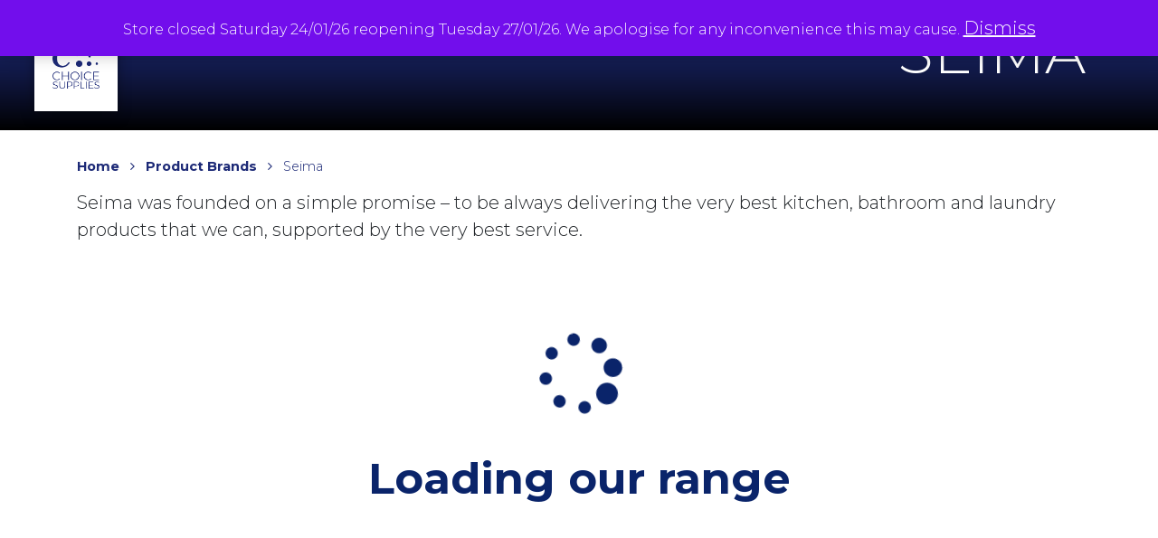

--- FILE ---
content_type: text/html; charset=UTF-8
request_url: https://choicesupplies.com.au/products/brand/seima/
body_size: 15769
content:
<!doctype html>
<html lang="en-US">
    <head>
    <meta charset="utf-8">
    <meta http-equiv="x-ua-compatible" content="ie=edge">
    <meta name="viewport" content="width=device-width, initial-scale=1">
    <meta name='robots' content='index, follow, max-image-preview:large, max-snippet:-1, max-video-preview:-1' />
	<style>img:is([sizes="auto" i], [sizes^="auto," i]) { contain-intrinsic-size: 3000px 1500px }</style>
	<script>window._wca = window._wca || [];</script>

	<!-- This site is optimized with the Yoast SEO plugin v26.1.1 - https://yoast.com/wordpress/plugins/seo/ -->
	<title>Seima Archives - Choice Supplies</title>
	<link rel="canonical" href="https://choicesupplies.com.au/products/brand/seima/" />
	<meta property="og:locale" content="en_US" />
	<meta property="og:type" content="article" />
	<meta property="og:title" content="Seima Archives - Choice Supplies" />
	<meta property="og:description" content="Seima was founded on a simple promise – to be always delivering the very best kitchen, bathroom and laundry products that we can, supported by the very best service." />
	<meta property="og:url" content="https://choicesupplies.com.au/products/brand/seima/" />
	<meta property="og:site_name" content="Choice Supplies" />
	<meta property="og:image" content="https://choicesupplies.com.au/wp-content/uploads/2021/06/Choice-Supplies-Logo-landscape-02wTag-002.png" />
	<meta property="og:image:width" content="4061" />
	<meta property="og:image:height" content="1607" />
	<meta property="og:image:type" content="image/png" />
	<meta name="twitter:card" content="summary_large_image" />
	<script type="application/ld+json" class="yoast-schema-graph">{"@context":"https://schema.org","@graph":[{"@type":"CollectionPage","@id":"https://choicesupplies.com.au/products/brand/seima/","url":"https://choicesupplies.com.au/products/brand/seima/","name":"Seima Archives - Choice Supplies","isPartOf":{"@id":"https://choicesupplies.com.au/#website"},"primaryImageOfPage":{"@id":"https://choicesupplies.com.au/products/brand/seima/#primaryimage"},"image":{"@id":"https://choicesupplies.com.au/products/brand/seima/#primaryimage"},"thumbnailUrl":"https://choicesupplies.com.au/wp-content/uploads/2024/02/arko-018.jpg","breadcrumb":{"@id":"https://choicesupplies.com.au/products/brand/seima/#breadcrumb"},"inLanguage":"en-US"},{"@type":"ImageObject","inLanguage":"en-US","@id":"https://choicesupplies.com.au/products/brand/seima/#primaryimage","url":"https://choicesupplies.com.au/wp-content/uploads/2024/02/arko-018.jpg","contentUrl":"https://choicesupplies.com.au/wp-content/uploads/2024/02/arko-018.jpg","width":2000,"height":2388},{"@type":"BreadcrumbList","@id":"https://choicesupplies.com.au/products/brand/seima/#breadcrumb","itemListElement":[{"@type":"ListItem","position":1,"name":"Home","item":"https://choicesupplies.com.au/"},{"@type":"ListItem","position":2,"name":"Seima"}]},{"@type":"WebSite","@id":"https://choicesupplies.com.au/#website","url":"https://choicesupplies.com.au/","name":"Choice Supplies","description":"Everything Kitchen Bathroom Laundry","publisher":{"@id":"https://choicesupplies.com.au/#organization"},"potentialAction":[{"@type":"SearchAction","target":{"@type":"EntryPoint","urlTemplate":"https://choicesupplies.com.au/?s={search_term_string}"},"query-input":{"@type":"PropertyValueSpecification","valueRequired":true,"valueName":"search_term_string"}}],"inLanguage":"en-US"},{"@type":"Organization","@id":"https://choicesupplies.com.au/#organization","name":"Choice Bathroom and Kitchen Supplies","url":"https://choicesupplies.com.au/","logo":{"@type":"ImageObject","inLanguage":"en-US","@id":"https://choicesupplies.com.au/#/schema/logo/image/","url":"https://choicesupplies.com.au/wp-content/uploads/2021/06/logonotext-e1624414006936.png","contentUrl":"https://choicesupplies.com.au/wp-content/uploads/2021/06/logonotext-e1624414006936.png","width":500,"height":493,"caption":"Choice Bathroom and Kitchen Supplies"},"image":{"@id":"https://choicesupplies.com.au/#/schema/logo/image/"},"sameAs":["https://www.facebook.com/choicebathroomkitchensupplies","https://www.instagram.com/choicebathrooms/","https://www.pinterest.com.au/choicesupplies"]}]}</script>
	<!-- / Yoast SEO plugin. -->


<link rel='dns-prefetch' href='//js.hs-scripts.com' />
<link rel='dns-prefetch' href='//stats.wp.com' />
<link rel='dns-prefetch' href='//cdn.jsdelivr.net' />
<link rel='dns-prefetch' href='//cdnjs.cloudflare.com' />
<link rel='dns-prefetch' href='//fonts.googleapis.com' />
<link rel='dns-prefetch' href='//maxcdn.bootstrapcdn.com' />
<link rel="alternate" type="application/rss+xml" title="Choice Supplies &raquo; Seima Product Brand Feed" href="https://choicesupplies.com.au/products/brand/seima/feed/" />
		<style>
			.lazyload,
			.lazyloading {
				max-width: 100%;
			}
		</style>
		<script type="text/javascript">
/* <![CDATA[ */
window._wpemojiSettings = {"baseUrl":"https:\/\/s.w.org\/images\/core\/emoji\/16.0.1\/72x72\/","ext":".png","svgUrl":"https:\/\/s.w.org\/images\/core\/emoji\/16.0.1\/svg\/","svgExt":".svg","source":{"concatemoji":"https:\/\/choicesupplies.com.au\/wp-includes\/js\/wp-emoji-release.min.js?ver=6.8.3"}};
/*! This file is auto-generated */
!function(s,n){var o,i,e;function c(e){try{var t={supportTests:e,timestamp:(new Date).valueOf()};sessionStorage.setItem(o,JSON.stringify(t))}catch(e){}}function p(e,t,n){e.clearRect(0,0,e.canvas.width,e.canvas.height),e.fillText(t,0,0);var t=new Uint32Array(e.getImageData(0,0,e.canvas.width,e.canvas.height).data),a=(e.clearRect(0,0,e.canvas.width,e.canvas.height),e.fillText(n,0,0),new Uint32Array(e.getImageData(0,0,e.canvas.width,e.canvas.height).data));return t.every(function(e,t){return e===a[t]})}function u(e,t){e.clearRect(0,0,e.canvas.width,e.canvas.height),e.fillText(t,0,0);for(var n=e.getImageData(16,16,1,1),a=0;a<n.data.length;a++)if(0!==n.data[a])return!1;return!0}function f(e,t,n,a){switch(t){case"flag":return n(e,"\ud83c\udff3\ufe0f\u200d\u26a7\ufe0f","\ud83c\udff3\ufe0f\u200b\u26a7\ufe0f")?!1:!n(e,"\ud83c\udde8\ud83c\uddf6","\ud83c\udde8\u200b\ud83c\uddf6")&&!n(e,"\ud83c\udff4\udb40\udc67\udb40\udc62\udb40\udc65\udb40\udc6e\udb40\udc67\udb40\udc7f","\ud83c\udff4\u200b\udb40\udc67\u200b\udb40\udc62\u200b\udb40\udc65\u200b\udb40\udc6e\u200b\udb40\udc67\u200b\udb40\udc7f");case"emoji":return!a(e,"\ud83e\udedf")}return!1}function g(e,t,n,a){var r="undefined"!=typeof WorkerGlobalScope&&self instanceof WorkerGlobalScope?new OffscreenCanvas(300,150):s.createElement("canvas"),o=r.getContext("2d",{willReadFrequently:!0}),i=(o.textBaseline="top",o.font="600 32px Arial",{});return e.forEach(function(e){i[e]=t(o,e,n,a)}),i}function t(e){var t=s.createElement("script");t.src=e,t.defer=!0,s.head.appendChild(t)}"undefined"!=typeof Promise&&(o="wpEmojiSettingsSupports",i=["flag","emoji"],n.supports={everything:!0,everythingExceptFlag:!0},e=new Promise(function(e){s.addEventListener("DOMContentLoaded",e,{once:!0})}),new Promise(function(t){var n=function(){try{var e=JSON.parse(sessionStorage.getItem(o));if("object"==typeof e&&"number"==typeof e.timestamp&&(new Date).valueOf()<e.timestamp+604800&&"object"==typeof e.supportTests)return e.supportTests}catch(e){}return null}();if(!n){if("undefined"!=typeof Worker&&"undefined"!=typeof OffscreenCanvas&&"undefined"!=typeof URL&&URL.createObjectURL&&"undefined"!=typeof Blob)try{var e="postMessage("+g.toString()+"("+[JSON.stringify(i),f.toString(),p.toString(),u.toString()].join(",")+"));",a=new Blob([e],{type:"text/javascript"}),r=new Worker(URL.createObjectURL(a),{name:"wpTestEmojiSupports"});return void(r.onmessage=function(e){c(n=e.data),r.terminate(),t(n)})}catch(e){}c(n=g(i,f,p,u))}t(n)}).then(function(e){for(var t in e)n.supports[t]=e[t],n.supports.everything=n.supports.everything&&n.supports[t],"flag"!==t&&(n.supports.everythingExceptFlag=n.supports.everythingExceptFlag&&n.supports[t]);n.supports.everythingExceptFlag=n.supports.everythingExceptFlag&&!n.supports.flag,n.DOMReady=!1,n.readyCallback=function(){n.DOMReady=!0}}).then(function(){return e}).then(function(){var e;n.supports.everything||(n.readyCallback(),(e=n.source||{}).concatemoji?t(e.concatemoji):e.wpemoji&&e.twemoji&&(t(e.twemoji),t(e.wpemoji)))}))}((window,document),window._wpemojiSettings);
/* ]]> */
</script>
<style id='wp-emoji-styles-inline-css' type='text/css'>

	img.wp-smiley, img.emoji {
		display: inline !important;
		border: none !important;
		box-shadow: none !important;
		height: 1em !important;
		width: 1em !important;
		margin: 0 0.07em !important;
		vertical-align: -0.1em !important;
		background: none !important;
		padding: 0 !important;
	}
</style>
<link rel='stylesheet' id='wp-block-library-css' href='https://choicesupplies.com.au/wp-includes/css/dist/block-library/style.min.css?ver=6.8.3' type='text/css' media='all' />
<style id='classic-theme-styles-inline-css' type='text/css'>
/*! This file is auto-generated */
.wp-block-button__link{color:#fff;background-color:#32373c;border-radius:9999px;box-shadow:none;text-decoration:none;padding:calc(.667em + 2px) calc(1.333em + 2px);font-size:1.125em}.wp-block-file__button{background:#32373c;color:#fff;text-decoration:none}
</style>
<link rel='stylesheet' id='mediaelement-css' href='https://choicesupplies.com.au/wp-includes/js/mediaelement/mediaelementplayer-legacy.min.css?ver=4.2.17' type='text/css' media='all' />
<link rel='stylesheet' id='wp-mediaelement-css' href='https://choicesupplies.com.au/wp-includes/js/mediaelement/wp-mediaelement.min.css?ver=6.8.3' type='text/css' media='all' />
<style id='jetpack-sharing-buttons-style-inline-css' type='text/css'>
.jetpack-sharing-buttons__services-list{display:flex;flex-direction:row;flex-wrap:wrap;gap:0;list-style-type:none;margin:5px;padding:0}.jetpack-sharing-buttons__services-list.has-small-icon-size{font-size:12px}.jetpack-sharing-buttons__services-list.has-normal-icon-size{font-size:16px}.jetpack-sharing-buttons__services-list.has-large-icon-size{font-size:24px}.jetpack-sharing-buttons__services-list.has-huge-icon-size{font-size:36px}@media print{.jetpack-sharing-buttons__services-list{display:none!important}}.editor-styles-wrapper .wp-block-jetpack-sharing-buttons{gap:0;padding-inline-start:0}ul.jetpack-sharing-buttons__services-list.has-background{padding:1.25em 2.375em}
</style>
<style id='global-styles-inline-css' type='text/css'>
:root{--wp--preset--aspect-ratio--square: 1;--wp--preset--aspect-ratio--4-3: 4/3;--wp--preset--aspect-ratio--3-4: 3/4;--wp--preset--aspect-ratio--3-2: 3/2;--wp--preset--aspect-ratio--2-3: 2/3;--wp--preset--aspect-ratio--16-9: 16/9;--wp--preset--aspect-ratio--9-16: 9/16;--wp--preset--color--black: #000000;--wp--preset--color--cyan-bluish-gray: #abb8c3;--wp--preset--color--white: #ffffff;--wp--preset--color--pale-pink: #f78da7;--wp--preset--color--vivid-red: #cf2e2e;--wp--preset--color--luminous-vivid-orange: #ff6900;--wp--preset--color--luminous-vivid-amber: #fcb900;--wp--preset--color--light-green-cyan: #7bdcb5;--wp--preset--color--vivid-green-cyan: #00d084;--wp--preset--color--pale-cyan-blue: #8ed1fc;--wp--preset--color--vivid-cyan-blue: #0693e3;--wp--preset--color--vivid-purple: #9b51e0;--wp--preset--gradient--vivid-cyan-blue-to-vivid-purple: linear-gradient(135deg,rgba(6,147,227,1) 0%,rgb(155,81,224) 100%);--wp--preset--gradient--light-green-cyan-to-vivid-green-cyan: linear-gradient(135deg,rgb(122,220,180) 0%,rgb(0,208,130) 100%);--wp--preset--gradient--luminous-vivid-amber-to-luminous-vivid-orange: linear-gradient(135deg,rgba(252,185,0,1) 0%,rgba(255,105,0,1) 100%);--wp--preset--gradient--luminous-vivid-orange-to-vivid-red: linear-gradient(135deg,rgba(255,105,0,1) 0%,rgb(207,46,46) 100%);--wp--preset--gradient--very-light-gray-to-cyan-bluish-gray: linear-gradient(135deg,rgb(238,238,238) 0%,rgb(169,184,195) 100%);--wp--preset--gradient--cool-to-warm-spectrum: linear-gradient(135deg,rgb(74,234,220) 0%,rgb(151,120,209) 20%,rgb(207,42,186) 40%,rgb(238,44,130) 60%,rgb(251,105,98) 80%,rgb(254,248,76) 100%);--wp--preset--gradient--blush-light-purple: linear-gradient(135deg,rgb(255,206,236) 0%,rgb(152,150,240) 100%);--wp--preset--gradient--blush-bordeaux: linear-gradient(135deg,rgb(254,205,165) 0%,rgb(254,45,45) 50%,rgb(107,0,62) 100%);--wp--preset--gradient--luminous-dusk: linear-gradient(135deg,rgb(255,203,112) 0%,rgb(199,81,192) 50%,rgb(65,88,208) 100%);--wp--preset--gradient--pale-ocean: linear-gradient(135deg,rgb(255,245,203) 0%,rgb(182,227,212) 50%,rgb(51,167,181) 100%);--wp--preset--gradient--electric-grass: linear-gradient(135deg,rgb(202,248,128) 0%,rgb(113,206,126) 100%);--wp--preset--gradient--midnight: linear-gradient(135deg,rgb(2,3,129) 0%,rgb(40,116,252) 100%);--wp--preset--font-size--small: 13px;--wp--preset--font-size--medium: 20px;--wp--preset--font-size--large: 36px;--wp--preset--font-size--x-large: 42px;--wp--preset--spacing--20: 0.44rem;--wp--preset--spacing--30: 0.67rem;--wp--preset--spacing--40: 1rem;--wp--preset--spacing--50: 1.5rem;--wp--preset--spacing--60: 2.25rem;--wp--preset--spacing--70: 3.38rem;--wp--preset--spacing--80: 5.06rem;--wp--preset--shadow--natural: 6px 6px 9px rgba(0, 0, 0, 0.2);--wp--preset--shadow--deep: 12px 12px 50px rgba(0, 0, 0, 0.4);--wp--preset--shadow--sharp: 6px 6px 0px rgba(0, 0, 0, 0.2);--wp--preset--shadow--outlined: 6px 6px 0px -3px rgba(255, 255, 255, 1), 6px 6px rgba(0, 0, 0, 1);--wp--preset--shadow--crisp: 6px 6px 0px rgba(0, 0, 0, 1);}:where(.is-layout-flex){gap: 0.5em;}:where(.is-layout-grid){gap: 0.5em;}body .is-layout-flex{display: flex;}.is-layout-flex{flex-wrap: wrap;align-items: center;}.is-layout-flex > :is(*, div){margin: 0;}body .is-layout-grid{display: grid;}.is-layout-grid > :is(*, div){margin: 0;}:where(.wp-block-columns.is-layout-flex){gap: 2em;}:where(.wp-block-columns.is-layout-grid){gap: 2em;}:where(.wp-block-post-template.is-layout-flex){gap: 1.25em;}:where(.wp-block-post-template.is-layout-grid){gap: 1.25em;}.has-black-color{color: var(--wp--preset--color--black) !important;}.has-cyan-bluish-gray-color{color: var(--wp--preset--color--cyan-bluish-gray) !important;}.has-white-color{color: var(--wp--preset--color--white) !important;}.has-pale-pink-color{color: var(--wp--preset--color--pale-pink) !important;}.has-vivid-red-color{color: var(--wp--preset--color--vivid-red) !important;}.has-luminous-vivid-orange-color{color: var(--wp--preset--color--luminous-vivid-orange) !important;}.has-luminous-vivid-amber-color{color: var(--wp--preset--color--luminous-vivid-amber) !important;}.has-light-green-cyan-color{color: var(--wp--preset--color--light-green-cyan) !important;}.has-vivid-green-cyan-color{color: var(--wp--preset--color--vivid-green-cyan) !important;}.has-pale-cyan-blue-color{color: var(--wp--preset--color--pale-cyan-blue) !important;}.has-vivid-cyan-blue-color{color: var(--wp--preset--color--vivid-cyan-blue) !important;}.has-vivid-purple-color{color: var(--wp--preset--color--vivid-purple) !important;}.has-black-background-color{background-color: var(--wp--preset--color--black) !important;}.has-cyan-bluish-gray-background-color{background-color: var(--wp--preset--color--cyan-bluish-gray) !important;}.has-white-background-color{background-color: var(--wp--preset--color--white) !important;}.has-pale-pink-background-color{background-color: var(--wp--preset--color--pale-pink) !important;}.has-vivid-red-background-color{background-color: var(--wp--preset--color--vivid-red) !important;}.has-luminous-vivid-orange-background-color{background-color: var(--wp--preset--color--luminous-vivid-orange) !important;}.has-luminous-vivid-amber-background-color{background-color: var(--wp--preset--color--luminous-vivid-amber) !important;}.has-light-green-cyan-background-color{background-color: var(--wp--preset--color--light-green-cyan) !important;}.has-vivid-green-cyan-background-color{background-color: var(--wp--preset--color--vivid-green-cyan) !important;}.has-pale-cyan-blue-background-color{background-color: var(--wp--preset--color--pale-cyan-blue) !important;}.has-vivid-cyan-blue-background-color{background-color: var(--wp--preset--color--vivid-cyan-blue) !important;}.has-vivid-purple-background-color{background-color: var(--wp--preset--color--vivid-purple) !important;}.has-black-border-color{border-color: var(--wp--preset--color--black) !important;}.has-cyan-bluish-gray-border-color{border-color: var(--wp--preset--color--cyan-bluish-gray) !important;}.has-white-border-color{border-color: var(--wp--preset--color--white) !important;}.has-pale-pink-border-color{border-color: var(--wp--preset--color--pale-pink) !important;}.has-vivid-red-border-color{border-color: var(--wp--preset--color--vivid-red) !important;}.has-luminous-vivid-orange-border-color{border-color: var(--wp--preset--color--luminous-vivid-orange) !important;}.has-luminous-vivid-amber-border-color{border-color: var(--wp--preset--color--luminous-vivid-amber) !important;}.has-light-green-cyan-border-color{border-color: var(--wp--preset--color--light-green-cyan) !important;}.has-vivid-green-cyan-border-color{border-color: var(--wp--preset--color--vivid-green-cyan) !important;}.has-pale-cyan-blue-border-color{border-color: var(--wp--preset--color--pale-cyan-blue) !important;}.has-vivid-cyan-blue-border-color{border-color: var(--wp--preset--color--vivid-cyan-blue) !important;}.has-vivid-purple-border-color{border-color: var(--wp--preset--color--vivid-purple) !important;}.has-vivid-cyan-blue-to-vivid-purple-gradient-background{background: var(--wp--preset--gradient--vivid-cyan-blue-to-vivid-purple) !important;}.has-light-green-cyan-to-vivid-green-cyan-gradient-background{background: var(--wp--preset--gradient--light-green-cyan-to-vivid-green-cyan) !important;}.has-luminous-vivid-amber-to-luminous-vivid-orange-gradient-background{background: var(--wp--preset--gradient--luminous-vivid-amber-to-luminous-vivid-orange) !important;}.has-luminous-vivid-orange-to-vivid-red-gradient-background{background: var(--wp--preset--gradient--luminous-vivid-orange-to-vivid-red) !important;}.has-very-light-gray-to-cyan-bluish-gray-gradient-background{background: var(--wp--preset--gradient--very-light-gray-to-cyan-bluish-gray) !important;}.has-cool-to-warm-spectrum-gradient-background{background: var(--wp--preset--gradient--cool-to-warm-spectrum) !important;}.has-blush-light-purple-gradient-background{background: var(--wp--preset--gradient--blush-light-purple) !important;}.has-blush-bordeaux-gradient-background{background: var(--wp--preset--gradient--blush-bordeaux) !important;}.has-luminous-dusk-gradient-background{background: var(--wp--preset--gradient--luminous-dusk) !important;}.has-pale-ocean-gradient-background{background: var(--wp--preset--gradient--pale-ocean) !important;}.has-electric-grass-gradient-background{background: var(--wp--preset--gradient--electric-grass) !important;}.has-midnight-gradient-background{background: var(--wp--preset--gradient--midnight) !important;}.has-small-font-size{font-size: var(--wp--preset--font-size--small) !important;}.has-medium-font-size{font-size: var(--wp--preset--font-size--medium) !important;}.has-large-font-size{font-size: var(--wp--preset--font-size--large) !important;}.has-x-large-font-size{font-size: var(--wp--preset--font-size--x-large) !important;}
:where(.wp-block-post-template.is-layout-flex){gap: 1.25em;}:where(.wp-block-post-template.is-layout-grid){gap: 1.25em;}
:where(.wp-block-columns.is-layout-flex){gap: 2em;}:where(.wp-block-columns.is-layout-grid){gap: 2em;}
:root :where(.wp-block-pullquote){font-size: 1.5em;line-height: 1.6;}
</style>
<link rel='stylesheet' id='woocommerce-layout-css' href='https://choicesupplies.com.au/wp-content/plugins/woocommerce/assets/css/woocommerce-layout.css?ver=10.2.3' type='text/css' media='all' />
<style id='woocommerce-layout-inline-css' type='text/css'>

	.infinite-scroll .woocommerce-pagination {
		display: none;
	}
</style>
<link rel='stylesheet' id='woocommerce-smallscreen-css' href='https://choicesupplies.com.au/wp-content/plugins/woocommerce/assets/css/woocommerce-smallscreen.css?ver=10.2.3' type='text/css' media='only screen and (max-width: 768px)' />
<link rel='stylesheet' id='woocommerce-general-css' href='https://choicesupplies.com.au/wp-content/plugins/woocommerce/assets/css/woocommerce.css?ver=10.2.3' type='text/css' media='all' />
<style id='woocommerce-inline-inline-css' type='text/css'>
.woocommerce form .form-row .required { visibility: visible; }
</style>
<link rel='stylesheet' id='brands-styles-css' href='https://choicesupplies.com.au/wp-content/plugins/woocommerce/assets/css/brands.css?ver=10.2.3' type='text/css' media='all' />
<link rel='stylesheet' id='choice/google-font-css-css' href='https://fonts.googleapis.com/css?family=Montserrat:200,300,400,700' type='text/css' media='all' />
<link rel='stylesheet' id='choice/slick-css-css' href='https://cdn.jsdelivr.net/npm/slick-carousel@1.8.1/slick/slick.css?ver=1.8.1' type='text/css' media='all' />
<link rel='stylesheet' id='choice/slick-theme-css-css' href='https://cdn.jsdelivr.net/npm/slick-carousel@1.8.1/slick/slick-theme.css?ver=1.8.1' type='text/css' media='all' />
<link rel='stylesheet' id='choice/fancybox-css-css' href='https://cdnjs.cloudflare.com/ajax/libs/fancybox/3.3.5/jquery.fancybox.min.css?ver=3.3.5' type='text/css' media='all' />
<link rel='stylesheet' id='choice/fontawesome-css-css' href='https://maxcdn.bootstrapcdn.com/font-awesome/4.7.0/css/font-awesome.min.css?ver=4.7.0' type='text/css' media='all' />
<link rel='stylesheet' id='choice/css-css' href='https://choicesupplies.com.au/wp-content/themes/choice-supplies-custom/dist/styles/main.css?id=d7f378c36a8fa73e01e43500540da271' type='text/css' media='all' />
<script type="text/javascript" src="https://choicesupplies.com.au/wp-includes/js/jquery/jquery.min.js?ver=3.7.1" id="jquery-core-js"></script>
<script type="text/javascript" src="https://choicesupplies.com.au/wp-includes/js/jquery/jquery-migrate.min.js?ver=3.4.1" id="jquery-migrate-js"></script>
<script type="text/javascript" src="https://choicesupplies.com.au/wp-content/plugins/woocommerce/assets/js/jquery-blockui/jquery.blockUI.min.js?ver=2.7.0-wc.10.2.3" id="jquery-blockui-js" defer="defer" data-wp-strategy="defer"></script>
<script type="text/javascript" id="wc-add-to-cart-js-extra">
/* <![CDATA[ */
var wc_add_to_cart_params = {"ajax_url":"\/wp-admin\/admin-ajax.php","wc_ajax_url":"\/?wc-ajax=%%endpoint%%","i18n_view_cart":"View cart","cart_url":"https:\/\/choicesupplies.com.au\/cart\/","is_cart":"","cart_redirect_after_add":"no"};
/* ]]> */
</script>
<script type="text/javascript" src="https://choicesupplies.com.au/wp-content/plugins/woocommerce/assets/js/frontend/add-to-cart.min.js?ver=10.2.3" id="wc-add-to-cart-js" defer="defer" data-wp-strategy="defer"></script>
<script type="text/javascript" src="https://choicesupplies.com.au/wp-content/plugins/woocommerce/assets/js/js-cookie/js.cookie.min.js?ver=2.1.4-wc.10.2.3" id="js-cookie-js" defer="defer" data-wp-strategy="defer"></script>
<script type="text/javascript" id="woocommerce-js-extra">
/* <![CDATA[ */
var woocommerce_params = {"ajax_url":"\/wp-admin\/admin-ajax.php","wc_ajax_url":"\/?wc-ajax=%%endpoint%%","i18n_password_show":"Show password","i18n_password_hide":"Hide password"};
/* ]]> */
</script>
<script type="text/javascript" src="https://choicesupplies.com.au/wp-content/plugins/woocommerce/assets/js/frontend/woocommerce.min.js?ver=10.2.3" id="woocommerce-js" defer="defer" data-wp-strategy="defer"></script>
<script type="text/javascript" src="https://stats.wp.com/s-202604.js" id="woocommerce-analytics-js" defer="defer" data-wp-strategy="defer"></script>
<link rel="https://api.w.org/" href="https://choicesupplies.com.au/wp-json/" /><link rel="EditURI" type="application/rsd+xml" title="RSD" href="https://choicesupplies.com.au/xmlrpc.php?rsd" />
<meta name="generator" content="WordPress 6.8.3" />
<meta name="generator" content="WooCommerce 10.2.3" />
			<!-- DO NOT COPY THIS SNIPPET! Start of Page Analytics Tracking for HubSpot WordPress plugin v11.3.21-->
			<script class="hsq-set-content-id" data-content-id="listing-page">
				var _hsq = _hsq || [];
				_hsq.push(["setContentType", "listing-page"]);
			</script>
			<!-- DO NOT COPY THIS SNIPPET! End of Page Analytics Tracking for HubSpot WordPress plugin -->
			<meta name="ti-site-data" content="eyJyIjoiMTowITc6MCEzMDowIiwibyI6Imh0dHBzOlwvXC9jaG9pY2VzdXBwbGllcy5jb20uYXVcL3dwLWFkbWluXC9hZG1pbi1hamF4LnBocD9hY3Rpb249dGlfb25saW5lX3VzZXJzX2dvb2dsZSZwPSUyRnByb2R1Y3RzJTJGYnJhbmQlMkZzZWltYSUyRiJ9" />	<style>img#wpstats{display:none}</style>
				<script>
			document.documentElement.className = document.documentElement.className.replace('no-js', 'js');
		</script>
				<style>
			.no-js img.lazyload {
				display: none;
			}

			figure.wp-block-image img.lazyloading {
				min-width: 150px;
			}

			.lazyload,
			.lazyloading {
				--smush-placeholder-width: 100px;
				--smush-placeholder-aspect-ratio: 1/1;
				width: var(--smush-image-width, var(--smush-placeholder-width)) !important;
				aspect-ratio: var(--smush-image-aspect-ratio, var(--smush-placeholder-aspect-ratio)) !important;
			}

						.lazyload, .lazyloading {
				opacity: 0;
			}

			.lazyloaded {
				opacity: 1;
				transition: opacity 400ms;
				transition-delay: 0ms;
			}

					</style>
			<noscript><style>.woocommerce-product-gallery{ opacity: 1 !important; }</style></noscript>
	<style type="text/css">.recentcomments a{display:inline !important;padding:0 !important;margin:0 !important;}</style><style id="uagb-style-frontend-129">.uag-blocks-common-selector{z-index:var(--z-index-desktop) !important}@media (max-width: 976px){.uag-blocks-common-selector{z-index:var(--z-index-tablet) !important}}@media (max-width: 767px){.uag-blocks-common-selector{z-index:var(--z-index-mobile) !important}}
</style><link rel="icon" href="https://choicesupplies.com.au/wp-content/uploads/2021/06/logonotext-e1624414006936-100x100.png" sizes="32x32" />
<link rel="icon" href="https://choicesupplies.com.au/wp-content/uploads/2021/06/logonotext-e1624414006936-300x300.png" sizes="192x192" />
<link rel="apple-touch-icon" href="https://choicesupplies.com.au/wp-content/uploads/2021/06/logonotext-e1624414006936-300x300.png" />
<meta name="msapplication-TileImage" content="https://choicesupplies.com.au/wp-content/uploads/2021/06/logonotext-e1624414006936-300x300.png" />
		<style type="text/css" id="wp-custom-css">
			.woocommerce span.onsale {
    color: white;
    background-color: #1C2977 !important;
}

.wc-stripe-elements-field, .stripe-card-group {
	width: 100% !important;
}

.wc-proceed-to-checkout > #wc-stripe-express-checkout-element {
	display: none !important;
}
.choice_woocommerce_single_product_detail_container #wc-stripe-express-checkout-element {
	display: none !important;
}		</style>
		
    <!-- Global site tag (gtag.js) - Google Analytics -->
    <script async src="https://www.googletagmanager.com/gtag/js?id=UA-202800607-1"></script>
    <script>
        window.dataLayer = window.dataLayer || [];
        function gtag(){dataLayer.push(arguments);}
        gtag('js', new Date());

        gtag('config', 'UA-202800607-1');
    </script>

</head>
    <body class="archive tax-choice_product_brand term-seima term-129 wp-custom-logo wp-theme-choice-supplies-custom theme-choice-supplies-custom woocommerce woocommerce-page woocommerce-demo-store woocommerce-no-js" data-ajaxurl="https://choicesupplies.com.au/wp-admin/admin-ajax.php">
        <header class="banner">
  <div class="container-fluid header">
                  <div class="brand-overlay">
          <a class="brand-logo" href="https://choicesupplies.com.au">
            <img data-src="https://choicesupplies.com.au/wp-content/uploads/2018/04/Choice_logo_2018.png" alt="Choice Supplies" src="[data-uri]" class="lazyload" style="--smush-placeholder-width: 191px; --smush-placeholder-aspect-ratio: 191/269;" />
          </a>
        </div>
            <nav class="nav-primary">
    <div class="nav-items">
                    <span class=" menu-item menu-item-type-post_type menu-item-object-page menu-item-1902">
                <a href="https://choicesupplies.com.au/our-product-range/">
                Shop
                                </a>            </span>
                    <span class=" menu-item menu-item-type-post_type menu-item-object-page menu-item-48362">
                <a href="https://choicesupplies.com.au/showroom/">
                Showroom Tour
                                </a>            </span>
                    <span class=" menu-item menu-item-type-post_type menu-item-object-page menu-item-41604">
                <a href="https://choicesupplies.com.au/trade-with-choice/">
                Trade
                                </a>            </span>
                    <span class=" menu-item menu-item-type-post_type menu-item-object-page menu-item-3947">
                <a href="https://choicesupplies.com.au/suppliers/">
                Our Suppliers
                                </a>            </span>
                    <span class=" menu-item menu-item-type-post_type menu-item-object-page menu-item-9422">
                <a href="https://choicesupplies.com.au/choice-catalogue/">
                Catalogue
                                </a>            </span>
                    <span class=" menu-item menu-item-type-post_type menu-item-object-page menu-item-108">
                <a href="https://choicesupplies.com.au/about/">
                About
                                </a>            </span>
                    <span class=" menu-item menu-item-type-post_type menu-item-object-page menu-item-107">
                <a href="https://choicesupplies.com.au/contact/">
                Contact
                                </a>            </span>
                    <span class=" menu-item menu-item-type-post_type menu-item-object-page menu-item-94">
                <a href="https://choicesupplies.com.au/my-quote/">
                My Quote
                                <span class="quote-count-badge zero-quote">0</span></a>            </span>
                    <span class=" menu-item menu-item-type-post_type menu-item-object-page menu-item-49871">
                <a href="https://choicesupplies.com.au/cart/">
                My Cart
                                </a>            </span>
                  <div id="choice-wc-search">
            <form action="https://choicesupplies.com.au/shop/">
              <input type="text" name="choice_product_search" id="choice_product_search" placeholder="Search our range" required />
              <button type="submit" class="choice-button"><i class="fa fa-search fa-1x"></i></button>
            </form>
            <a href="#" id="search-closer" class="ml-2"><i class="fa fa-times fa-1x"></i></a>
          </div>
          <a id="search-opener" class="product-search-link" href="#" title="Search our range"><i class="fa fa-search fa-1x"></i></a>
    </div>

    <span class="mobile-menu-closer"><i class="fa fa-2x fa-times"></i></span>
</nav>
        <span class="mobile-menu-opener"><i class="fa fa-2x fa-bars"></i></span>
  </div>
  </header>
          <div class="page-banner" style="">
    <h1>Seima</h1>

</div>
        <div class="wrap container" role="document">
            <div class="content row">
                <main class="main">
                    
    <div id="primary" class="content-area products-container">
  <nav class="woocommerce-breadcrumb" aria-label="Breadcrumb">

      

              <a href="https://choicesupplies.com.au">Home</a>
      
    

          <i class="fa fa-angle-right mx-2"></i>
          

              <a href="">Product Brands</a>
      
    

          <i class="fa fa-angle-right mx-2"></i>
          

              Seima
      
    

      
  </nav>


  <header class="woocommerce-products-header">

        <div class="term-description"><p>Seima was founded on a simple promise – to be always delivering the very best kitchen, bathroom and laundry products that we can, supported by the very best service.</p>
</div>  </header>

  <div id="choice-shop-new">
    <choice-shop
      starting-search-term=''
      :shop-options='{"show_shop_sidebar":true,"ajax_url":"https:\/\/choicesupplies.com.au\/wp-admin\/admin-ajax.php"}'
      category=''
      category-name=''
      :filter-options='{"category_slug":null,"category_name":"","standard":{"brand":{"0":{"id":53,"ID":53,"object_type":"term","PostClass":"Timber\\Post","TermClass":"Term","_children":null,"name":"Abey","taxonomy":"choice_product_brand","term_id":53,"slug":"abey","term_group":0,"term_taxonomy_id":53,"parent":0,"count":33,"filter":"raw"},"1":{"id":97,"ID":97,"object_type":"term","PostClass":"Timber\\Post","TermClass":"Term","_children":null,"name":"ACE","taxonomy":"choice_product_brand","term_id":97,"slug":"ace","term_group":0,"term_taxonomy_id":97,"parent":0,"count":1,"filter":"raw"},"2":{"id":306,"ID":306,"object_type":"term","PostClass":"Timber\\Post","TermClass":"Term","_children":null,"name":"ACP","taxonomy":"choice_product_brand","term_id":306,"slug":"acp","term_group":0,"term_taxonomy_id":306,"parent":0,"count":3,"filter":"raw"},"3":{"id":54,"ID":54,"object_type":"term","PostClass":"Timber\\Post","TermClass":"Term","_children":null,"name":"ADP","taxonomy":"choice_product_brand","term_id":54,"slug":"adp","term_group":0,"term_taxonomy_id":54,"parent":0,"count":10,"filter":"raw"},"6":{"id":56,"ID":56,"object_type":"term","PostClass":"Timber\\Post","TermClass":"Term","_children":null,"name":"Argent","taxonomy":"choice_product_brand","term_id":56,"slug":"argent","term_group":0,"term_taxonomy_id":56,"parent":0,"count":3,"filter":"raw"},"8":{"id":297,"ID":297,"object_type":"term","PostClass":"Timber\\Post","TermClass":"Term","_children":null,"name":"Art Australia","taxonomy":"choice_product_brand","term_id":297,"slug":"art-australia","term_group":0,"term_taxonomy_id":297,"parent":0,"count":5,"filter":"raw"},"9":{"id":117,"ID":117,"object_type":"term","PostClass":"Timber\\Post","TermClass":"Term","_children":null,"name":"Aulic Bathroomware","taxonomy":"choice_product_brand","term_id":117,"slug":"aulic","term_group":0,"term_taxonomy_id":117,"parent":0,"count":5,"filter":"raw"},"11":{"id":57,"ID":57,"object_type":"term","PostClass":"Timber\\Post","TermClass":"Term","_children":null,"name":"Aussielife","taxonomy":"choice_product_brand","term_id":57,"slug":"aussielife","term_group":0,"term_taxonomy_id":57,"parent":0,"count":45,"filter":"raw"},"12":{"id":95,"ID":95,"object_type":"term","PostClass":"Timber\\Post","TermClass":"Term","_children":null,"name":"Austworld","taxonomy":"choice_product_brand","term_id":95,"slug":"austworld","term_group":0,"term_taxonomy_id":95,"parent":0,"count":7,"filter":"raw"},"14":{"id":115,"ID":115,"object_type":"term","PostClass":"Timber\\Post","TermClass":"Term","_children":null,"name":"Bella Vista","taxonomy":"choice_product_brand","term_id":115,"slug":"bella-vista","term_group":0,"term_taxonomy_id":115,"parent":0,"count":2,"filter":"raw"},"15":{"id":147,"ID":147,"object_type":"term","PostClass":"Timber\\Post","TermClass":"Term","_children":null,"name":"Belling","taxonomy":"choice_product_brand","term_id":147,"slug":"belling","term_group":0,"term_taxonomy_id":147,"parent":0,"count":4,"filter":"raw"},"16":{"id":140,"ID":140,"object_type":"term","PostClass":"Timber\\Post","TermClass":"Term","_children":null,"name":"Bellissimo","taxonomy":"choice_product_brand","term_id":140,"slug":"bellissimo","term_group":0,"term_taxonomy_id":140,"parent":78,"count":8,"filter":"raw"},"17":{"id":98,"ID":98,"object_type":"term","PostClass":"Timber\\Post","TermClass":"Term","_children":null,"name":"Best BM","taxonomy":"choice_product_brand","term_id":98,"slug":"best-bm","term_group":0,"term_taxonomy_id":98,"parent":0,"count":9,"filter":"raw"},"18":{"id":89,"ID":89,"object_type":"term","PostClass":"Timber\\Post","TermClass":"Term","_children":null,"name":"Bestlink International","taxonomy":"choice_product_brand","term_id":89,"slug":"bestlink-international","term_group":0,"term_taxonomy_id":89,"parent":0,"count":7,"filter":"raw"},"19":{"id":58,"ID":58,"object_type":"term","PostClass":"Timber\\Post","TermClass":"Term","_children":null,"name":"Blanco","taxonomy":"choice_product_brand","term_id":58,"slug":"blanco","term_group":0,"term_taxonomy_id":58,"parent":0,"count":67,"filter":"raw"},"20":{"id":118,"ID":118,"object_type":"term","PostClass":"Timber\\Post","TermClass":"Term","_children":null,"name":"Brodware","taxonomy":"choice_product_brand","term_id":118,"slug":"brodware","term_group":0,"term_taxonomy_id":118,"parent":0,"count":22,"filter":"raw"},"21":{"id":59,"ID":59,"object_type":"term","PostClass":"Timber\\Post","TermClass":"Term","_children":null,"name":"Caroma","taxonomy":"choice_product_brand","term_id":59,"slug":"caroma","term_group":0,"term_taxonomy_id":59,"parent":0,"count":18,"filter":"raw"},"23":{"id":119,"ID":119,"object_type":"term","PostClass":"Timber\\Post","TermClass":"Term","_children":null,"name":"Ceramic Exchange","taxonomy":"choice_product_brand","term_id":119,"slug":"ceramic-exchange","term_group":0,"term_taxonomy_id":119,"parent":0,"count":31,"filter":"raw"},"24":{"id":162,"ID":162,"object_type":"term","PostClass":"Timber\\Post","TermClass":"Term","_children":null,"name":"Collis Real Showers","taxonomy":"choice_product_brand","term_id":162,"slug":"collis-real-showers","term_group":0,"term_taxonomy_id":162,"parent":0,"count":8,"filter":"raw"},"25":{"id":86,"ID":86,"object_type":"term","PostClass":"Timber\\Post","TermClass":"Term","_children":null,"name":"Con-Serv","taxonomy":"choice_product_brand","term_id":86,"slug":"con-serv","term_group":0,"term_taxonomy_id":86,"parent":0,"count":1,"filter":"raw"},"26":{"id":61,"ID":61,"object_type":"term","PostClass":"Timber\\Post","TermClass":"Term","_children":null,"name":"Decina","taxonomy":"choice_product_brand","term_id":61,"slug":"decina","term_group":0,"term_taxonomy_id":61,"parent":0,"count":24,"filter":"raw"},"27":{"id":92,"ID":92,"object_type":"term","PostClass":"Timber\\Post","TermClass":"Term","_children":null,"name":"ECT Global","taxonomy":"choice_product_brand","term_id":92,"slug":"ect-global","term_group":0,"term_taxonomy_id":92,"parent":0,"count":2,"filter":"raw"},"31":{"id":422,"ID":422,"object_type":"term","PostClass":"Timber\\Post","TermClass":"Term","_children":null,"name":"Euromaid","taxonomy":"choice_product_brand","term_id":422,"slug":"euromaid","term_group":0,"term_taxonomy_id":422,"parent":0,"count":4,"filter":"raw"},"32":{"id":63,"ID":63,"object_type":"term","PostClass":"Timber\\Post","TermClass":"Term","_children":null,"name":"Everhard","taxonomy":"choice_product_brand","term_id":63,"slug":"everhard","term_group":0,"term_taxonomy_id":63,"parent":0,"count":17,"filter":"raw"},"33":{"id":29,"ID":29,"object_type":"term","PostClass":"Timber\\Post","TermClass":"Term","_children":null,"name":"Fienza","taxonomy":"choice_product_brand","term_id":29,"slug":"fienza","term_group":0,"term_taxonomy_id":29,"parent":0,"count":696,"filter":"raw"},"34":{"id":145,"ID":145,"object_type":"term","PostClass":"Timber\\Post","TermClass":"Term","_children":null,"name":"Fisher &amp; Paykel","taxonomy":"choice_product_brand","term_id":145,"slug":"fisherpaykel","term_group":0,"term_taxonomy_id":145,"parent":0,"count":62,"filter":"raw"},"36":{"id":143,"ID":143,"object_type":"term","PostClass":"Timber\\Post","TermClass":"Term","_children":null,"name":"FRANKE","taxonomy":"choice_product_brand","term_id":143,"slug":"franke","term_group":0,"term_taxonomy_id":143,"parent":0,"count":15,"filter":"raw"},"38":{"id":66,"ID":66,"object_type":"term","PostClass":"Timber\\Post","TermClass":"Term","_children":null,"name":"Goldline","taxonomy":"choice_product_brand","term_id":66,"slug":"goldline","term_group":0,"term_taxonomy_id":66,"parent":0,"count":1,"filter":"raw"},"39":{"id":122,"ID":122,"object_type":"term","PostClass":"Timber\\Post","TermClass":"Term","_children":null,"name":"Greens Tapware","taxonomy":"choice_product_brand","term_id":122,"slug":"greens-tapware","term_group":0,"term_taxonomy_id":122,"parent":0,"count":138,"filter":"raw"},"40":{"id":138,"ID":138,"object_type":"term","PostClass":"Timber\\Post","TermClass":"Term","_children":null,"name":"Haier","taxonomy":"choice_product_brand","term_id":138,"slug":"haier","term_group":0,"term_taxonomy_id":138,"parent":0,"count":84,"filter":"raw"},"43":{"id":103,"ID":103,"object_type":"term","PostClass":"Timber\\Post","TermClass":"Term","_children":null,"name":"Hellycar","taxonomy":"choice_product_brand","term_id":103,"slug":"hellycar","term_group":0,"term_taxonomy_id":103,"parent":0,"count":5,"filter":"raw"},"44":{"id":152,"ID":152,"object_type":"term","PostClass":"Timber\\Post","TermClass":"Term","_children":null,"name":"Husky Refrigeration","taxonomy":"choice_product_brand","term_id":152,"slug":"husky","term_group":0,"term_taxonomy_id":152,"parent":0,"count":1,"filter":"raw"},"47":{"id":124,"ID":124,"object_type":"term","PostClass":"Timber\\Post","TermClass":"Term","_children":null,"name":"InSinkErator","taxonomy":"choice_product_brand","term_id":124,"slug":"insinkerator","term_group":0,"term_taxonomy_id":124,"parent":0,"count":1,"filter":"raw"},"48":{"id":157,"ID":157,"object_type":"term","PostClass":"Timber\\Post","TermClass":"Term","_children":null,"name":"IXL Appliances","taxonomy":"choice_product_brand","term_id":157,"slug":"ixl-appliances","term_group":0,"term_taxonomy_id":157,"parent":0,"count":16,"filter":"raw"},"49":{"id":112,"ID":112,"object_type":"term","PostClass":"Timber\\Post","TermClass":"Term","_children":null,"name":"Johnson Suisse","taxonomy":"choice_product_brand","term_id":112,"slug":"johnson-suisse","term_group":0,"term_taxonomy_id":112,"parent":0,"count":4,"filter":"raw"},"51":{"id":365,"ID":365,"object_type":"term","PostClass":"Timber\\Post","TermClass":"Term","_children":null,"name":"Lafeme","taxonomy":"choice_product_brand","term_id":365,"slug":"lafeme","term_group":0,"term_taxonomy_id":365,"parent":0,"count":5,"filter":"raw"},"53":{"id":68,"ID":68,"object_type":"term","PostClass":"Timber\\Post","TermClass":"Term","_children":null,"name":"Linkware","taxonomy":"choice_product_brand","term_id":68,"slug":"linkware","term_group":0,"term_taxonomy_id":68,"parent":0,"count":64,"filter":"raw"},"54":{"id":107,"ID":107,"object_type":"term","PostClass":"Timber\\Post","TermClass":"Term","_children":null,"name":"Master Rail","taxonomy":"choice_product_brand","term_id":107,"slug":"master-rail","term_group":0,"term_taxonomy_id":107,"parent":0,"count":11,"filter":"raw"},"55":{"id":389,"ID":389,"object_type":"term","PostClass":"Timber\\Post","TermClass":"Term","_children":null,"name":"Maxijet","taxonomy":"choice_product_brand","term_id":389,"slug":"maxijet","term_group":0,"term_taxonomy_id":389,"parent":0,"count":1,"filter":"raw"},"57":{"id":366,"ID":366,"object_type":"term","PostClass":"Timber\\Post","TermClass":"Term","_children":null,"name":"Meir","taxonomy":"choice_product_brand","term_id":366,"slug":"meir","term_group":0,"term_taxonomy_id":366,"parent":0,"count":411,"filter":"raw"},"58":{"id":69,"ID":69,"object_type":"term","PostClass":"Timber\\Post","TermClass":"Term","_children":null,"name":"Melro","taxonomy":"choice_product_brand","term_id":69,"slug":"melro","term_group":0,"term_taxonomy_id":69,"parent":0,"count":17,"filter":"raw"},"60":{"id":136,"ID":136,"object_type":"term","PostClass":"Timber\\Post","TermClass":"Term","_children":null,"name":"Modern National","taxonomy":"choice_product_brand","term_id":136,"slug":"modern-national","term_group":0,"term_taxonomy_id":136,"parent":0,"count":50,"filter":"raw"},"61":{"id":85,"ID":85,"object_type":"term","PostClass":"Timber\\Post","TermClass":"Term","_children":null,"name":"Nero","taxonomy":"choice_product_brand","term_id":85,"slug":"nero","term_group":0,"term_taxonomy_id":85,"parent":0,"count":261,"filter":"raw"},"62":{"id":326,"ID":326,"object_type":"term","PostClass":"Timber\\Post","TermClass":"Term","_children":null,"name":"nood co.","taxonomy":"choice_product_brand","term_id":326,"slug":"nood-co","term_group":0,"term_taxonomy_id":326,"parent":0,"count":9,"filter":"raw"},"63":{"id":113,"ID":113,"object_type":"term","PostClass":"Timber\\Post","TermClass":"Term","_children":null,"name":"Oceano","taxonomy":"choice_product_brand","term_id":113,"slug":"oceano","term_group":0,"term_taxonomy_id":113,"parent":0,"count":39,"filter":"raw"},"64":{"id":131,"ID":131,"object_type":"term","PostClass":"Timber\\Post","TermClass":"Term","_children":null,"name":"Oliveri","taxonomy":"choice_product_brand","term_id":131,"slug":"oliveri","term_group":0,"term_taxonomy_id":131,"parent":0,"count":89,"filter":"raw"},"66":{"id":91,"ID":91,"object_type":"term","PostClass":"Timber\\Post","TermClass":"Term","_children":null,"name":"Ostar","taxonomy":"choice_product_brand","term_id":91,"slug":"ostar","term_group":0,"term_taxonomy_id":91,"parent":0,"count":2,"filter":"raw"},"68":{"id":96,"ID":96,"object_type":"term","PostClass":"Timber\\Post","TermClass":"Term","_children":null,"name":"Par Taps","taxonomy":"choice_product_brand","term_id":96,"slug":"par-taps","term_group":0,"term_taxonomy_id":96,"parent":0,"count":24,"filter":"raw"},"69":{"id":71,"ID":71,"object_type":"term","PostClass":"Timber\\Post","TermClass":"Term","_children":null,"name":"Phoenix Tapware","taxonomy":"choice_product_brand","term_id":71,"slug":"phoenix-tapware","term_group":0,"term_taxonomy_id":71,"parent":0,"count":333,"filter":"raw"},"72":{"id":127,"ID":127,"object_type":"term","PostClass":"Timber\\Post","TermClass":"Term","_children":null,"name":"Radiant Heating","taxonomy":"choice_product_brand","term_id":127,"slug":"radiant-heating","term_group":0,"term_taxonomy_id":127,"parent":0,"count":12,"filter":"raw"},"75":{"id":155,"ID":155,"object_type":"term","PostClass":"Timber\\Post","TermClass":"Term","_children":null,"name":"Remer","taxonomy":"choice_product_brand","term_id":155,"slug":"remer","term_group":0,"term_taxonomy_id":155,"parent":0,"count":3,"filter":"raw"},"76":{"id":73,"ID":73,"object_type":"term","PostClass":"Timber\\Post","TermClass":"Term","_children":null,"name":"Rinnai","taxonomy":"choice_product_brand","term_id":73,"slug":"rinnai","term_group":0,"term_taxonomy_id":73,"parent":0,"count":23,"filter":"raw"},"77":{"id":364,"ID":364,"object_type":"term","PostClass":"Timber\\Post","TermClass":"Term","_children":null,"name":"Schweigen","taxonomy":"choice_product_brand","term_id":364,"slug":"schweigen","term_group":0,"term_taxonomy_id":364,"parent":0,"count":86,"filter":"raw"},"78":{"id":129,"ID":129,"object_type":"term","PostClass":"Timber\\Post","TermClass":"Term","_children":null,"name":"Seima","taxonomy":"choice_product_brand","term_id":129,"slug":"seima","term_group":0,"term_taxonomy_id":129,"parent":0,"count":15,"filter":"raw"},"82":{"id":375,"ID":375,"object_type":"term","PostClass":"Timber\\Post","TermClass":"Term","_children":null,"name":"Stiebel Eltron","taxonomy":"choice_product_brand","term_id":375,"slug":"stiebel-eltron","term_group":0,"term_taxonomy_id":375,"parent":0,"count":40,"filter":"raw"},"84":{"id":76,"ID":76,"object_type":"term","PostClass":"Timber\\Post","TermClass":"Term","_children":null,"name":"Streamline","taxonomy":"choice_product_brand","term_id":76,"slug":"streamline","term_group":0,"term_taxonomy_id":76,"parent":0,"count":257,"filter":"raw"},"85":{"id":404,"ID":404,"object_type":"term","PostClass":"Timber\\Post","TermClass":"Term","_children":null,"name":"Studio Bagno","taxonomy":"choice_product_brand","term_id":404,"slug":"studio-bagno","term_group":0,"term_taxonomy_id":404,"parent":0,"count":1,"filter":"raw"},"87":{"id":78,"ID":78,"object_type":"term","PostClass":"Timber\\Post","TermClass":"Term","_children":null,"name":"Technika","taxonomy":"choice_product_brand","term_id":78,"slug":"technika","term_group":0,"term_taxonomy_id":78,"parent":0,"count":47,"filter":"raw"},"88":{"id":132,"ID":132,"object_type":"term","PostClass":"Timber\\Post","TermClass":"Term","_children":null,"name":"Thermo Group","taxonomy":"choice_product_brand","term_id":132,"slug":"thermo-group","term_group":0,"term_taxonomy_id":132,"parent":0,"count":5,"filter":"raw"},"89":{"id":80,"ID":80,"object_type":"term","PostClass":"Timber\\Post","TermClass":"Term","_children":null,"name":"Timberline","taxonomy":"choice_product_brand","term_id":80,"slug":"timberline","term_group":0,"term_taxonomy_id":80,"parent":0,"count":9,"filter":"raw"},"90":{"id":139,"ID":139,"object_type":"term","PostClass":"Timber\\Post","TermClass":"Term","_children":null,"name":"Tisira","taxonomy":"choice_product_brand","term_id":139,"slug":"tisira","term_group":0,"term_taxonomy_id":139,"parent":0,"count":6,"filter":"raw"},"91":{"id":398,"ID":398,"object_type":"term","PostClass":"Timber\\Post","TermClass":"Term","_children":null,"name":"Trade Suppliers","taxonomy":"choice_product_brand","term_id":398,"slug":"trade-suppliers","term_group":0,"term_taxonomy_id":398,"parent":0,"count":2,"filter":"raw"},"92":{"id":168,"ID":168,"object_type":"term","PostClass":"Timber\\Post","TermClass":"Term","_children":null,"name":"Turner Hastings","taxonomy":"choice_product_brand","term_id":168,"slug":"turner-hastings","term_group":0,"term_taxonomy_id":168,"parent":0,"count":41,"filter":"raw"},"94":{"id":308,"ID":308,"object_type":"term","PostClass":"Timber\\Post","TermClass":"Term","_children":null,"name":"Vouge","taxonomy":"choice_product_brand","term_id":308,"slug":"vouge","term_group":0,"term_taxonomy_id":308,"parent":0,"count":38,"filter":"raw"},"95":{"id":137,"ID":137,"object_type":"term","PostClass":"Timber\\Post","TermClass":"Term","_children":null,"name":"Whirlpool","taxonomy":"choice_product_brand","term_id":137,"slug":"whirlpool","term_group":0,"term_taxonomy_id":137,"parent":0,"count":9,"filter":"raw"},"96":{"id":114,"ID":114,"object_type":"term","PostClass":"Timber\\Post","TermClass":"Term","_children":null,"name":"Zenox","taxonomy":"choice_product_brand","term_id":114,"slug":"zenox","term_group":0,"term_taxonomy_id":114,"parent":0,"count":1,"filter":"raw"},"97":{"id":160,"ID":160,"object_type":"term","PostClass":"Timber\\Post","TermClass":"Term","_children":null,"name":"Zigell","taxonomy":"choice_product_brand","term_id":160,"slug":"zigell","term_group":0,"term_taxonomy_id":160,"parent":0,"count":7,"filter":"raw"},"98":{"id":165,"ID":165,"object_type":"term","PostClass":"Timber\\Post","TermClass":"Term","_children":null,"name":"Zip Water","taxonomy":"choice_product_brand","term_id":165,"slug":"zip-water","term_group":0,"term_taxonomy_id":165,"parent":0,"count":4,"filter":"raw"},"99":{"id":362,"ID":362,"object_type":"term","PostClass":"Timber\\Post","TermClass":"Term","_children":null,"name":"Zuchetti","taxonomy":"choice_product_brand","term_id":362,"slug":"zuchetti","term_group":0,"term_taxonomy_id":362,"parent":76,"count":19,"filter":"raw"}}}}'></choice-shop>
  </div>

  <script type="text/javascript" src="https://choicesupplies.com.au/wp-content/themes/choice-supplies-custom/dist/scripts/shop/assets/main-fdf39dd2.js"></script>
  <link rel="stylesheet" href="https://choicesupplies.com.au/wp-content/themes/choice-supplies-custom/dist/scripts/shop/assets/main-f2a28fd2.css" type="text/css" media="all">

    </div>


                </main>
                            </div>
        </div>
                    <footer class="content-info">
    <div class="container-fluid main-footer">
        <div class="row">
            <div class="contact-details col-md-6">
    <h3>Choice Supplies</h3>
    <div class="contact-details-inner">

                    <div class="contact-row">
                <span class="contact-heading">Phone</span>
                <span class="contact-content">
                    <a href="tel:+61395481033" target="_blank">
                                            (03) 9548 1033
                                            </a>                </span>
            </div>
        
                    <div class="contact-row">
                <span class="contact-heading">Email</span>
                <span class="contact-content">
                    <a href="mailto:info@choicesupplies.com.au">info@choicesupplies.com.au</a>
                </span>
            </div>
        
                    <div class="contact-row">
                <span class="contact-heading">Address</span>
                <span class="contact-content">
                    <a href="https://www.google.com/maps/place/Choice+Bathroom+%26+Kitchen+Supplies/@-37.938207,145.1540283,15z/data=!4m5!3m4!1s0x6ad614cb815dd80d:0x3946a641e0472081!8m2!3d-37.938207!4d145.162783" target="_blank">
                                            2/820 Princes Hwy, Springvale VIC 3171
                                            </a>                </span>
            </div>
        
                    <div class="contact-hours">
                                    <div class="contact-row">
                        <span class="contact-heading">Monday - Thursday </span>
                        <span class="contact-content">8am - 5pm</span>
                    </div>
                                    <div class="contact-row">
                        <span class="contact-heading">Friday </span>
                        <span class="contact-content">8am - 4pm</span>
                    </div>
                                    <div class="contact-row">
                        <span class="contact-heading">Saturday </span>
                        <span class="contact-content">9am - 1pm</span>
                    </div>
                                    <div class="contact-row">
                        <span class="contact-heading">Sunday -</span>
                        <span class="contact-content">Closed</span>
                    </div>
                            </div>
        
    </div>
</div>

            <div class="social-newsletter-outer col-md-6">
                <div class="social-newsletter-inner">
                    <div class="social-links">
                        <a href="https://facebook.com/choicebathroomkitchensupplies" target="_blank"><i class="fa fa-2x fa-facebook-square"></i></a><a href="https://instagram.com/choice.supplies" target="_blank"><i class="fa fa-2x fa-instagram"></i></a>                    </div>
                                                            <div class='credits'>
                        <h4>Design & Development By</h4>
                        <a href="http://aaronpeacheywebdesign.com" target="_blank">Aaron Peachey Web Development</a>
                        <a href="https://redtally.com.au" target="_blank">Red Tally Pty Ltd</a>
                    </div>
                </div>
            </div>

            <div class="terms col-md-12">
                <span class="copyright">&copy;&nbsp;2026&nbsp;Cranic Pty Ltd ABN 80 120 974 861. All Rights Reserved.</span>
                <div class="terms-links">
                    <span class="term-link"><a href="https://choicesupplies.com.au/privacy-policy">Privacy Policy</a></span><span class="term-link"><a href="https://choicesupplies.com.au/terms">Terms & Conditions</a></span>                </div>
            </div>

        </div>
    </div>
</footer>
            <script type="speculationrules">
{"prefetch":[{"source":"document","where":{"and":[{"href_matches":"\/*"},{"not":{"href_matches":["\/wp-*.php","\/wp-admin\/*","\/wp-content\/uploads\/*","\/wp-content\/*","\/wp-content\/plugins\/*","\/wp-content\/themes\/choice-supplies-custom\/*","\/*\\?(.+)"]}},{"not":{"selector_matches":"a[rel~=\"nofollow\"]"}},{"not":{"selector_matches":".no-prefetch, .no-prefetch a"}}]},"eagerness":"conservative"}]}
</script>
<p role="complementary" aria-label="Store notice" class="woocommerce-store-notice demo_store" data-notice-id="99afbf0d83a5786e8dcb58954016ae2a" style="display:none;">Store closed Saturday 24/01/26 reopening Tuesday 27/01/26.  We apologise for any inconvenience this may cause. <a role="button" href="#" class="woocommerce-store-notice__dismiss-link">Dismiss</a></p><script type="application/ld+json">{"@context":"https:\/\/schema.org\/","@type":"BreadcrumbList","itemListElement":[{"@type":"ListItem","position":1,"item":{"name":"Home","@id":"https:\/\/choicesupplies.com.au"}},{"@type":"ListItem","position":2,"item":{"name":"Product Brands","@id":"https:\/\/choicesupplies.com.au\/products\/brand\/seima\/"}},{"@type":"ListItem","position":3,"item":{"name":"Seima","@id":"https:\/\/choicesupplies.com.au\/products\/brand\/seima\/"}}]}</script>	<script type='text/javascript'>
		(function () {
			var c = document.body.className;
			c = c.replace(/woocommerce-no-js/, 'woocommerce-js');
			document.body.className = c;
		})();
	</script>
	<link rel='stylesheet' id='wc-stripe-blocks-checkout-style-css' href='https://choicesupplies.com.au/wp-content/plugins/woocommerce-gateway-stripe/build/upe-blocks.css?ver=cd8a631b1218abad291e' type='text/css' media='all' />
<link rel='stylesheet' id='wc-blocks-style-css' href='https://choicesupplies.com.au/wp-content/plugins/woocommerce/assets/client/blocks/wc-blocks.css?ver=wc-10.2.3' type='text/css' media='all' />
<script type="text/javascript" id="leadin-script-loader-js-js-extra">
/* <![CDATA[ */
var leadin_wordpress = {"userRole":"visitor","pageType":"archive","leadinPluginVersion":"11.3.21"};
/* ]]> */
</script>
<script type="text/javascript" src="https://js.hs-scripts.com/20203735.js?integration=WordPress&amp;ver=11.3.21" id="leadin-script-loader-js-js"></script>
<script type="text/javascript" src="https://choicesupplies.com.au/wp-includes/js/dist/hooks.min.js?ver=4d63a3d491d11ffd8ac6" id="wp-hooks-js"></script>
<script type="text/javascript" src="https://choicesupplies.com.au/wp-includes/js/dist/i18n.min.js?ver=5e580eb46a90c2b997e6" id="wp-i18n-js"></script>
<script type="text/javascript" id="wp-i18n-js-after">
/* <![CDATA[ */
wp.i18n.setLocaleData( { 'text direction\u0004ltr': [ 'ltr' ] } );
/* ]]> */
</script>
<script type="text/javascript" src="https://choicesupplies.com.au/wp-includes/js/dist/vendor/wp-polyfill.min.js?ver=3.15.0" id="wp-polyfill-js"></script>
<script type="text/javascript" src="https://choicesupplies.com.au/wp-includes/js/dist/url.min.js?ver=c2964167dfe2477c14ea" id="wp-url-js"></script>
<script type="text/javascript" src="https://choicesupplies.com.au/wp-includes/js/dist/api-fetch.min.js?ver=3623a576c78df404ff20" id="wp-api-fetch-js"></script>
<script type="text/javascript" id="wp-api-fetch-js-after">
/* <![CDATA[ */
wp.apiFetch.use( wp.apiFetch.createRootURLMiddleware( "https://choicesupplies.com.au/wp-json/" ) );
wp.apiFetch.nonceMiddleware = wp.apiFetch.createNonceMiddleware( "4e5c30ac19" );
wp.apiFetch.use( wp.apiFetch.nonceMiddleware );
wp.apiFetch.use( wp.apiFetch.mediaUploadMiddleware );
wp.apiFetch.nonceEndpoint = "https://choicesupplies.com.au/wp-admin/admin-ajax.php?action=rest-nonce";
/* ]]> */
</script>
<script type="text/javascript" src="https://choicesupplies.com.au/wp-content/plugins/jetpack/jetpack_vendor/automattic/woocommerce-analytics/build/woocommerce-analytics-client.js?minify=false&amp;ver=3029a8acea36c7a0f986" id="woocommerce-analytics-client-js" defer="defer" data-wp-strategy="defer"></script>
<script type="text/javascript" src="https://choicesupplies.com.au/wp-content/plugins/woocommerce/assets/js/sourcebuster/sourcebuster.min.js?ver=10.2.3" id="sourcebuster-js-js"></script>
<script type="text/javascript" id="wc-order-attribution-js-extra">
/* <![CDATA[ */
var wc_order_attribution = {"params":{"lifetime":1.0e-5,"session":30,"base64":false,"ajaxurl":"https:\/\/choicesupplies.com.au\/wp-admin\/admin-ajax.php","prefix":"wc_order_attribution_","allowTracking":true},"fields":{"source_type":"current.typ","referrer":"current_add.rf","utm_campaign":"current.cmp","utm_source":"current.src","utm_medium":"current.mdm","utm_content":"current.cnt","utm_id":"current.id","utm_term":"current.trm","utm_source_platform":"current.plt","utm_creative_format":"current.fmt","utm_marketing_tactic":"current.tct","session_entry":"current_add.ep","session_start_time":"current_add.fd","session_pages":"session.pgs","session_count":"udata.vst","user_agent":"udata.uag"}};
/* ]]> */
</script>
<script type="text/javascript" src="https://choicesupplies.com.au/wp-content/plugins/woocommerce/assets/js/frontend/order-attribution.min.js?ver=10.2.3" id="wc-order-attribution-js"></script>
<script type="text/javascript" id="smush-lazy-load-js-before">
/* <![CDATA[ */
var smushLazyLoadOptions = {"autoResizingEnabled":false,"autoResizeOptions":{"precision":5,"skipAutoWidth":true}};
/* ]]> */
</script>
<script type="text/javascript" src="https://choicesupplies.com.au/wp-content/plugins/wp-smushit/app/assets/js/smush-lazy-load.min.js?ver=3.22.1" id="smush-lazy-load-js"></script>
<script type="text/javascript" src="https://cdn.jsdelivr.net/npm/slick-carousel@1.8.1/slick/slick.min.js?ver=1.8.1" id="choice/slick-js-js"></script>
<script type="text/javascript" src="https://cdnjs.cloudflare.com/ajax/libs/fancybox/3.3.5/jquery.fancybox.min.js?ver=3.3.5" id="choice/fancybox-js-js"></script>
<script type="text/javascript" src="//cdnjs.cloudflare.com/ajax/libs/pdfobject/2.0.201604172/pdfobject.min.js?ver=2.0.201604172" id="choice/pdfobject_js-js"></script>
<script type="text/javascript" src="https://choicesupplies.com.au/wp-content/themes/choice-supplies-custom/dist/scripts/main.js?id=728e1100bc6a6d70f2388cf9daf1e330" id="choice/js-js"></script>
<script type="text/javascript" id="jetpack-stats-js-before">
/* <![CDATA[ */
_stq = window._stq || [];
_stq.push([ "view", JSON.parse("{\"v\":\"ext\",\"blog\":\"194646936\",\"post\":\"0\",\"tz\":\"10\",\"srv\":\"choicesupplies.com.au\",\"arch_tax_choice_product_brand\":\"seima\",\"arch_results\":\"15\",\"j\":\"1:15.1.1\"}") ]);
_stq.push([ "clickTrackerInit", "194646936", "0" ]);
/* ]]> */
</script>
<script type="text/javascript" src="https://stats.wp.com/e-202604.js" id="jetpack-stats-js" defer="defer" data-wp-strategy="defer"></script>
		<script type="text/javascript">
			(function() {
				window.wcAnalytics = window.wcAnalytics || {};
				const wcAnalytics = window.wcAnalytics;

				// Set common properties for all events.
				wcAnalytics.commonProps = {"blog_id":194646936,"store_id":"b7872d3a-e2cb-4b5f-b634-bf782cfdfa93","ui":null,"url":"https:\/\/choicesupplies.com.au","woo_version":"10.2.3","wp_version":"6.8.3","store_admin":0,"device":"desktop","store_currency":"AUD","timezone":"+10:00","is_guest":1};

				// Set the event queue.
				wcAnalytics.eventQueue = [];

				// Features.
				wcAnalytics.features = {
					ch: false,
					sessionTracking: false,
					proxy: false,
				};

				wcAnalytics.breadcrumbs = ["Product Brands","Seima"];

				// Page context flags.
				wcAnalytics.pages = {
					isAccountPage: false,
					isCart: false,
				};
			})();
		</script>
		
                <!-- Cloudflare Web Analytics --><script defer src='https://static.cloudflareinsights.com/beacon.min.js' data-cf-beacon='{"token": "4a85a82c09104b6e84c079150bffeb31"}'></script><!-- End Cloudflare Web Analytics -->
    </body>
</html>


--- FILE ---
content_type: text/css
request_url: https://choicesupplies.com.au/wp-content/themes/choice-supplies-custom/dist/scripts/shop/assets/main-f2a28fd2.css
body_size: 6568
content:
#choice-shop-result-count p{text-align:right;font-size:.8rem}.choice-shop-product-tile-link{position:relative}.sale-badge{padding:3px 5px;font-weight:700;color:#fff;background-color:#0a246a;position:absolute;top:0;left:0;width:100%;right:0;z-index:1000}.choice-shop-product-tile-brands{font-weight:700;font-size:.85rem}.choice-shop-product-tile-brands>span{display:block}.choice-shop-product-tile-price-container{display:flex;justify-content:center;align-items:flex-end;min-height:30px}#choice-shop-filters .choice-shop-filter-group.choice-filter-section-expanded{max-height:unset}.choice-filter-expand-collapse-section{text-align:right}.choice-filter-expand-collapse-button{font-size:.7rem;color:#0a246a;text-align:right}.choice-shop-filter-group-outer{margin-top:10px}a.disabled-filter-item{pointer-events:none}.noUi-target,.noUi-target *{-webkit-touch-callout:none;-webkit-tap-highlight-color:transparent;-webkit-user-select:none;-ms-touch-action:none;touch-action:none;-ms-user-select:none;-moz-user-select:none;user-select:none;-moz-box-sizing:border-box;box-sizing:border-box}.noUi-target{position:relative}.noUi-base,.noUi-connects{width:100%;height:100%;position:relative;z-index:1}.noUi-connects{overflow:hidden;z-index:0}.noUi-connect,.noUi-origin{will-change:transform;position:absolute;z-index:1;top:0;right:0;height:100%;width:100%;-ms-transform-origin:0 0;-webkit-transform-origin:0 0;-webkit-transform-style:preserve-3d;transform-origin:0 0;transform-style:flat}.noUi-txt-dir-rtl.noUi-horizontal .noUi-origin{left:0;right:auto}.noUi-vertical .noUi-origin{top:-100%;width:0}.noUi-horizontal .noUi-origin{height:0}.noUi-handle{-webkit-backface-visibility:hidden;backface-visibility:hidden;position:absolute}.noUi-touch-area{height:100%;width:100%}.noUi-state-tap .noUi-connect,.noUi-state-tap .noUi-origin{-webkit-transition:transform .3s;transition:transform .3s}.noUi-state-drag *{cursor:inherit!important}.noUi-horizontal{height:18px}.noUi-horizontal .noUi-handle{width:34px;height:28px;right:-17px;top:-6px}.noUi-vertical{width:18px}.noUi-vertical .noUi-handle{width:28px;height:34px;right:-6px;bottom:-17px}.noUi-txt-dir-rtl.noUi-horizontal .noUi-handle{left:-17px;right:auto}.noUi-target{background:#FAFAFA;border-radius:4px;border:1px solid #D3D3D3;box-shadow:inset 0 1px 1px #f0f0f0,0 3px 6px -5px #bbb}.noUi-connects{border-radius:3px}.noUi-connect{background:#3FB8AF}.noUi-draggable{cursor:ew-resize}.noUi-vertical .noUi-draggable{cursor:ns-resize}.noUi-handle{border:1px solid #D9D9D9;border-radius:3px;background:#FFF;cursor:default;box-shadow:inset 0 0 1px #fff,inset 0 1px 7px #ebebeb,0 3px 6px -3px #bbb}.noUi-active{box-shadow:inset 0 0 1px #fff,inset 0 1px 7px #ddd,0 3px 6px -3px #bbb}.noUi-handle:after,.noUi-handle:before{content:"";display:block;position:absolute;height:14px;width:1px;background:#E8E7E6;left:14px;top:6px}.noUi-handle:after{left:17px}.noUi-vertical .noUi-handle:after,.noUi-vertical .noUi-handle:before{width:14px;height:1px;left:6px;top:14px}.noUi-vertical .noUi-handle:after{top:17px}[disabled] .noUi-connect{background:#B8B8B8}[disabled] .noUi-handle,[disabled].noUi-handle,[disabled].noUi-target{cursor:not-allowed}.noUi-pips,.noUi-pips *{-moz-box-sizing:border-box;box-sizing:border-box}.noUi-pips{position:absolute;color:#999}.noUi-value{position:absolute;white-space:nowrap;text-align:center}.noUi-value-sub{color:#ccc;font-size:10px}.noUi-marker{position:absolute;background:#CCC}.noUi-marker-sub,.noUi-marker-large{background:#AAA}.noUi-pips-horizontal{padding:10px 0;height:80px;top:100%;left:0;width:100%}.noUi-value-horizontal{-webkit-transform:translate(-50%,50%);transform:translate(-50%,50%)}.noUi-rtl .noUi-value-horizontal{-webkit-transform:translate(50%,50%);transform:translate(50%,50%)}.noUi-marker-horizontal.noUi-marker{margin-left:-1px;width:2px;height:5px}.noUi-marker-horizontal.noUi-marker-sub{height:10px}.noUi-marker-horizontal.noUi-marker-large{height:15px}.noUi-pips-vertical{padding:0 10px;height:100%;top:0;left:100%}.noUi-value-vertical{-webkit-transform:translate(0,-50%);transform:translateY(-50%);padding-left:25px}.noUi-rtl .noUi-value-vertical{-webkit-transform:translate(0,50%);transform:translateY(50%)}.noUi-marker-vertical.noUi-marker{width:5px;height:2px;margin-top:-1px}.noUi-marker-vertical.noUi-marker-sub{width:10px}.noUi-marker-vertical.noUi-marker-large{width:15px}.noUi-tooltip{display:block;position:absolute;border:1px solid #D9D9D9;border-radius:3px;background:#fff;color:#000;padding:5px;text-align:center;white-space:nowrap}.noUi-horizontal .noUi-tooltip{-webkit-transform:translate(-50%,0);transform:translate(-50%);left:50%;bottom:120%}.noUi-vertical .noUi-tooltip{-webkit-transform:translate(0,-50%);transform:translateY(-50%);top:50%;right:120%}.noUi-horizontal .noUi-origin>.noUi-tooltip{-webkit-transform:translate(50%,0);transform:translate(50%);left:auto;bottom:10px}.noUi-vertical .noUi-origin>.noUi-tooltip{-webkit-transform:translate(0,-18px);transform:translateY(-18px);top:auto;right:28px}.noUi-connect{background-color:#5b6fe0}.slider-values{display:flex;justify-content:space-between;font-weight:700;font-size:.8rem;width:100%}.saved-filter-warning{background-color:#edd85399;padding:6px 10px;text-align:center;margin:6px auto;p {font-weight: bold; line-height: 1; margin: 0 auto; font-size: .8rem; color: #0A246A;} a.clear-filter-button {padding: 5px; text-align: center; border: 2px solid #0A246A; background-color: #0A246A; color: white; display: inline-block; font-size: .9rem; font-weight: bold; margin-left: 5px; text-decoration: none; transition: all .4s ease; &:hover {background-color: transparent; color: #0A246A;} @media (max-width: 767px) {display: block; margin: 10px auto 0; max-width: 400px;}}}#choice-shop-pagination{display:flex;justify-content:space-between;margin-top:10px;padding-top:10px;border-top:1px solid black}#choice-shop-pagination a{font-size:.85rem;font-weight:700;color:#0a246a}#choice-shop-loading,#product-no-results-container{text-align:center;padding-top:80px;padding-bottom:80px;color:#0a246a;display:block}#choice-shop-loading i,#product-no-results-container i{font-size:6rem;display:block}#choice-shop-loading h2,#product-no-results-container h2{margin-top:40px;font-size:3rem;font-weight:700}#choice-filters-mobile-closer{position:absolute;right:15px;top:10px;font-size:1.4rem}.choice-filters-mobile-opener{background-color:#0a246a;color:#fff;width:100%;padding:12px 15px;text-align:center;font-size:1.2rem;display:block;margin:15px auto}@media (min-width: 768px){.choice-filters-mobile-only{display:none}}


--- FILE ---
content_type: application/javascript
request_url: https://choicesupplies.com.au/wp-content/themes/choice-supplies-custom/dist/scripts/shop/assets/main-fdf39dd2.js
body_size: 256674
content:
/*!
 * Vue.js v2.7.14
 * (c) 2014-2022 Evan You
 * Released under the MIT License.
 */var wt=Object.freeze({}),de=Array.isArray;function ne(e){return e==null}function P(e){return e!=null}function ze(e){return e===!0}function Qb(e){return e===!1}function ts(e){return typeof e=="string"||typeof e=="number"||typeof e=="symbol"||typeof e=="boolean"}function Be(e){return typeof e=="function"}function dt(e){return e!==null&&typeof e=="object"}var lf=Object.prototype.toString;function Bt(e){return lf.call(e)==="[object Object]"}function eS(e){return lf.call(e)==="[object RegExp]"}function Xh(e){var t=parseFloat(String(e));return t>=0&&Math.floor(t)===t&&isFinite(e)}function Tu(e){return P(e)&&typeof e.then=="function"&&typeof e.catch=="function"}function tS(e){return e==null?"":Array.isArray(e)||Bt(e)&&e.toString===lf?JSON.stringify(e,null,2):String(e)}function Gi(e){var t=parseFloat(e);return isNaN(t)?e:t}function ut(e,t){for(var r=Object.create(null),s=e.split(","),a=0;a<s.length;a++)r[s[a]]=!0;return t?function(u){return r[u.toLowerCase()]}:function(u){return r[u]}}var rS=ut("slot,component",!0),nS=ut("key,ref,slot,slot-scope,is");function ln(e,t){var r=e.length;if(r){if(t===e[r-1]){e.length=r-1;return}var s=e.indexOf(t);if(s>-1)return e.splice(s,1)}}var iS=Object.prototype.hasOwnProperty;function bt(e,t){return iS.call(e,t)}function fr(e){var t=Object.create(null);return function(s){var a=t[s];return a||(t[s]=e(s))}}var sS=/-(\w)/g,Mt=fr(function(e){return e.replace(sS,function(t,r){return r?r.toUpperCase():""})}),Yh=fr(function(e){return e.charAt(0).toUpperCase()+e.slice(1)}),aS=/\B([A-Z])/g,An=fr(function(e){return e.replace(aS,"-$1").toLowerCase()});function oS(e,t){function r(s){var a=arguments.length;return a?a>1?e.apply(t,arguments):e.call(t,s):e.call(t)}return r._length=e.length,r}function uS(e,t){return e.bind(t)}var Qh=Function.prototype.bind?uS:oS;function Pu(e,t){t=t||0;for(var r=e.length-t,s=new Array(r);r--;)s[r]=e[r+t];return s}function Oe(e,t){for(var r in t)e[r]=t[r];return e}function ed(e){for(var t={},r=0;r<e.length;r++)e[r]&&Oe(t,e[r]);return t}function Ze(e,t,r){}var Zt=function(e,t,r){return!1},td=function(e){return e};function fS(e){return e.reduce(function(t,r){return t.concat(r.staticKeys||[])},[]).join(",")}function On(e,t){if(e===t)return!0;var r=dt(e),s=dt(t);if(r&&s)try{var a=Array.isArray(e),u=Array.isArray(t);if(a&&u)return e.length===t.length&&e.every(function(d,g){return On(d,t[g])});if(e instanceof Date&&t instanceof Date)return e.getTime()===t.getTime();if(!a&&!u){var f=Object.keys(e),l=Object.keys(t);return f.length===l.length&&f.every(function(d){return On(e[d],t[d])})}else return!1}catch{return!1}else return!r&&!s?String(e)===String(t):!1}function rd(e,t){for(var r=0;r<e.length;r++)if(On(e[r],t))return r;return-1}function Oa(e){var t=!1;return function(){t||(t=!0,e.apply(this,arguments))}}function cS(e,t){return e===t?e===0&&1/e!==1/t:e===e||t===t}var wp="data-server-rendered",Wa=["component","directive","filter"],nd=["beforeCreate","created","beforeMount","mounted","beforeUpdate","updated","beforeDestroy","destroyed","activated","deactivated","errorCaptured","serverPrefetch","renderTracked","renderTriggered"],Ut={optionMergeStrategies:Object.create(null),silent:!1,productionTip:!1,devtools:!1,performance:!1,errorHandler:null,warnHandler:null,ignoredElements:[],keyCodes:Object.create(null),isReservedTag:Zt,isReservedAttr:Zt,isUnknownElement:Zt,getTagNamespace:Ze,parsePlatformTagName:td,mustUseProp:Zt,async:!0,_lifecycleHooks:nd},id=/a-zA-Z\u00B7\u00C0-\u00D6\u00D8-\u00F6\u00F8-\u037D\u037F-\u1FFF\u200C-\u200D\u203F-\u2040\u2070-\u218F\u2C00-\u2FEF\u3001-\uD7FF\uF900-\uFDCF\uFDF0-\uFFFD/;function sd(e){var t=(e+"").charCodeAt(0);return t===36||t===95}function rn(e,t,r,s){Object.defineProperty(e,t,{value:r,enumerable:!!s,writable:!0,configurable:!0})}var lS=new RegExp("[^".concat(id.source,".$_\\d]"));function pS(e){if(!lS.test(e)){var t=e.split(".");return function(r){for(var s=0;s<t.length;s++){if(!r)return;r=r[t[s]]}return r}}}var hS="__proto__"in{},St=typeof window<"u",Yt=St&&window.navigator.userAgent.toLowerCase(),sn=Yt&&/msie|trident/.test(Yt),fi=Yt&&Yt.indexOf("msie 9.0")>0,ad=Yt&&Yt.indexOf("edge/")>0;Yt&&Yt.indexOf("android")>0;var dS=Yt&&/iphone|ipad|ipod|ios/.test(Yt),bp=Yt&&Yt.match(/firefox\/(\d+)/),Ru={}.watch,od=!1;if(St)try{var Sp={};Object.defineProperty(Sp,"passive",{get:function(){od=!0}}),window.addEventListener("test-passive",null,Sp)}catch{}var ia,ci=function(){return ia===void 0&&(!St&&typeof global<"u"?ia=global.process&&global.process.env.VUE_ENV==="server":ia=!1),ia},Ta=St&&window.__VUE_DEVTOOLS_GLOBAL_HOOK__;function ii(e){return typeof e=="function"&&/native code/.test(e.toString())}var rs=typeof Symbol<"u"&&ii(Symbol)&&typeof Reflect<"u"&&ii(Reflect.ownKeys),Ji;typeof Set<"u"&&ii(Set)?Ji=Set:Ji=function(){function e(){this.set=Object.create(null)}return e.prototype.has=function(t){return this.set[t]===!0},e.prototype.add=function(t){this.set[t]=!0},e.prototype.clear=function(){this.set=Object.create(null)},e}();var qi=null;function an(e){e===void 0&&(e=null),e||qi&&qi._scope.off(),qi=e,e&&e._scope.on()}var kt=function(){function e(t,r,s,a,u,f,l,d){this.tag=t,this.data=r,this.children=s,this.text=a,this.elm=u,this.ns=void 0,this.context=f,this.fnContext=void 0,this.fnOptions=void 0,this.fnScopeId=void 0,this.key=r&&r.key,this.componentOptions=l,this.componentInstance=void 0,this.parent=void 0,this.raw=!1,this.isStatic=!1,this.isRootInsert=!0,this.isComment=!1,this.isCloned=!1,this.isOnce=!1,this.asyncFactory=d,this.asyncMeta=void 0,this.isAsyncPlaceholder=!1}return Object.defineProperty(e.prototype,"child",{get:function(){return this.componentInstance},enumerable:!1,configurable:!0}),e}(),xn=function(e){e===void 0&&(e="");var t=new kt;return t.text=e,t.isComment=!0,t};function ei(e){return new kt(void 0,void 0,void 0,String(e))}function $u(e){var t=new kt(e.tag,e.data,e.children&&e.children.slice(),e.text,e.elm,e.context,e.componentOptions,e.asyncFactory);return t.ns=e.ns,t.isStatic=e.isStatic,t.key=e.key,t.isComment=e.isComment,t.fnContext=e.fnContext,t.fnOptions=e.fnOptions,t.fnScopeId=e.fnScopeId,t.asyncMeta=e.asyncMeta,t.isCloned=!0,t}var vS=0,ha=[],gS=function(){for(var e=0;e<ha.length;e++){var t=ha[e];t.subs=t.subs.filter(function(r){return r}),t._pending=!1}ha.length=0},on=function(){function e(){this._pending=!1,this.id=vS++,this.subs=[]}return e.prototype.addSub=function(t){this.subs.push(t)},e.prototype.removeSub=function(t){this.subs[this.subs.indexOf(t)]=null,this._pending||(this._pending=!0,ha.push(this))},e.prototype.depend=function(t){e.target&&e.target.addDep(this)},e.prototype.notify=function(t){for(var r=this.subs.filter(function(f){return f}),s=0,a=r.length;s<a;s++){var u=r[s];u.update()}},e}();on.target=null;var da=[];function li(e){da.push(e),on.target=e}function pi(){da.pop(),on.target=da[da.length-1]}var ud=Array.prototype,Pa=Object.create(ud),mS=["push","pop","shift","unshift","splice","sort","reverse"];mS.forEach(function(e){var t=ud[e];rn(Pa,e,function(){for(var s=[],a=0;a<arguments.length;a++)s[a]=arguments[a];var u=t.apply(this,s),f=this.__ob__,l;switch(e){case"push":case"unshift":l=s;break;case"splice":l=s.slice(2);break}return l&&f.observeArray(l),f.dep.notify(),u})});var xp=Object.getOwnPropertyNames(Pa),fd={},pf=!0;function un(e){pf=e}var _S={notify:Ze,depend:Ze,addSub:Ze,removeSub:Ze},Cp=function(){function e(t,r,s){if(r===void 0&&(r=!1),s===void 0&&(s=!1),this.value=t,this.shallow=r,this.mock=s,this.dep=s?_S:new on,this.vmCount=0,rn(t,"__ob__",this),de(t)){if(!s)if(hS)t.__proto__=Pa;else for(var a=0,u=xp.length;a<u;a++){var f=xp[a];rn(t,f,Pa[f])}r||this.observeArray(t)}else for(var l=Object.keys(t),a=0;a<l.length;a++){var f=l[a];Tn(t,f,fd,void 0,r,s)}}return e.prototype.observeArray=function(t){for(var r=0,s=t.length;r<s;r++)Lr(t[r],!1,this.mock)},e}();function Lr(e,t,r){if(e&&bt(e,"__ob__")&&e.__ob__ instanceof Cp)return e.__ob__;if(pf&&(r||!ci())&&(de(e)||Bt(e))&&Object.isExtensible(e)&&!e.__v_skip&&!vr(e)&&!(e instanceof kt))return new Cp(e,t,r)}function Tn(e,t,r,s,a,u){var f=new on,l=Object.getOwnPropertyDescriptor(e,t);if(!(l&&l.configurable===!1)){var d=l&&l.get,g=l&&l.set;(!d||g)&&(r===fd||arguments.length===2)&&(r=e[t]);var y=!a&&Lr(r,!1,u);return Object.defineProperty(e,t,{enumerable:!0,configurable:!0,get:function(){var I=d?d.call(e):r;return on.target&&(f.depend(),y&&(y.dep.depend(),de(I)&&ld(I))),vr(I)&&!a?I.value:I},set:function(I){var $=d?d.call(e):r;if(cS($,I)){if(g)g.call(e,I);else{if(d)return;if(!a&&vr($)&&!vr(I)){$.value=I;return}else r=I}y=!a&&Lr(I,!1,u),f.notify()}}}),f}}function hf(e,t,r){if(!df(e)){var s=e.__ob__;return de(e)&&Xh(t)?(e.length=Math.max(e.length,t),e.splice(t,1,r),s&&!s.shallow&&s.mock&&Lr(r,!1,!0),r):t in e&&!(t in Object.prototype)?(e[t]=r,r):e._isVue||s&&s.vmCount?r:s?(Tn(s.value,t,r,void 0,s.shallow,s.mock),s.dep.notify(),r):(e[t]=r,r)}}function cd(e,t){if(de(e)&&Xh(t)){e.splice(t,1);return}var r=e.__ob__;e._isVue||r&&r.vmCount||df(e)||bt(e,t)&&(delete e[t],r&&r.dep.notify())}function ld(e){for(var t=void 0,r=0,s=e.length;r<s;r++)t=e[r],t&&t.__ob__&&t.__ob__.dep.depend(),de(t)&&ld(t)}function pd(e){return yS(e,!0),rn(e,"__v_isShallow",!0),e}function yS(e,t){df(e)||Lr(e,t,ci())}function df(e){return!!(e&&e.__v_isReadonly)}function hd(e){var t=e&&e.__v_raw;return t?hd(t):e}function vr(e){return!!(e&&e.__v_isRef===!0)}function Fu(e,t,r){Object.defineProperty(e,r,{enumerable:!0,configurable:!0,get:function(){var s=t[r];if(vr(s))return s.value;var a=s&&s.__ob__;return a&&a.dep.depend(),s},set:function(s){var a=t[r];vr(a)&&!vr(s)?a.value=s:t[r]=s}})}var Ep=fr(function(e){var t=e.charAt(0)==="&";e=t?e.slice(1):e;var r=e.charAt(0)==="~";e=r?e.slice(1):e;var s=e.charAt(0)==="!";return e=s?e.slice(1):e,{name:e,once:r,capture:s,passive:t}});function Iu(e,t){function r(){var s=r.fns;if(de(s))for(var a=s.slice(),u=0;u<a.length;u++)fn(a[u],null,arguments,t,"v-on handler");else return fn(s,null,arguments,t,"v-on handler")}return r.fns=e,r}function dd(e,t,r,s,a,u){var f,l,d,g;for(f in e)l=e[f],d=t[f],g=Ep(f),ne(l)||(ne(d)?(ne(l.fns)&&(l=e[f]=Iu(l,u)),ze(g.once)&&(l=e[f]=a(g.name,l,g.capture)),r(g.name,l,g.capture,g.passive,g.params)):l!==d&&(d.fns=l,e[f]=d));for(f in t)ne(e[f])&&(g=Ep(f),s(g.name,t[f],g.capture))}function en(e,t,r){e instanceof kt&&(e=e.data.hook||(e.data.hook={}));var s,a=e[t];function u(){r.apply(this,arguments),ln(s.fns,u)}ne(a)?s=Iu([u]):P(a.fns)&&ze(a.merged)?(s=a,s.fns.push(u)):s=Iu([a,u]),s.merged=!0,e[t]=s}function wS(e,t,r){var s=t.options.props;if(!ne(s)){var a={},u=e.attrs,f=e.props;if(P(u)||P(f))for(var l in s){var d=An(l);Ap(a,f,l,d,!0)||Ap(a,u,l,d,!1)}return a}}function Ap(e,t,r,s,a){if(P(t)){if(bt(t,r))return e[r]=t[r],a||delete t[r],!0;if(bt(t,s))return e[r]=t[s],a||delete t[s],!0}return!1}function bS(e){for(var t=0;t<e.length;t++)if(de(e[t]))return Array.prototype.concat.apply([],e);return e}function vf(e){return ts(e)?[ei(e)]:de(e)?vd(e):void 0}function Mi(e){return P(e)&&P(e.text)&&Qb(e.isComment)}function vd(e,t){var r=[],s,a,u,f;for(s=0;s<e.length;s++)a=e[s],!(ne(a)||typeof a=="boolean")&&(u=r.length-1,f=r[u],de(a)?a.length>0&&(a=vd(a,"".concat(t||"","_").concat(s)),Mi(a[0])&&Mi(f)&&(r[u]=ei(f.text+a[0].text),a.shift()),r.push.apply(r,a)):ts(a)?Mi(f)?r[u]=ei(f.text+a):a!==""&&r.push(ei(a)):Mi(a)&&Mi(f)?r[u]=ei(f.text+a.text):(ze(e._isVList)&&P(a.tag)&&ne(a.key)&&P(t)&&(a.key="__vlist".concat(t,"_").concat(s,"__")),r.push(a)));return r}var SS=1,gd=2;function Ra(e,t,r,s,a,u){return(de(r)||ts(r))&&(a=s,s=r,r=void 0),ze(u)&&(a=gd),xS(e,t,r,s,a)}function xS(e,t,r,s,a){if(P(r)&&P(r.__ob__)||(P(r)&&P(r.is)&&(t=r.is),!t))return xn();de(s)&&Be(s[0])&&(r=r||{},r.scopedSlots={default:s[0]},s.length=0),a===gd?s=vf(s):a===SS&&(s=bS(s));var u,f;if(typeof t=="string"){var l=void 0;f=e.$vnode&&e.$vnode.ns||Ut.getTagNamespace(t),Ut.isReservedTag(t)?u=new kt(Ut.parsePlatformTagName(t),r,s,void 0,void 0,e):(!r||!r.pre)&&P(l=La(e.$options,"components",t))?u=Up(l,r,e,s,t):u=new kt(t,r,s,void 0,void 0,e)}else u=Up(t,r,e,s);return de(u)?u:P(u)?(P(f)&&md(u,f),P(r)&&CS(r),u):xn()}function md(e,t,r){if(e.ns=t,e.tag==="foreignObject"&&(t=void 0,r=!0),P(e.children))for(var s=0,a=e.children.length;s<a;s++){var u=e.children[s];P(u.tag)&&(ne(u.ns)||ze(r)&&u.tag!=="svg")&&md(u,t,r)}}function CS(e){dt(e.style)&&Ia(e.style),dt(e.class)&&Ia(e.class)}function ES(e,t){var r=null,s,a,u,f;if(de(e)||typeof e=="string")for(r=new Array(e.length),s=0,a=e.length;s<a;s++)r[s]=t(e[s],s);else if(typeof e=="number")for(r=new Array(e),s=0;s<e;s++)r[s]=t(s+1,s);else if(dt(e))if(rs&&e[Symbol.iterator]){r=[];for(var l=e[Symbol.iterator](),d=l.next();!d.done;)r.push(t(d.value,r.length)),d=l.next()}else for(u=Object.keys(e),r=new Array(u.length),s=0,a=u.length;s<a;s++)f=u[s],r[s]=t(e[f],f,s);return P(r)||(r=[]),r._isVList=!0,r}function AS(e,t,r,s){var a=this.$scopedSlots[e],u;a?(r=r||{},s&&(r=Oe(Oe({},s),r)),u=a(r)||(Be(t)?t():t)):u=this.$slots[e]||(Be(t)?t():t);var f=r&&r.slot;return f?this.$createElement("template",{slot:f},u):u}function OS(e){return La(this.$options,"filters",e)||td}function Op(e,t){return de(e)?e.indexOf(t)===-1:e!==t}function TS(e,t,r,s,a){var u=Ut.keyCodes[t]||r;return a&&s&&!Ut.keyCodes[t]?Op(a,s):u?Op(u,e):s?An(s)!==t:e===void 0}function PS(e,t,r,s,a){if(r&&dt(r)){de(r)&&(r=ed(r));var u=void 0,f=function(d){if(d==="class"||d==="style"||nS(d))u=e;else{var g=e.attrs&&e.attrs.type;u=s||Ut.mustUseProp(t,g,d)?e.domProps||(e.domProps={}):e.attrs||(e.attrs={})}var y=Mt(d),w=An(d);if(!(y in u)&&!(w in u)&&(u[d]=r[d],a)){var I=e.on||(e.on={});I["update:".concat(d)]=function($){r[d]=$}}};for(var l in r)f(l)}return e}function RS(e,t){var r=this._staticTrees||(this._staticTrees=[]),s=r[e];return s&&!t||(s=r[e]=this.$options.staticRenderFns[e].call(this._renderProxy,this._c,this),_d(s,"__static__".concat(e),!1)),s}function $S(e,t,r){return _d(e,"__once__".concat(t).concat(r?"_".concat(r):""),!0),e}function _d(e,t,r){if(de(e))for(var s=0;s<e.length;s++)e[s]&&typeof e[s]!="string"&&Tp(e[s],"".concat(t,"_").concat(s),r);else Tp(e,t,r)}function Tp(e,t,r){e.isStatic=!0,e.key=t,e.isOnce=r}function FS(e,t){if(t&&Bt(t)){var r=e.on=e.on?Oe({},e.on):{};for(var s in t){var a=r[s],u=t[s];r[s]=a?[].concat(a,u):u}}return e}function yd(e,t,r,s){t=t||{$stable:!r};for(var a=0;a<e.length;a++){var u=e[a];de(u)?yd(u,t,r):u&&(u.proxy&&(u.fn.proxy=!0),t[u.key]=u.fn)}return s&&(t.$key=s),t}function IS(e,t){for(var r=0;r<t.length;r+=2){var s=t[r];typeof s=="string"&&s&&(e[t[r]]=t[r+1])}return e}function DS(e,t){return typeof e=="string"?t+e:e}function wd(e){e._o=$S,e._n=Gi,e._s=tS,e._l=ES,e._t=AS,e._q=On,e._i=rd,e._m=RS,e._f=OS,e._k=TS,e._b=PS,e._v=ei,e._e=xn,e._u=yd,e._g=FS,e._d=IS,e._p=DS}function gf(e,t){if(!e||!e.length)return{};for(var r={},s=0,a=e.length;s<a;s++){var u=e[s],f=u.data;if(f&&f.attrs&&f.attrs.slot&&delete f.attrs.slot,(u.context===t||u.fnContext===t)&&f&&f.slot!=null){var l=f.slot,d=r[l]||(r[l]=[]);u.tag==="template"?d.push.apply(d,u.children||[]):d.push(u)}else(r.default||(r.default=[])).push(u)}for(var g in r)r[g].every(LS)&&delete r[g];return r}function LS(e){return e.isComment&&!e.asyncFactory||e.text===" "}function Vi(e){return e.isComment&&e.asyncFactory}function Ki(e,t,r,s){var a,u=Object.keys(r).length>0,f=t?!!t.$stable:!u,l=t&&t.$key;if(!t)a={};else{if(t._normalized)return t._normalized;if(f&&s&&s!==wt&&l===s.$key&&!u&&!s.$hasNormal)return s;a={};for(var d in t)t[d]&&d[0]!=="$"&&(a[d]=NS(e,r,d,t[d]))}for(var g in r)g in a||(a[g]=MS(r,g));return t&&Object.isExtensible(t)&&(t._normalized=a),rn(a,"$stable",f),rn(a,"$key",l),rn(a,"$hasNormal",u),a}function NS(e,t,r,s){var a=function(){var u=qi;an(e);var f=arguments.length?s.apply(null,arguments):s({});f=f&&typeof f=="object"&&!de(f)?[f]:vf(f);var l=f&&f[0];return an(u),f&&(!l||f.length===1&&l.isComment&&!Vi(l))?void 0:f};return s.proxy&&Object.defineProperty(t,r,{get:a,enumerable:!0,configurable:!0}),a}function MS(e,t){return function(){return e[t]}}function US(e){var t=e.$options,r=t.setup;if(r){var s=e._setupContext=BS(e);an(e),li();var a=fn(r,null,[e._props||pd({}),s],e,"setup");if(pi(),an(),Be(a))t.render=a;else if(dt(a))if(e._setupState=a,a.__sfc){var f=e._setupProxy={};for(var u in a)u!=="__sfc"&&Fu(f,a,u)}else for(var u in a)sd(u)||Fu(e,a,u)}}function BS(e){return{get attrs(){if(!e._attrsProxy){var t=e._attrsProxy={};rn(t,"_v_attr_proxy",!0),$a(t,e.$attrs,wt,e,"$attrs")}return e._attrsProxy},get listeners(){if(!e._listenersProxy){var t=e._listenersProxy={};$a(t,e.$listeners,wt,e,"$listeners")}return e._listenersProxy},get slots(){return HS(e)},emit:Qh(e.$emit,e),expose:function(t){t&&Object.keys(t).forEach(function(r){return Fu(e,t,r)})}}}function $a(e,t,r,s,a){var u=!1;for(var f in t)f in e?t[f]!==r[f]&&(u=!0):(u=!0,kS(e,f,s,a));for(var f in e)f in t||(u=!0,delete e[f]);return u}function kS(e,t,r,s){Object.defineProperty(e,t,{enumerable:!0,configurable:!0,get:function(){return r[s][t]}})}function HS(e){return e._slotsProxy||bd(e._slotsProxy={},e.$scopedSlots),e._slotsProxy}function bd(e,t){for(var r in t)e[r]=t[r];for(var r in e)r in t||delete e[r]}function WS(e){e._vnode=null,e._staticTrees=null;var t=e.$options,r=e.$vnode=t._parentVnode,s=r&&r.context;e.$slots=gf(t._renderChildren,s),e.$scopedSlots=r?Ki(e.$parent,r.data.scopedSlots,e.$slots):wt,e._c=function(u,f,l,d){return Ra(e,u,f,l,d,!1)},e.$createElement=function(u,f,l,d){return Ra(e,u,f,l,d,!0)};var a=r&&r.data;Tn(e,"$attrs",a&&a.attrs||wt,null,!0),Tn(e,"$listeners",t._parentListeners||wt,null,!0)}var Du=null;function zS(e){wd(e.prototype),e.prototype.$nextTick=function(t){return wf(t,this)},e.prototype._render=function(){var t=this,r=t.$options,s=r.render,a=r._parentVnode;a&&t._isMounted&&(t.$scopedSlots=Ki(t.$parent,a.data.scopedSlots,t.$slots,t.$scopedSlots),t._slotsProxy&&bd(t._slotsProxy,t.$scopedSlots)),t.$vnode=a;var u;try{an(t),Du=t,u=s.call(t._renderProxy,t.$createElement)}catch(f){Pn(f,t,"render"),u=t._vnode}finally{Du=null,an()}return de(u)&&u.length===1&&(u=u[0]),u instanceof kt||(u=xn()),u.parent=a,u}}function cu(e,t){return(e.__esModule||rs&&e[Symbol.toStringTag]==="Module")&&(e=e.default),dt(e)?t.extend(e):e}function qS(e,t,r,s,a){var u=xn();return u.asyncFactory=e,u.asyncMeta={data:t,context:r,children:s,tag:a},u}function KS(e,t){if(ze(e.error)&&P(e.errorComp))return e.errorComp;if(P(e.resolved))return e.resolved;var r=Du;if(r&&P(e.owners)&&e.owners.indexOf(r)===-1&&e.owners.push(r),ze(e.loading)&&P(e.loadingComp))return e.loadingComp;if(r&&!P(e.owners)){var s=e.owners=[r],a=!0,u=null,f=null;r.$on("hook:destroyed",function(){return ln(s,r)});var l=function(w){for(var I=0,$=s.length;I<$;I++)s[I].$forceUpdate();w&&(s.length=0,u!==null&&(clearTimeout(u),u=null),f!==null&&(clearTimeout(f),f=null))},d=Oa(function(w){e.resolved=cu(w,t),a?s.length=0:l(!0)}),g=Oa(function(w){P(e.errorComp)&&(e.error=!0,l(!0))}),y=e(d,g);return dt(y)&&(Tu(y)?ne(e.resolved)&&y.then(d,g):Tu(y.component)&&(y.component.then(d,g),P(y.error)&&(e.errorComp=cu(y.error,t)),P(y.loading)&&(e.loadingComp=cu(y.loading,t),y.delay===0?e.loading=!0:u=setTimeout(function(){u=null,ne(e.resolved)&&ne(e.error)&&(e.loading=!0,l(!1))},y.delay||200)),P(y.timeout)&&(f=setTimeout(function(){f=null,ne(e.resolved)&&g(null)},y.timeout)))),a=!1,e.loading?e.loadingComp:e.resolved}}function Sd(e){if(de(e))for(var t=0;t<e.length;t++){var r=e[t];if(P(r)&&(P(r.componentOptions)||Vi(r)))return r}}function jS(e){e._events=Object.create(null),e._hasHookEvent=!1;var t=e.$options._parentListeners;t&&xd(e,t)}var Zi;function GS(e,t){Zi.$on(e,t)}function JS(e,t){Zi.$off(e,t)}function VS(e,t){var r=Zi;return function s(){var a=t.apply(null,arguments);a!==null&&r.$off(e,s)}}function xd(e,t,r){Zi=e,dd(t,r||{},GS,JS,VS,e),Zi=void 0}function ZS(e){var t=/^hook:/;e.prototype.$on=function(r,s){var a=this;if(de(r))for(var u=0,f=r.length;u<f;u++)a.$on(r[u],s);else(a._events[r]||(a._events[r]=[])).push(s),t.test(r)&&(a._hasHookEvent=!0);return a},e.prototype.$once=function(r,s){var a=this;function u(){a.$off(r,u),s.apply(a,arguments)}return u.fn=s,a.$on(r,u),a},e.prototype.$off=function(r,s){var a=this;if(!arguments.length)return a._events=Object.create(null),a;if(de(r)){for(var u=0,f=r.length;u<f;u++)a.$off(r[u],s);return a}var l=a._events[r];if(!l)return a;if(!s)return a._events[r]=null,a;for(var d,g=l.length;g--;)if(d=l[g],d===s||d.fn===s){l.splice(g,1);break}return a},e.prototype.$emit=function(r){var s=this,a=s._events[r];if(a){a=a.length>1?Pu(a):a;for(var u=Pu(arguments,1),f='event handler for "'.concat(r,'"'),l=0,d=a.length;l<d;l++)fn(a[l],s,u,s,f)}return s}}var Cn=null;function Cd(e){var t=Cn;return Cn=e,function(){Cn=t}}function XS(e){var t=e.$options,r=t.parent;if(r&&!t.abstract){for(;r.$options.abstract&&r.$parent;)r=r.$parent;r.$children.push(e)}e.$parent=r,e.$root=r?r.$root:e,e.$children=[],e.$refs={},e._provided=r?r._provided:Object.create(null),e._watcher=null,e._inactive=null,e._directInactive=!1,e._isMounted=!1,e._isDestroyed=!1,e._isBeingDestroyed=!1}function YS(e){e.prototype._update=function(t,r){var s=this,a=s.$el,u=s._vnode,f=Cd(s);s._vnode=t,u?s.$el=s.__patch__(u,t):s.$el=s.__patch__(s.$el,t,r,!1),f(),a&&(a.__vue__=null),s.$el&&(s.$el.__vue__=s);for(var l=s;l&&l.$vnode&&l.$parent&&l.$vnode===l.$parent._vnode;)l.$parent.$el=l.$el,l=l.$parent},e.prototype.$forceUpdate=function(){var t=this;t._watcher&&t._watcher.update()},e.prototype.$destroy=function(){var t=this;if(!t._isBeingDestroyed){or(t,"beforeDestroy"),t._isBeingDestroyed=!0;var r=t.$parent;r&&!r._isBeingDestroyed&&!t.$options.abstract&&ln(r.$children,t),t._scope.stop(),t._data.__ob__&&t._data.__ob__.vmCount--,t._isDestroyed=!0,t.__patch__(t._vnode,null),or(t,"destroyed"),t.$off(),t.$el&&(t.$el.__vue__=null),t.$vnode&&(t.$vnode.parent=null)}}}function QS(e,t,r){e.$el=t,e.$options.render||(e.$options.render=xn),or(e,"beforeMount");var s;s=function(){e._update(e._render(),r)};var a={before:function(){e._isMounted&&!e._isDestroyed&&or(e,"beforeUpdate")}};new bf(e,s,Ze,a,!0),r=!1;var u=e._preWatchers;if(u)for(var f=0;f<u.length;f++)u[f].run();return e.$vnode==null&&(e._isMounted=!0,or(e,"mounted")),e}function e1(e,t,r,s,a){var u=s.data.scopedSlots,f=e.$scopedSlots,l=!!(u&&!u.$stable||f!==wt&&!f.$stable||u&&e.$scopedSlots.$key!==u.$key||!u&&e.$scopedSlots.$key),d=!!(a||e.$options._renderChildren||l),g=e.$vnode;e.$options._parentVnode=s,e.$vnode=s,e._vnode&&(e._vnode.parent=s),e.$options._renderChildren=a;var y=s.data.attrs||wt;e._attrsProxy&&$a(e._attrsProxy,y,g.data&&g.data.attrs||wt,e,"$attrs")&&(d=!0),e.$attrs=y,r=r||wt;var w=e.$options._parentListeners;if(e._listenersProxy&&$a(e._listenersProxy,r,w||wt,e,"$listeners"),e.$listeners=e.$options._parentListeners=r,xd(e,r,w),t&&e.$options.props){un(!1);for(var I=e._props,$=e.$options._propKeys||[],L=0;L<$.length;L++){var F=$[L],H=e.$options.props;I[F]=Af(F,H,t,e)}un(!0),e.$options.propsData=t}d&&(e.$slots=gf(a,s.context),e.$forceUpdate())}function Ed(e){for(;e&&(e=e.$parent);)if(e._inactive)return!0;return!1}function mf(e,t){if(t){if(e._directInactive=!1,Ed(e))return}else if(e._directInactive)return;if(e._inactive||e._inactive===null){e._inactive=!1;for(var r=0;r<e.$children.length;r++)mf(e.$children[r]);or(e,"activated")}}function Ad(e,t){if(!(t&&(e._directInactive=!0,Ed(e)))&&!e._inactive){e._inactive=!0;for(var r=0;r<e.$children.length;r++)Ad(e.$children[r]);or(e,"deactivated")}}function or(e,t,r,s){s===void 0&&(s=!0),li();var a=qi;s&&an(e);var u=e.$options[t],f="".concat(t," hook");if(u)for(var l=0,d=u.length;l<d;l++)fn(u[l],e,r||null,e,f);e._hasHookEvent&&e.$emit("hook:"+t),s&&an(a),pi()}var $r=[],_f=[],Fa={},Lu=!1,yf=!1,ti=0;function t1(){ti=$r.length=_f.length=0,Fa={},Lu=yf=!1}var Od=0,Nu=Date.now;if(St&&!sn){var lu=window.performance;lu&&typeof lu.now=="function"&&Nu()>document.createEvent("Event").timeStamp&&(Nu=function(){return lu.now()})}var r1=function(e,t){if(e.post){if(!t.post)return 1}else if(t.post)return-1;return e.id-t.id};function n1(){Od=Nu(),yf=!0;var e,t;for($r.sort(r1),ti=0;ti<$r.length;ti++)e=$r[ti],e.before&&e.before(),t=e.id,Fa[t]=null,e.run();var r=_f.slice(),s=$r.slice();t1(),a1(r),i1(s),gS(),Ta&&Ut.devtools&&Ta.emit("flush")}function i1(e){for(var t=e.length;t--;){var r=e[t],s=r.vm;s&&s._watcher===r&&s._isMounted&&!s._isDestroyed&&or(s,"updated")}}function s1(e){e._inactive=!1,_f.push(e)}function a1(e){for(var t=0;t<e.length;t++)e[t]._inactive=!0,mf(e[t],!0)}function o1(e){var t=e.id;if(Fa[t]==null&&!(e===on.target&&e.noRecurse)){if(Fa[t]=!0,!yf)$r.push(e);else{for(var r=$r.length-1;r>ti&&$r[r].id>e.id;)r--;$r.splice(r+1,0,e)}Lu||(Lu=!0,wf(n1))}}var Nt,u1=function(){function e(t){t===void 0&&(t=!1),this.detached=t,this.active=!0,this.effects=[],this.cleanups=[],this.parent=Nt,!t&&Nt&&(this.index=(Nt.scopes||(Nt.scopes=[])).push(this)-1)}return e.prototype.run=function(t){if(this.active){var r=Nt;try{return Nt=this,t()}finally{Nt=r}}},e.prototype.on=function(){Nt=this},e.prototype.off=function(){Nt=this.parent},e.prototype.stop=function(t){if(this.active){var r=void 0,s=void 0;for(r=0,s=this.effects.length;r<s;r++)this.effects[r].teardown();for(r=0,s=this.cleanups.length;r<s;r++)this.cleanups[r]();if(this.scopes)for(r=0,s=this.scopes.length;r<s;r++)this.scopes[r].stop(!0);if(!this.detached&&this.parent&&!t){var a=this.parent.scopes.pop();a&&a!==this&&(this.parent.scopes[this.index]=a,a.index=this.index)}this.parent=void 0,this.active=!1}},e}();function f1(e,t){t===void 0&&(t=Nt),t&&t.active&&t.effects.push(e)}function c1(e){var t=e._provided,r=e.$parent&&e.$parent._provided;return r===t?e._provided=Object.create(r):t}function Pn(e,t,r){li();try{if(t)for(var s=t;s=s.$parent;){var a=s.$options.errorCaptured;if(a)for(var u=0;u<a.length;u++)try{var f=a[u].call(s,e,t,r)===!1;if(f)return}catch(l){Pp(l,s,"errorCaptured hook")}}Pp(e,t,r)}finally{pi()}}function fn(e,t,r,s,a){var u;try{u=r?e.apply(t,r):e.call(t),u&&!u._isVue&&Tu(u)&&!u._handled&&(u.catch(function(f){return Pn(f,s,a+" (Promise/async)")}),u._handled=!0)}catch(f){Pn(f,s,a)}return u}function Pp(e,t,r){if(Ut.errorHandler)try{return Ut.errorHandler.call(null,e,t,r)}catch(s){s!==e&&Rp(s)}Rp(e)}function Rp(e,t,r){if(St&&typeof console<"u")console.error(e);else throw e}var Mu=!1,Uu=[],Bu=!1;function sa(){Bu=!1;var e=Uu.slice(0);Uu.length=0;for(var t=0;t<e.length;t++)e[t]()}var zi;if(typeof Promise<"u"&&ii(Promise)){var l1=Promise.resolve();zi=function(){l1.then(sa),dS&&setTimeout(Ze)},Mu=!0}else if(!sn&&typeof MutationObserver<"u"&&(ii(MutationObserver)||MutationObserver.toString()==="[object MutationObserverConstructor]")){var aa=1,p1=new MutationObserver(sa),$p=document.createTextNode(String(aa));p1.observe($p,{characterData:!0}),zi=function(){aa=(aa+1)%2,$p.data=String(aa)},Mu=!0}else typeof setImmediate<"u"&&ii(setImmediate)?zi=function(){setImmediate(sa)}:zi=function(){setTimeout(sa,0)};function wf(e,t){var r;if(Uu.push(function(){if(e)try{e.call(t)}catch(s){Pn(s,t,"nextTick")}else r&&r(t)}),Bu||(Bu=!0,zi()),!e&&typeof Promise<"u")return new Promise(function(s){r=s})}var h1="2.7.14",Fp=new Ji;function Ia(e){return va(e,Fp),Fp.clear(),e}function va(e,t){var r,s,a=de(e);if(!(!a&&!dt(e)||e.__v_skip||Object.isFrozen(e)||e instanceof kt)){if(e.__ob__){var u=e.__ob__.dep.id;if(t.has(u))return;t.add(u)}if(a)for(r=e.length;r--;)va(e[r],t);else if(vr(e))va(e.value,t);else for(s=Object.keys(e),r=s.length;r--;)va(e[s[r]],t)}}var d1=0,bf=function(){function e(t,r,s,a,u){f1(this,Nt&&!Nt._vm?Nt:t?t._scope:void 0),(this.vm=t)&&u&&(t._watcher=this),a?(this.deep=!!a.deep,this.user=!!a.user,this.lazy=!!a.lazy,this.sync=!!a.sync,this.before=a.before):this.deep=this.user=this.lazy=this.sync=!1,this.cb=s,this.id=++d1,this.active=!0,this.post=!1,this.dirty=this.lazy,this.deps=[],this.newDeps=[],this.depIds=new Ji,this.newDepIds=new Ji,this.expression="",Be(r)?this.getter=r:(this.getter=pS(r),this.getter||(this.getter=Ze)),this.value=this.lazy?void 0:this.get()}return e.prototype.get=function(){li(this);var t,r=this.vm;try{t=this.getter.call(r,r)}catch(s){if(this.user)Pn(s,r,'getter for watcher "'.concat(this.expression,'"'));else throw s}finally{this.deep&&Ia(t),pi(),this.cleanupDeps()}return t},e.prototype.addDep=function(t){var r=t.id;this.newDepIds.has(r)||(this.newDepIds.add(r),this.newDeps.push(t),this.depIds.has(r)||t.addSub(this))},e.prototype.cleanupDeps=function(){for(var t=this.deps.length;t--;){var r=this.deps[t];this.newDepIds.has(r.id)||r.removeSub(this)}var s=this.depIds;this.depIds=this.newDepIds,this.newDepIds=s,this.newDepIds.clear(),s=this.deps,this.deps=this.newDeps,this.newDeps=s,this.newDeps.length=0},e.prototype.update=function(){this.lazy?this.dirty=!0:this.sync?this.run():o1(this)},e.prototype.run=function(){if(this.active){var t=this.get();if(t!==this.value||dt(t)||this.deep){var r=this.value;if(this.value=t,this.user){var s='callback for watcher "'.concat(this.expression,'"');fn(this.cb,this.vm,[t,r],this.vm,s)}else this.cb.call(this.vm,t,r)}}},e.prototype.evaluate=function(){this.value=this.get(),this.dirty=!1},e.prototype.depend=function(){for(var t=this.deps.length;t--;)this.deps[t].depend()},e.prototype.teardown=function(){if(this.vm&&!this.vm._isBeingDestroyed&&ln(this.vm._scope.effects,this),this.active){for(var t=this.deps.length;t--;)this.deps[t].removeSub(this);this.active=!1,this.onStop&&this.onStop()}},e}(),Qr={enumerable:!0,configurable:!0,get:Ze,set:Ze};function Sf(e,t,r){Qr.get=function(){return this[t][r]},Qr.set=function(a){this[t][r]=a},Object.defineProperty(e,r,Qr)}function v1(e){var t=e.$options;if(t.props&&g1(e,t.props),US(e),t.methods&&b1(e,t.methods),t.data)m1(e);else{var r=Lr(e._data={});r&&r.vmCount++}t.computed&&w1(e,t.computed),t.watch&&t.watch!==Ru&&S1(e,t.watch)}function g1(e,t){var r=e.$options.propsData||{},s=e._props=pd({}),a=e.$options._propKeys=[],u=!e.$parent;u||un(!1);var f=function(d){a.push(d);var g=Af(d,t,r,e);Tn(s,d,g),d in e||Sf(e,"_props",d)};for(var l in t)f(l);un(!0)}function m1(e){var t=e.$options.data;t=e._data=Be(t)?_1(t,e):t||{},Bt(t)||(t={});var r=Object.keys(t),s=e.$options.props;e.$options.methods;for(var a=r.length;a--;){var u=r[a];s&&bt(s,u)||sd(u)||Sf(e,"_data",u)}var f=Lr(t);f&&f.vmCount++}function _1(e,t){li();try{return e.call(t,t)}catch(r){return Pn(r,t,"data()"),{}}finally{pi()}}var y1={lazy:!0};function w1(e,t){var r=e._computedWatchers=Object.create(null),s=ci();for(var a in t){var u=t[a],f=Be(u)?u:u.get;s||(r[a]=new bf(e,f||Ze,Ze,y1)),a in e||Td(e,a,u)}}function Td(e,t,r){var s=!ci();Be(r)?(Qr.get=s?Ip(t):Dp(r),Qr.set=Ze):(Qr.get=r.get?s&&r.cache!==!1?Ip(t):Dp(r.get):Ze,Qr.set=r.set||Ze),Object.defineProperty(e,t,Qr)}function Ip(e){return function(){var r=this._computedWatchers&&this._computedWatchers[e];if(r)return r.dirty&&r.evaluate(),on.target&&r.depend(),r.value}}function Dp(e){return function(){return e.call(this,this)}}function b1(e,t){e.$options.props;for(var r in t)e[r]=typeof t[r]!="function"?Ze:Qh(t[r],e)}function S1(e,t){for(var r in t){var s=t[r];if(de(s))for(var a=0;a<s.length;a++)ku(e,r,s[a]);else ku(e,r,s)}}function ku(e,t,r,s){return Bt(r)&&(s=r,r=r.handler),typeof r=="string"&&(r=e[r]),e.$watch(t,r,s)}function x1(e){var t={};t.get=function(){return this._data};var r={};r.get=function(){return this._props},Object.defineProperty(e.prototype,"$data",t),Object.defineProperty(e.prototype,"$props",r),e.prototype.$set=hf,e.prototype.$delete=cd,e.prototype.$watch=function(s,a,u){var f=this;if(Bt(a))return ku(f,s,a,u);u=u||{},u.user=!0;var l=new bf(f,s,a,u);if(u.immediate){var d='callback for immediate watcher "'.concat(l.expression,'"');li(),fn(a,f,[l.value],f,d),pi()}return function(){l.teardown()}}}function C1(e){var t=e.$options.provide;if(t){var r=Be(t)?t.call(e):t;if(!dt(r))return;for(var s=c1(e),a=rs?Reflect.ownKeys(r):Object.keys(r),u=0;u<a.length;u++){var f=a[u];Object.defineProperty(s,f,Object.getOwnPropertyDescriptor(r,f))}}}function E1(e){var t=Pd(e.$options.inject,e);t&&(un(!1),Object.keys(t).forEach(function(r){Tn(e,r,t[r])}),un(!0))}function Pd(e,t){if(e){for(var r=Object.create(null),s=rs?Reflect.ownKeys(e):Object.keys(e),a=0;a<s.length;a++){var u=s[a];if(u!=="__ob__"){var f=e[u].from;if(f in t._provided)r[u]=t._provided[f];else if("default"in e[u]){var l=e[u].default;r[u]=Be(l)?l.call(t):l}}}return r}}var A1=0;function O1(e){e.prototype._init=function(t){var r=this;r._uid=A1++,r._isVue=!0,r.__v_skip=!0,r._scope=new u1(!0),r._scope._vm=!0,t&&t._isComponent?T1(r,t):r.$options=Rn(xf(r.constructor),t||{},r),r._renderProxy=r,r._self=r,XS(r),jS(r),WS(r),or(r,"beforeCreate",void 0,!1),E1(r),v1(r),C1(r),or(r,"created"),r.$options.el&&r.$mount(r.$options.el)}}function T1(e,t){var r=e.$options=Object.create(e.constructor.options),s=t._parentVnode;r.parent=t.parent,r._parentVnode=s;var a=s.componentOptions;r.propsData=a.propsData,r._parentListeners=a.listeners,r._renderChildren=a.children,r._componentTag=a.tag,t.render&&(r.render=t.render,r.staticRenderFns=t.staticRenderFns)}function xf(e){var t=e.options;if(e.super){var r=xf(e.super),s=e.superOptions;if(r!==s){e.superOptions=r;var a=P1(e);a&&Oe(e.extendOptions,a),t=e.options=Rn(r,e.extendOptions),t.name&&(t.components[t.name]=e)}}return t}function P1(e){var t,r=e.options,s=e.sealedOptions;for(var a in r)r[a]!==s[a]&&(t||(t={}),t[a]=r[a]);return t}function Cf(e,t,r,s,a){var u=this,f=a.options,l;bt(s,"_uid")?(l=Object.create(s),l._original=s):(l=s,s=s._original);var d=ze(f._compiled),g=!d;this.data=e,this.props=t,this.children=r,this.parent=s,this.listeners=e.on||wt,this.injections=Pd(f.inject,s),this.slots=function(){return u.$slots||Ki(s,e.scopedSlots,u.$slots=gf(r,s)),u.$slots},Object.defineProperty(this,"scopedSlots",{enumerable:!0,get:function(){return Ki(s,e.scopedSlots,this.slots())}}),d&&(this.$options=f,this.$slots=this.slots(),this.$scopedSlots=Ki(s,e.scopedSlots,this.$slots)),f._scopeId?this._c=function(y,w,I,$){var L=Ra(l,y,w,I,$,g);return L&&!de(L)&&(L.fnScopeId=f._scopeId,L.fnContext=s),L}:this._c=function(y,w,I,$){return Ra(l,y,w,I,$,g)}}wd(Cf.prototype);function R1(e,t,r,s,a){var u=e.options,f={},l=u.props;if(P(l))for(var d in l)f[d]=Af(d,l,t||wt);else P(r.attrs)&&Np(f,r.attrs),P(r.props)&&Np(f,r.props);var g=new Cf(r,f,a,s,e),y=u.render.call(null,g._c,g);if(y instanceof kt)return Lp(y,r,g.parent,u);if(de(y)){for(var w=vf(y)||[],I=new Array(w.length),$=0;$<w.length;$++)I[$]=Lp(w[$],r,g.parent,u);return I}}function Lp(e,t,r,s,a){var u=$u(e);return u.fnContext=r,u.fnOptions=s,t.slot&&((u.data||(u.data={})).slot=t.slot),u}function Np(e,t){for(var r in t)e[Mt(r)]=t[r]}function Da(e){return e.name||e.__name||e._componentTag}var Ef={init:function(e,t){if(e.componentInstance&&!e.componentInstance._isDestroyed&&e.data.keepAlive){var r=e;Ef.prepatch(r,r)}else{var s=e.componentInstance=$1(e,Cn);s.$mount(t?e.elm:void 0,t)}},prepatch:function(e,t){var r=t.componentOptions,s=t.componentInstance=e.componentInstance;e1(s,r.propsData,r.listeners,t,r.children)},insert:function(e){var t=e.context,r=e.componentInstance;r._isMounted||(r._isMounted=!0,or(r,"mounted")),e.data.keepAlive&&(t._isMounted?s1(r):mf(r,!0))},destroy:function(e){var t=e.componentInstance;t._isDestroyed||(e.data.keepAlive?Ad(t,!0):t.$destroy())}},Mp=Object.keys(Ef);function Up(e,t,r,s,a){if(!ne(e)){var u=r.$options._base;if(dt(e)&&(e=u.extend(e)),typeof e=="function"){var f;if(ne(e.cid)&&(f=e,e=KS(f,u),e===void 0))return qS(f,t,r,s,a);t=t||{},xf(e),P(t.model)&&D1(e.options,t);var l=wS(t,e);if(ze(e.options.functional))return R1(e,l,t,r,s);var d=t.on;if(t.on=t.nativeOn,ze(e.options.abstract)){var g=t.slot;t={},g&&(t.slot=g)}F1(t);var y=Da(e.options)||a,w=new kt("vue-component-".concat(e.cid).concat(y?"-".concat(y):""),t,void 0,void 0,void 0,r,{Ctor:e,propsData:l,listeners:d,tag:a,children:s},f);return w}}}function $1(e,t){var r={_isComponent:!0,_parentVnode:e,parent:t},s=e.data.inlineTemplate;return P(s)&&(r.render=s.render,r.staticRenderFns=s.staticRenderFns),new e.componentOptions.Ctor(r)}function F1(e){for(var t=e.hook||(e.hook={}),r=0;r<Mp.length;r++){var s=Mp[r],a=t[s],u=Ef[s];a!==u&&!(a&&a._merged)&&(t[s]=a?I1(u,a):u)}}function I1(e,t){var r=function(s,a){e(s,a),t(s,a)};return r._merged=!0,r}function D1(e,t){var r=e.model&&e.model.prop||"value",s=e.model&&e.model.event||"input";(t.attrs||(t.attrs={}))[r]=t.model.value;var a=t.on||(t.on={}),u=a[s],f=t.model.callback;P(u)?(de(u)?u.indexOf(f)===-1:u!==f)&&(a[s]=[f].concat(u)):a[s]=f}var Rd=Ze,hr=Ut.optionMergeStrategies;function Xi(e,t,r){if(r===void 0&&(r=!0),!t)return e;for(var s,a,u,f=rs?Reflect.ownKeys(t):Object.keys(t),l=0;l<f.length;l++)s=f[l],s!=="__ob__"&&(a=e[s],u=t[s],!r||!bt(e,s)?hf(e,s,u):a!==u&&Bt(a)&&Bt(u)&&Xi(a,u));return e}function Bp(e,t,r){return r?function(){var a=Be(t)?t.call(r,r):t,u=Be(e)?e.call(r,r):e;return a?Xi(a,u):u}:t?e?function(){return Xi(Be(t)?t.call(this,this):t,Be(e)?e.call(this,this):e)}:t:e}hr.data=function(e,t,r){return r?Bp(e,t,r):t&&typeof t!="function"?e:Bp(e,t)};function L1(e,t){var r=t?e?e.concat(t):de(t)?t:[t]:e;return r&&N1(r)}function N1(e){for(var t=[],r=0;r<e.length;r++)t.indexOf(e[r])===-1&&t.push(e[r]);return t}nd.forEach(function(e){hr[e]=L1});function M1(e,t,r,s){var a=Object.create(e||null);return t?Oe(a,t):a}Wa.forEach(function(e){hr[e+"s"]=M1});hr.watch=function(e,t,r,s){if(e===Ru&&(e=void 0),t===Ru&&(t=void 0),!t)return Object.create(e||null);if(!e)return t;var a={};Oe(a,e);for(var u in t){var f=a[u],l=t[u];f&&!de(f)&&(f=[f]),a[u]=f?f.concat(l):de(l)?l:[l]}return a};hr.props=hr.methods=hr.inject=hr.computed=function(e,t,r,s){if(!e)return t;var a=Object.create(null);return Oe(a,e),t&&Oe(a,t),a};hr.provide=function(e,t){return e?function(){var r=Object.create(null);return Xi(r,Be(e)?e.call(this):e),t&&Xi(r,Be(t)?t.call(this):t,!1),r}:t};var U1=function(e,t){return t===void 0?e:t};function B1(e,t){var r=e.props;if(r){var s={},a,u,f;if(de(r))for(a=r.length;a--;)u=r[a],typeof u=="string"&&(f=Mt(u),s[f]={type:null});else if(Bt(r))for(var l in r)u=r[l],f=Mt(l),s[f]=Bt(u)?u:{type:u};e.props=s}}function k1(e,t){var r=e.inject;if(r){var s=e.inject={};if(de(r))for(var a=0;a<r.length;a++)s[r[a]]={from:r[a]};else if(Bt(r))for(var u in r){var f=r[u];s[u]=Bt(f)?Oe({from:u},f):{from:f}}}}function H1(e){var t=e.directives;if(t)for(var r in t){var s=t[r];Be(s)&&(t[r]={bind:s,update:s})}}function Rn(e,t,r){if(Be(t)&&(t=t.options),B1(t),k1(t),H1(t),!t._base&&(t.extends&&(e=Rn(e,t.extends,r)),t.mixins))for(var s=0,a=t.mixins.length;s<a;s++)e=Rn(e,t.mixins[s],r);var u={},f;for(f in e)l(f);for(f in t)bt(e,f)||l(f);function l(d){var g=hr[d]||U1;u[d]=g(e[d],t[d],r,d)}return u}function La(e,t,r,s){if(typeof r=="string"){var a=e[t];if(bt(a,r))return a[r];var u=Mt(r);if(bt(a,u))return a[u];var f=Yh(u);if(bt(a,f))return a[f];var l=a[r]||a[u]||a[f];return l}}function Af(e,t,r,s){var a=t[e],u=!bt(r,e),f=r[e],l=Hp(Boolean,a.type);if(l>-1){if(u&&!bt(a,"default"))f=!1;else if(f===""||f===An(e)){var d=Hp(String,a.type);(d<0||l<d)&&(f=!0)}}if(f===void 0){f=W1(s,a,e);var g=pf;un(!0),Lr(f),un(g)}return f}function W1(e,t,r){if(bt(t,"default")){var s=t.default;return e&&e.$options.propsData&&e.$options.propsData[r]===void 0&&e._props[r]!==void 0?e._props[r]:Be(s)&&Hu(t.type)!=="Function"?s.call(e):s}}var z1=/^\s*function (\w+)/;function Hu(e){var t=e&&e.toString().match(z1);return t?t[1]:""}function kp(e,t){return Hu(e)===Hu(t)}function Hp(e,t){if(!de(t))return kp(t,e)?0:-1;for(var r=0,s=t.length;r<s;r++)if(kp(t[r],e))return r;return-1}function ke(e){this._init(e)}O1(ke);x1(ke);ZS(ke);YS(ke);zS(ke);function q1(e){e.use=function(t){var r=this._installedPlugins||(this._installedPlugins=[]);if(r.indexOf(t)>-1)return this;var s=Pu(arguments,1);return s.unshift(this),Be(t.install)?t.install.apply(t,s):Be(t)&&t.apply(null,s),r.push(t),this}}function K1(e){e.mixin=function(t){return this.options=Rn(this.options,t),this}}function j1(e){e.cid=0;var t=1;e.extend=function(r){r=r||{};var s=this,a=s.cid,u=r._Ctor||(r._Ctor={});if(u[a])return u[a];var f=Da(r)||Da(s.options),l=function(g){this._init(g)};return l.prototype=Object.create(s.prototype),l.prototype.constructor=l,l.cid=t++,l.options=Rn(s.options,r),l.super=s,l.options.props&&G1(l),l.options.computed&&J1(l),l.extend=s.extend,l.mixin=s.mixin,l.use=s.use,Wa.forEach(function(d){l[d]=s[d]}),f&&(l.options.components[f]=l),l.superOptions=s.options,l.extendOptions=r,l.sealedOptions=Oe({},l.options),u[a]=l,l}}function G1(e){var t=e.options.props;for(var r in t)Sf(e.prototype,"_props",r)}function J1(e){var t=e.options.computed;for(var r in t)Td(e.prototype,r,t[r])}function V1(e){Wa.forEach(function(t){e[t]=function(r,s){return s?(t==="component"&&Bt(s)&&(s.name=s.name||r,s=this.options._base.extend(s)),t==="directive"&&Be(s)&&(s={bind:s,update:s}),this.options[t+"s"][r]=s,s):this.options[t+"s"][r]}})}function Wp(e){return e&&(Da(e.Ctor.options)||e.tag)}function oa(e,t){return de(e)?e.indexOf(t)>-1:typeof e=="string"?e.split(",").indexOf(t)>-1:eS(e)?e.test(t):!1}function zp(e,t){var r=e.cache,s=e.keys,a=e._vnode;for(var u in r){var f=r[u];if(f){var l=f.name;l&&!t(l)&&Wu(r,u,s,a)}}}function Wu(e,t,r,s){var a=e[t];a&&(!s||a.tag!==s.tag)&&a.componentInstance.$destroy(),e[t]=null,ln(r,t)}var qp=[String,RegExp,Array],Z1={name:"keep-alive",abstract:!0,props:{include:qp,exclude:qp,max:[String,Number]},methods:{cacheVNode:function(){var e=this,t=e.cache,r=e.keys,s=e.vnodeToCache,a=e.keyToCache;if(s){var u=s.tag,f=s.componentInstance,l=s.componentOptions;t[a]={name:Wp(l),tag:u,componentInstance:f},r.push(a),this.max&&r.length>parseInt(this.max)&&Wu(t,r[0],r,this._vnode),this.vnodeToCache=null}}},created:function(){this.cache=Object.create(null),this.keys=[]},destroyed:function(){for(var e in this.cache)Wu(this.cache,e,this.keys)},mounted:function(){var e=this;this.cacheVNode(),this.$watch("include",function(t){zp(e,function(r){return oa(t,r)})}),this.$watch("exclude",function(t){zp(e,function(r){return!oa(t,r)})})},updated:function(){this.cacheVNode()},render:function(){var e=this.$slots.default,t=Sd(e),r=t&&t.componentOptions;if(r){var s=Wp(r),a=this,u=a.include,f=a.exclude;if(u&&(!s||!oa(u,s))||f&&s&&oa(f,s))return t;var l=this,d=l.cache,g=l.keys,y=t.key==null?r.Ctor.cid+(r.tag?"::".concat(r.tag):""):t.key;d[y]?(t.componentInstance=d[y].componentInstance,ln(g,y),g.push(y)):(this.vnodeToCache=t,this.keyToCache=y),t.data.keepAlive=!0}return t||e&&e[0]}},X1={KeepAlive:Z1};function Y1(e){var t={};t.get=function(){return Ut},Object.defineProperty(e,"config",t),e.util={warn:Rd,extend:Oe,mergeOptions:Rn,defineReactive:Tn},e.set=hf,e.delete=cd,e.nextTick=wf,e.observable=function(r){return Lr(r),r},e.options=Object.create(null),Wa.forEach(function(r){e.options[r+"s"]=Object.create(null)}),e.options._base=e,Oe(e.options.components,X1),q1(e),K1(e),j1(e),V1(e)}Y1(ke);Object.defineProperty(ke.prototype,"$isServer",{get:ci});Object.defineProperty(ke.prototype,"$ssrContext",{get:function(){return this.$vnode&&this.$vnode.ssrContext}});Object.defineProperty(ke,"FunctionalRenderContext",{value:Cf});ke.version=h1;var Q1=ut("style,class"),ex=ut("input,textarea,option,select,progress"),$d=function(e,t,r){return r==="value"&&ex(e)&&t!=="button"||r==="selected"&&e==="option"||r==="checked"&&e==="input"||r==="muted"&&e==="video"},Fd=ut("contenteditable,draggable,spellcheck"),tx=ut("events,caret,typing,plaintext-only"),rx=function(e,t){return Na(t)||t==="false"?"false":e==="contenteditable"&&tx(t)?t:"true"},nx=ut("allowfullscreen,async,autofocus,autoplay,checked,compact,controls,declare,default,defaultchecked,defaultmuted,defaultselected,defer,disabled,enabled,formnovalidate,hidden,indeterminate,inert,ismap,itemscope,loop,multiple,muted,nohref,noresize,noshade,novalidate,nowrap,open,pauseonexit,readonly,required,reversed,scoped,seamless,selected,sortable,truespeed,typemustmatch,visible"),zu="http://www.w3.org/1999/xlink",Of=function(e){return e.charAt(5)===":"&&e.slice(0,5)==="xlink"},Id=function(e){return Of(e)?e.slice(6,e.length):""},Na=function(e){return e==null||e===!1};function ix(e){for(var t=e.data,r=e,s=e;P(s.componentInstance);)s=s.componentInstance._vnode,s&&s.data&&(t=Kp(s.data,t));for(;P(r=r.parent);)r&&r.data&&(t=Kp(t,r.data));return sx(t.staticClass,t.class)}function Kp(e,t){return{staticClass:Tf(e.staticClass,t.staticClass),class:P(e.class)?[e.class,t.class]:t.class}}function sx(e,t){return P(e)||P(t)?Tf(e,Pf(t)):""}function Tf(e,t){return e?t?e+" "+t:e:t||""}function Pf(e){return Array.isArray(e)?ax(e):dt(e)?ox(e):typeof e=="string"?e:""}function ax(e){for(var t="",r,s=0,a=e.length;s<a;s++)P(r=Pf(e[s]))&&r!==""&&(t&&(t+=" "),t+=r);return t}function ox(e){var t="";for(var r in e)e[r]&&(t&&(t+=" "),t+=r);return t}var ux={svg:"http://www.w3.org/2000/svg",math:"http://www.w3.org/1998/Math/MathML"},fx=ut("html,body,base,head,link,meta,style,title,address,article,aside,footer,header,h1,h2,h3,h4,h5,h6,hgroup,nav,section,div,dd,dl,dt,figcaption,figure,picture,hr,img,li,main,ol,p,pre,ul,a,b,abbr,bdi,bdo,br,cite,code,data,dfn,em,i,kbd,mark,q,rp,rt,rtc,ruby,s,samp,small,span,strong,sub,sup,time,u,var,wbr,area,audio,map,track,video,embed,object,param,source,canvas,script,noscript,del,ins,caption,col,colgroup,table,thead,tbody,td,th,tr,button,datalist,fieldset,form,input,label,legend,meter,optgroup,option,output,progress,select,textarea,details,dialog,menu,menuitem,summary,content,element,shadow,template,blockquote,iframe,tfoot"),Rf=ut("svg,animate,circle,clippath,cursor,defs,desc,ellipse,filter,font-face,foreignobject,g,glyph,image,line,marker,mask,missing-glyph,path,pattern,polygon,polyline,rect,switch,symbol,text,textpath,tspan,use,view",!0),cx=function(e){return e==="pre"},$f=function(e){return fx(e)||Rf(e)};function Dd(e){if(Rf(e))return"svg";if(e==="math")return"math"}var ua=Object.create(null);function lx(e){if(!St)return!0;if($f(e))return!1;if(e=e.toLowerCase(),ua[e]!=null)return ua[e];var t=document.createElement(e);return e.indexOf("-")>-1?ua[e]=t.constructor===window.HTMLUnknownElement||t.constructor===window.HTMLElement:ua[e]=/HTMLUnknownElement/.test(t.toString())}var qu=ut("text,number,password,search,email,tel,url");function Ff(e){if(typeof e=="string"){var t=document.querySelector(e);return t||document.createElement("div")}else return e}function px(e,t){var r=document.createElement(e);return e!=="select"||t.data&&t.data.attrs&&t.data.attrs.multiple!==void 0&&r.setAttribute("multiple","multiple"),r}function hx(e,t){return document.createElementNS(ux[e],t)}function dx(e){return document.createTextNode(e)}function vx(e){return document.createComment(e)}function gx(e,t,r){e.insertBefore(t,r)}function mx(e,t){e.removeChild(t)}function _x(e,t){e.appendChild(t)}function yx(e){return e.parentNode}function wx(e){return e.nextSibling}function bx(e){return e.tagName}function Sx(e,t){e.textContent=t}function xx(e,t){e.setAttribute(t,"")}var Cx=Object.freeze({__proto__:null,createElement:px,createElementNS:hx,createTextNode:dx,createComment:vx,insertBefore:gx,removeChild:mx,appendChild:_x,parentNode:yx,nextSibling:wx,tagName:bx,setTextContent:Sx,setStyleScope:xx}),Ex={create:function(e,t){ri(t)},update:function(e,t){e.data.ref!==t.data.ref&&(ri(e,!0),ri(t))},destroy:function(e){ri(e,!0)}};function ri(e,t){var r=e.data.ref;if(P(r)){var s=e.context,a=e.componentInstance||e.elm,u=t?null:a,f=t?void 0:a;if(Be(r)){fn(r,s,[u],s,"template ref function");return}var l=e.data.refInFor,d=typeof r=="string"||typeof r=="number",g=vr(r),y=s.$refs;if(d||g){if(l){var w=d?y[r]:r.value;t?de(w)&&ln(w,a):de(w)?w.includes(a)||w.push(a):d?(y[r]=[a],jp(s,r,y[r])):r.value=[a]}else if(d){if(t&&y[r]!==a)return;y[r]=f,jp(s,r,u)}else if(g){if(t&&r.value!==a)return;r.value=u}}}}function jp(e,t,r){var s=e._setupState;s&&bt(s,t)&&(vr(s[t])?s[t].value=r:s[t]=r)}var tn=new kt("",{},[]),Ui=["create","activate","update","remove","destroy"];function Sn(e,t){return e.key===t.key&&e.asyncFactory===t.asyncFactory&&(e.tag===t.tag&&e.isComment===t.isComment&&P(e.data)===P(t.data)&&Ax(e,t)||ze(e.isAsyncPlaceholder)&&ne(t.asyncFactory.error))}function Ax(e,t){if(e.tag!=="input")return!0;var r,s=P(r=e.data)&&P(r=r.attrs)&&r.type,a=P(r=t.data)&&P(r=r.attrs)&&r.type;return s===a||qu(s)&&qu(a)}function Ox(e,t,r){var s,a,u={};for(s=t;s<=r;++s)a=e[s].key,P(a)&&(u[a]=s);return u}function Tx(e){var t,r,s={},a=e.modules,u=e.nodeOps;for(t=0;t<Ui.length;++t)for(s[Ui[t]]=[],r=0;r<a.length;++r)P(a[r][Ui[t]])&&s[Ui[t]].push(a[r][Ui[t]]);function f(O){return new kt(u.tagName(O).toLowerCase(),{},[],void 0,O)}function l(O,A){function M(){--M.listeners===0&&d(O)}return M.listeners=A,M}function d(O){var A=u.parentNode(O);P(A)&&u.removeChild(A,O)}function g(O,A,M,j,Q,ie,X){if(P(O.elm)&&P(ie)&&(O=ie[X]=$u(O)),O.isRootInsert=!Q,!y(O,A,M,j)){var se=O.data,ce=O.children,ue=O.tag;P(ue)?(O.elm=O.ns?u.createElementNS(O.ns,ue):u.createElement(ue,O),K(O),L(O,ce,A),P(se)&&H(O,A),$(M,O.elm,j)):ze(O.isComment)?(O.elm=u.createComment(O.text),$(M,O.elm,j)):(O.elm=u.createTextNode(O.text),$(M,O.elm,j))}}function y(O,A,M,j){var Q=O.data;if(P(Q)){var ie=P(O.componentInstance)&&Q.keepAlive;if(P(Q=Q.hook)&&P(Q=Q.init)&&Q(O,!1),P(O.componentInstance))return w(O,A),$(M,O.elm,j),ze(ie)&&I(O,A,M,j),!0}}function w(O,A){P(O.data.pendingInsert)&&(A.push.apply(A,O.data.pendingInsert),O.data.pendingInsert=null),O.elm=O.componentInstance.$el,F(O)?(H(O,A),K(O)):(ri(O),A.push(O))}function I(O,A,M,j){for(var Q,ie=O;ie.componentInstance;)if(ie=ie.componentInstance._vnode,P(Q=ie.data)&&P(Q=Q.transition)){for(Q=0;Q<s.activate.length;++Q)s.activate[Q](tn,ie);A.push(ie);break}$(M,O.elm,j)}function $(O,A,M){P(O)&&(P(M)?u.parentNode(M)===O&&u.insertBefore(O,A,M):u.appendChild(O,A))}function L(O,A,M){if(de(A))for(var j=0;j<A.length;++j)g(A[j],M,O.elm,null,!0,A,j);else ts(O.text)&&u.appendChild(O.elm,u.createTextNode(String(O.text)))}function F(O){for(;O.componentInstance;)O=O.componentInstance._vnode;return P(O.tag)}function H(O,A){for(var M=0;M<s.create.length;++M)s.create[M](tn,O);t=O.data.hook,P(t)&&(P(t.create)&&t.create(tn,O),P(t.insert)&&A.push(O))}function K(O){var A;if(P(A=O.fnScopeId))u.setStyleScope(O.elm,A);else for(var M=O;M;)P(A=M.context)&&P(A=A.$options._scopeId)&&u.setStyleScope(O.elm,A),M=M.parent;P(A=Cn)&&A!==O.context&&A!==O.fnContext&&P(A=A.$options._scopeId)&&u.setStyleScope(O.elm,A)}function Z(O,A,M,j,Q,ie){for(;j<=Q;++j)g(M[j],ie,O,A,!1,M,j)}function oe(O){var A,M,j=O.data;if(P(j))for(P(A=j.hook)&&P(A=A.destroy)&&A(O),A=0;A<s.destroy.length;++A)s.destroy[A](O);if(P(A=O.children))for(M=0;M<O.children.length;++M)oe(O.children[M])}function we(O,A,M){for(;A<=M;++A){var j=O[A];P(j)&&(P(j.tag)?(Te(j),oe(j)):d(j.elm))}}function Te(O,A){if(P(A)||P(O.data)){var M,j=s.remove.length+1;for(P(A)?A.listeners+=j:A=l(O.elm,j),P(M=O.componentInstance)&&P(M=M._vnode)&&P(M.data)&&Te(M,A),M=0;M<s.remove.length;++M)s.remove[M](O,A);P(M=O.data.hook)&&P(M=M.remove)?M(O,A):A()}else d(O.elm)}function be(O,A,M,j,Q){for(var ie=0,X=0,se=A.length-1,ce=A[0],ue=A[se],_e=M.length-1,He=M[0],ft=M[_e],rt,st,Tt,ct,Qt=!Q;ie<=se&&X<=_e;)ne(ce)?ce=A[++ie]:ne(ue)?ue=A[--se]:Sn(ce,He)?(xe(ce,He,j,M,X),ce=A[++ie],He=M[++X]):Sn(ue,ft)?(xe(ue,ft,j,M,_e),ue=A[--se],ft=M[--_e]):Sn(ce,ft)?(xe(ce,ft,j,M,_e),Qt&&u.insertBefore(O,ce.elm,u.nextSibling(ue.elm)),ce=A[++ie],ft=M[--_e]):Sn(ue,He)?(xe(ue,He,j,M,X),Qt&&u.insertBefore(O,ue.elm,ce.elm),ue=A[--se],He=M[++X]):(ne(rt)&&(rt=Ox(A,ie,se)),st=P(He.key)?rt[He.key]:me(He,A,ie,se),ne(st)?g(He,j,O,ce.elm,!1,M,X):(Tt=A[st],Sn(Tt,He)?(xe(Tt,He,j,M,X),A[st]=void 0,Qt&&u.insertBefore(O,Tt.elm,ce.elm)):g(He,j,O,ce.elm,!1,M,X)),He=M[++X]);ie>se?(ct=ne(M[_e+1])?null:M[_e+1].elm,Z(O,ct,M,X,_e,j)):X>_e&&we(A,ie,se)}function me(O,A,M,j){for(var Q=M;Q<j;Q++){var ie=A[Q];if(P(ie)&&Sn(O,ie))return Q}}function xe(O,A,M,j,Q,ie){if(O!==A){P(A.elm)&&P(j)&&(A=j[Q]=$u(A));var X=A.elm=O.elm;if(ze(O.isAsyncPlaceholder)){P(A.asyncFactory.resolved)?Ht(O.elm,A,M):A.isAsyncPlaceholder=!0;return}if(ze(A.isStatic)&&ze(O.isStatic)&&A.key===O.key&&(ze(A.isCloned)||ze(A.isOnce))){A.componentInstance=O.componentInstance;return}var se,ce=A.data;P(ce)&&P(se=ce.hook)&&P(se=se.prepatch)&&se(O,A);var ue=O.children,_e=A.children;if(P(ce)&&F(A)){for(se=0;se<s.update.length;++se)s.update[se](O,A);P(se=ce.hook)&&P(se=se.update)&&se(O,A)}ne(A.text)?P(ue)&&P(_e)?ue!==_e&&be(X,ue,_e,M,ie):P(_e)?(P(O.text)&&u.setTextContent(X,""),Z(X,null,_e,0,_e.length-1,M)):P(ue)?we(ue,0,ue.length-1):P(O.text)&&u.setTextContent(X,""):O.text!==A.text&&u.setTextContent(X,A.text),P(ce)&&P(se=ce.hook)&&P(se=se.postpatch)&&se(O,A)}}function xt(O,A,M){if(ze(M)&&P(O.parent))O.parent.data.pendingInsert=A;else for(var j=0;j<A.length;++j)A[j].data.hook.insert(A[j])}var tt=ut("attrs,class,staticClass,staticStyle,key");function Ht(O,A,M,j){var Q,ie=A.tag,X=A.data,se=A.children;if(j=j||X&&X.pre,A.elm=O,ze(A.isComment)&&P(A.asyncFactory))return A.isAsyncPlaceholder=!0,!0;if(P(X)&&(P(Q=X.hook)&&P(Q=Q.init)&&Q(A,!0),P(Q=A.componentInstance)))return w(A,M),!0;if(P(ie)){if(P(se))if(!O.hasChildNodes())L(A,se,M);else if(P(Q=X)&&P(Q=Q.domProps)&&P(Q=Q.innerHTML)){if(Q!==O.innerHTML)return!1}else{for(var ce=!0,ue=O.firstChild,_e=0;_e<se.length;_e++){if(!ue||!Ht(ue,se[_e],M,j)){ce=!1;break}ue=ue.nextSibling}if(!ce||ue)return!1}if(P(X)){var He=!1;for(var ft in X)if(!tt(ft)){He=!0,H(A,M);break}!He&&X.class&&Ia(X.class)}}else O.data!==A.text&&(O.data=A.text);return!0}return function(A,M,j,Q){if(ne(M)){P(A)&&oe(A);return}var ie=!1,X=[];if(ne(A))ie=!0,g(M,X);else{var se=P(A.nodeType);if(!se&&Sn(A,M))xe(A,M,X,null,null,Q);else{if(se){if(A.nodeType===1&&A.hasAttribute(wp)&&(A.removeAttribute(wp),j=!0),ze(j)&&Ht(A,M,X))return xt(M,X,!0),A;A=f(A)}var ce=A.elm,ue=u.parentNode(ce);if(g(M,X,ce._leaveCb?null:ue,u.nextSibling(ce)),P(M.parent))for(var _e=M.parent,He=F(M);_e;){for(var ft=0;ft<s.destroy.length;++ft)s.destroy[ft](_e);if(_e.elm=M.elm,He){for(var rt=0;rt<s.create.length;++rt)s.create[rt](tn,_e);var st=_e.data.hook.insert;if(st.merged)for(var Tt=1;Tt<st.fns.length;Tt++)st.fns[Tt]()}else ri(_e);_e=_e.parent}P(ue)?we([A],0,0):P(A.tag)&&oe(A)}}return xt(M,X,ie),M.elm}}var Px={create:pu,update:pu,destroy:function(t){pu(t,tn)}};function pu(e,t){(e.data.directives||t.data.directives)&&Rx(e,t)}function Rx(e,t){var r=e===tn,s=t===tn,a=Gp(e.data.directives,e.context),u=Gp(t.data.directives,t.context),f=[],l=[],d,g,y;for(d in u)g=a[d],y=u[d],g?(y.oldValue=g.value,y.oldArg=g.arg,Bi(y,"update",t,e),y.def&&y.def.componentUpdated&&l.push(y)):(Bi(y,"bind",t,e),y.def&&y.def.inserted&&f.push(y));if(f.length){var w=function(){for(var I=0;I<f.length;I++)Bi(f[I],"inserted",t,e)};r?en(t,"insert",w):w()}if(l.length&&en(t,"postpatch",function(){for(var I=0;I<l.length;I++)Bi(l[I],"componentUpdated",t,e)}),!r)for(d in a)u[d]||Bi(a[d],"unbind",e,e,s)}var $x=Object.create(null);function Gp(e,t){var r=Object.create(null);if(!e)return r;var s,a;for(s=0;s<e.length;s++){if(a=e[s],a.modifiers||(a.modifiers=$x),r[Fx(a)]=a,t._setupState&&t._setupState.__sfc){var u=a.def||La(t,"_setupState","v-"+a.name);typeof u=="function"?a.def={bind:u,update:u}:a.def=u}a.def=a.def||La(t.$options,"directives",a.name)}return r}function Fx(e){return e.rawName||"".concat(e.name,".").concat(Object.keys(e.modifiers||{}).join("."))}function Bi(e,t,r,s,a){var u=e.def&&e.def[t];if(u)try{u(r.elm,e,r,s,a)}catch(f){Pn(f,r.context,"directive ".concat(e.name," ").concat(t," hook"))}}var Ix=[Ex,Px];function Jp(e,t){var r=t.componentOptions;if(!(P(r)&&r.Ctor.options.inheritAttrs===!1)&&!(ne(e.data.attrs)&&ne(t.data.attrs))){var s,a,u,f=t.elm,l=e.data.attrs||{},d=t.data.attrs||{};(P(d.__ob__)||ze(d._v_attr_proxy))&&(d=t.data.attrs=Oe({},d));for(s in d)a=d[s],u=l[s],u!==a&&Vp(f,s,a,t.data.pre);(sn||ad)&&d.value!==l.value&&Vp(f,"value",d.value);for(s in l)ne(d[s])&&(Of(s)?f.removeAttributeNS(zu,Id(s)):Fd(s)||f.removeAttribute(s))}}function Vp(e,t,r,s){s||e.tagName.indexOf("-")>-1?Zp(e,t,r):nx(t)?Na(r)?e.removeAttribute(t):(r=t==="allowfullscreen"&&e.tagName==="EMBED"?"true":t,e.setAttribute(t,r)):Fd(t)?e.setAttribute(t,rx(t,r)):Of(t)?Na(r)?e.removeAttributeNS(zu,Id(t)):e.setAttributeNS(zu,t,r):Zp(e,t,r)}function Zp(e,t,r){if(Na(r))e.removeAttribute(t);else{if(sn&&!fi&&e.tagName==="TEXTAREA"&&t==="placeholder"&&r!==""&&!e.__ieph){var s=function(a){a.stopImmediatePropagation(),e.removeEventListener("input",s)};e.addEventListener("input",s),e.__ieph=!0}e.setAttribute(t,r)}}var Dx={create:Jp,update:Jp};function Xp(e,t){var r=t.elm,s=t.data,a=e.data;if(!(ne(s.staticClass)&&ne(s.class)&&(ne(a)||ne(a.staticClass)&&ne(a.class)))){var u=ix(t),f=r._transitionClasses;P(f)&&(u=Tf(u,Pf(f))),u!==r._prevClass&&(r.setAttribute("class",u),r._prevClass=u)}}var Lx={create:Xp,update:Xp},Nx=/[\w).+\-_$\]]/;function If(e){var t=!1,r=!1,s=!1,a=!1,u=0,f=0,l=0,d=0,g,y,w,I,$;for(w=0;w<e.length;w++)if(y=g,g=e.charCodeAt(w),t)g===39&&y!==92&&(t=!1);else if(r)g===34&&y!==92&&(r=!1);else if(s)g===96&&y!==92&&(s=!1);else if(a)g===47&&y!==92&&(a=!1);else if(g===124&&e.charCodeAt(w+1)!==124&&e.charCodeAt(w-1)!==124&&!u&&!f&&!l)I===void 0?(d=w+1,I=e.slice(0,w).trim()):H();else{switch(g){case 34:r=!0;break;case 39:t=!0;break;case 96:s=!0;break;case 40:l++;break;case 41:l--;break;case 91:f++;break;case 93:f--;break;case 123:u++;break;case 125:u--;break}if(g===47){for(var L=w-1,F=void 0;L>=0&&(F=e.charAt(L),F===" ");L--);(!F||!Nx.test(F))&&(a=!0)}}I===void 0?I=e.slice(0,w).trim():d!==0&&H();function H(){($||($=[])).push(e.slice(d,w).trim()),d=w+1}if($)for(w=0;w<$.length;w++)I=Mx(I,$[w]);return I}function Mx(e,t){var r=t.indexOf("(");if(r<0)return'_f("'.concat(t,'")(').concat(e,")");var s=t.slice(0,r),a=t.slice(r+1);return'_f("'.concat(s,'")(').concat(e).concat(a!==")"?","+a:a)}function za(e,t){console.error("[Vue compiler]: ".concat(e))}function ji(e,t){return e?e.map(function(r){return r[t]}).filter(function(r){return r}):[]}function $n(e,t,r,s,a){(e.props||(e.props=[])).push(ns({name:t,value:r,dynamic:a},s)),e.plain=!1}function Ku(e,t,r,s,a){var u=a?e.dynamicAttrs||(e.dynamicAttrs=[]):e.attrs||(e.attrs=[]);u.push(ns({name:t,value:r,dynamic:a},s)),e.plain=!1}function hu(e,t,r,s){e.attrsMap[t]=r,e.attrsList.push(ns({name:t,value:r},s))}function Ux(e,t,r,s,a,u,f,l){(e.directives||(e.directives=[])).push(ns({name:t,rawName:r,value:s,arg:a,isDynamicArg:u,modifiers:f},l)),e.plain=!1}function du(e,t,r){return r?"_p(".concat(t,',"').concat(e,'")'):e+t}function Fr(e,t,r,s,a,u,f,l){s=s||wt,s.right?l?t="(".concat(t,")==='click'?'contextmenu':(").concat(t,")"):t==="click"&&(t="contextmenu",delete s.right):s.middle&&(l?t="(".concat(t,")==='click'?'mouseup':(").concat(t,")"):t==="click"&&(t="mouseup")),s.capture&&(delete s.capture,t=du("!",t,l)),s.once&&(delete s.once,t=du("~",t,l)),s.passive&&(delete s.passive,t=du("&",t,l));var d;s.native?(delete s.native,d=e.nativeEvents||(e.nativeEvents={})):d=e.events||(e.events={});var g=ns({value:r.trim(),dynamic:l},f);s!==wt&&(g.modifiers=s);var y=d[t];Array.isArray(y)?a?y.unshift(g):y.push(g):y?d[t]=a?[g,y]:[y,g]:d[t]=g,e.plain=!1}function Bx(e,t){return e.rawAttrsMap[":"+t]||e.rawAttrsMap["v-bind:"+t]||e.rawAttrsMap[t]}function Xt(e,t,r){var s=Ve(e,":"+t)||Ve(e,"v-bind:"+t);if(s!=null)return If(s);if(r!==!1){var a=Ve(e,t);if(a!=null)return JSON.stringify(a)}}function Ve(e,t,r){var s;if((s=e.attrsMap[t])!=null){for(var a=e.attrsList,u=0,f=a.length;u<f;u++)if(a[u].name===t){a.splice(u,1);break}}return r&&delete e.attrsMap[t],s}function Yp(e,t){for(var r=e.attrsList,s=0,a=r.length;s<a;s++){var u=r[s];if(t.test(u.name))return r.splice(s,1),u}}function ns(e,t){return t&&(t.start!=null&&(e.start=t.start),t.end!=null&&(e.end=t.end)),e}function Qp(e,t,r){var s=r||{},a=s.number,u=s.trim,f="$$v",l=f;u&&(l="(typeof ".concat(f," === 'string'")+"? ".concat(f,".trim()")+": ".concat(f,")")),a&&(l="_n(".concat(l,")"));var d=nn(t,l);e.model={value:"(".concat(t,")"),expression:JSON.stringify(t),callback:"function (".concat(f,") {").concat(d,"}")}}function nn(e,t){var r=kx(e);return r.key===null?"".concat(e,"=").concat(t):"$set(".concat(r.exp,", ").concat(r.key,", ").concat(t,")")}var ju,Ld,ki,Rr,ga,Gu;function kx(e){if(e=e.trim(),ju=e.length,e.indexOf("[")<0||e.lastIndexOf("]")<ju-1)return Rr=e.lastIndexOf("."),Rr>-1?{exp:e.slice(0,Rr),key:'"'+e.slice(Rr+1)+'"'}:{exp:e,key:null};for(Ld=e,Rr=ga=Gu=0;!Lf();)ki=Df(),Nd(ki)?Md(ki):ki===91&&Hx(ki);return{exp:e.slice(0,ga),key:e.slice(ga+1,Gu)}}function Df(){return Ld.charCodeAt(++Rr)}function Lf(){return Rr>=ju}function Nd(e){return e===34||e===39}function Hx(e){var t=1;for(ga=Rr;!Lf();){if(e=Df(),Nd(e)){Md(e);continue}if(e===91&&t++,e===93&&t--,t===0){Gu=Rr;break}}}function Md(e){for(var t=e;!Lf()&&(e=Df(),e!==t););}var ma="__r",vu="__c";function Wx(e,t,r){var s=t.value,a=t.modifiers,u=e.tag,f=e.attrsMap.type;if(e.component)return Qp(e,s,a),!1;if(u==="select")Kx(e,s,a);else if(u==="input"&&f==="checkbox")zx(e,s,a);else if(u==="input"&&f==="radio")qx(e,s,a);else if(u==="input"||u==="textarea")jx(e,s,a);else if(!Ut.isReservedTag(u))return Qp(e,s,a),!1;return!0}function zx(e,t,r){var s=r&&r.number,a=Xt(e,"value")||"null",u=Xt(e,"true-value")||"true",f=Xt(e,"false-value")||"false";$n(e,"checked","Array.isArray(".concat(t,")")+"?_i(".concat(t,",").concat(a,")>-1")+(u==="true"?":(".concat(t,")"):":_q(".concat(t,",").concat(u,")"))),Fr(e,"change","var $$a=".concat(t,",")+"$$el=$event.target,"+"$$c=$$el.checked?(".concat(u,"):(").concat(f,");")+"if(Array.isArray($$a)){"+"var $$v=".concat(s?"_n("+a+")":a,",")+"$$i=_i($$a,$$v);"+"if($$el.checked){$$i<0&&(".concat(nn(t,"$$a.concat([$$v])"),")}")+"else{$$i>-1&&(".concat(nn(t,"$$a.slice(0,$$i).concat($$a.slice($$i+1))"),")}")+"}else{".concat(nn(t,"$$c"),"}"),null,!0)}function qx(e,t,r){var s=r&&r.number,a=Xt(e,"value")||"null";a=s?"_n(".concat(a,")"):a,$n(e,"checked","_q(".concat(t,",").concat(a,")")),Fr(e,"change",nn(t,a),null,!0)}function Kx(e,t,r){var s=r&&r.number,a='Array.prototype.filter.call($event.target.options,function(o){return o.selected}).map(function(o){var val = "_value" in o ? o._value : o.value;'+"return ".concat(s?"_n(val)":"val","})"),u="$event.target.multiple ? $$selectedVal : $$selectedVal[0]",f="var $$selectedVal = ".concat(a,";");f="".concat(f," ").concat(nn(t,u)),Fr(e,"change",f,null,!0)}function jx(e,t,r){var s=e.attrsMap.type,a=r||{},u=a.lazy,f=a.number,l=a.trim,d=!u&&s!=="range",g=u?"change":s==="range"?ma:"input",y="$event.target.value";l&&(y="$event.target.value.trim()"),f&&(y="_n(".concat(y,")"));var w=nn(t,y);d&&(w="if($event.target.composing)return;".concat(w)),$n(e,"value","(".concat(t,")")),Fr(e,g,w,null,!0),(l||f)&&Fr(e,"blur","$forceUpdate()")}function Gx(e){if(P(e[ma])){var t=sn?"change":"input";e[t]=[].concat(e[ma],e[t]||[]),delete e[ma]}P(e[vu])&&(e.change=[].concat(e[vu],e.change||[]),delete e[vu])}var Yi;function Jx(e,t,r){var s=Yi;return function a(){var u=t.apply(null,arguments);u!==null&&Ud(e,a,r,s)}}var Vx=Mu&&!(bp&&Number(bp[1])<=53);function Zx(e,t,r,s){if(Vx){var a=Od,u=t;t=u._wrapper=function(f){if(f.target===f.currentTarget||f.timeStamp>=a||f.timeStamp<=0||f.target.ownerDocument!==document)return u.apply(this,arguments)}}Yi.addEventListener(e,t,od?{capture:r,passive:s}:r)}function Ud(e,t,r,s){(s||Yi).removeEventListener(e,t._wrapper||t,r)}function gu(e,t){if(!(ne(e.data.on)&&ne(t.data.on))){var r=t.data.on||{},s=e.data.on||{};Yi=t.elm||e.elm,Gx(r),dd(r,s,Zx,Ud,Jx,t.context),Yi=void 0}}var Xx={create:gu,update:gu,destroy:function(e){return gu(e,tn)}},fa;function eh(e,t){if(!(ne(e.data.domProps)&&ne(t.data.domProps))){var r,s,a=t.elm,u=e.data.domProps||{},f=t.data.domProps||{};(P(f.__ob__)||ze(f._v_attr_proxy))&&(f=t.data.domProps=Oe({},f));for(r in u)r in f||(a[r]="");for(r in f){if(s=f[r],r==="textContent"||r==="innerHTML"){if(t.children&&(t.children.length=0),s===u[r])continue;a.childNodes.length===1&&a.removeChild(a.childNodes[0])}if(r==="value"&&a.tagName!=="PROGRESS"){a._value=s;var l=ne(s)?"":String(s);Yx(a,l)&&(a.value=l)}else if(r==="innerHTML"&&Rf(a.tagName)&&ne(a.innerHTML)){fa=fa||document.createElement("div"),fa.innerHTML="<svg>".concat(s,"</svg>");for(var d=fa.firstChild;a.firstChild;)a.removeChild(a.firstChild);for(;d.firstChild;)a.appendChild(d.firstChild)}else if(s!==u[r])try{a[r]=s}catch{}}}}function Yx(e,t){return!e.composing&&(e.tagName==="OPTION"||Qx(e,t)||eC(e,t))}function Qx(e,t){var r=!0;try{r=document.activeElement!==e}catch{}return r&&e.value!==t}function eC(e,t){var r=e.value,s=e._vModifiers;if(P(s)){if(s.number)return Gi(r)!==Gi(t);if(s.trim)return r.trim()!==t.trim()}return r!==t}var tC={create:eh,update:eh},Bd=fr(function(e){var t={},r=/;(?![^(]*\))/g,s=/:(.+)/;return e.split(r).forEach(function(a){if(a){var u=a.split(s);u.length>1&&(t[u[0].trim()]=u[1].trim())}}),t});function mu(e){var t=kd(e.style);return e.staticStyle?Oe(e.staticStyle,t):t}function kd(e){return Array.isArray(e)?ed(e):typeof e=="string"?Bd(e):e}function rC(e,t){var r={},s;if(t)for(var a=e;a.componentInstance;)a=a.componentInstance._vnode,a&&a.data&&(s=mu(a.data))&&Oe(r,s);(s=mu(e.data))&&Oe(r,s);for(var u=e;u=u.parent;)u.data&&(s=mu(u.data))&&Oe(r,s);return r}var nC=/^--/,th=/\s*!important$/,rh=function(e,t,r){if(nC.test(t))e.style.setProperty(t,r);else if(th.test(r))e.style.setProperty(An(t),r.replace(th,""),"important");else{var s=iC(t);if(Array.isArray(r))for(var a=0,u=r.length;a<u;a++)e.style[s]=r[a];else e.style[s]=r}},nh=["Webkit","Moz","ms"],ca,iC=fr(function(e){if(ca=ca||document.createElement("div").style,e=Mt(e),e!=="filter"&&e in ca)return e;for(var t=e.charAt(0).toUpperCase()+e.slice(1),r=0;r<nh.length;r++){var s=nh[r]+t;if(s in ca)return s}});function ih(e,t){var r=t.data,s=e.data;if(!(ne(r.staticStyle)&&ne(r.style)&&ne(s.staticStyle)&&ne(s.style))){var a,u,f=t.elm,l=s.staticStyle,d=s.normalizedStyle||s.style||{},g=l||d,y=kd(t.data.style)||{};t.data.normalizedStyle=P(y.__ob__)?Oe({},y):y;var w=rC(t,!0);for(u in g)ne(w[u])&&rh(f,u,"");for(u in w)a=w[u],a!==g[u]&&rh(f,u,a??"")}}var sC={create:ih,update:ih},Hd=/\s+/;function Wd(e,t){if(!(!t||!(t=t.trim())))if(e.classList)t.indexOf(" ")>-1?t.split(Hd).forEach(function(s){return e.classList.add(s)}):e.classList.add(t);else{var r=" ".concat(e.getAttribute("class")||""," ");r.indexOf(" "+t+" ")<0&&e.setAttribute("class",(r+t).trim())}}function zd(e,t){if(!(!t||!(t=t.trim())))if(e.classList)t.indexOf(" ")>-1?t.split(Hd).forEach(function(a){return e.classList.remove(a)}):e.classList.remove(t),e.classList.length||e.removeAttribute("class");else{for(var r=" ".concat(e.getAttribute("class")||""," "),s=" "+t+" ";r.indexOf(s)>=0;)r=r.replace(s," ");r=r.trim(),r?e.setAttribute("class",r):e.removeAttribute("class")}}function qd(e){if(e){if(typeof e=="object"){var t={};return e.css!==!1&&Oe(t,sh(e.name||"v")),Oe(t,e),t}else if(typeof e=="string")return sh(e)}}var sh=fr(function(e){return{enterClass:"".concat(e,"-enter"),enterToClass:"".concat(e,"-enter-to"),enterActiveClass:"".concat(e,"-enter-active"),leaveClass:"".concat(e,"-leave"),leaveToClass:"".concat(e,"-leave-to"),leaveActiveClass:"".concat(e,"-leave-active")}}),Kd=St&&!fi,Qn="transition",_u="animation",_a="transition",Ma="transitionend",Ju="animation",jd="animationend";Kd&&(window.ontransitionend===void 0&&window.onwebkittransitionend!==void 0&&(_a="WebkitTransition",Ma="webkitTransitionEnd"),window.onanimationend===void 0&&window.onwebkitanimationend!==void 0&&(Ju="WebkitAnimation",jd="webkitAnimationEnd"));var ah=St?window.requestAnimationFrame?window.requestAnimationFrame.bind(window):setTimeout:function(e){return e()};function Gd(e){ah(function(){ah(e)})}function En(e,t){var r=e._transitionClasses||(e._transitionClasses=[]);r.indexOf(t)<0&&(r.push(t),Wd(e,t))}function Ir(e,t){e._transitionClasses&&ln(e._transitionClasses,t),zd(e,t)}function Jd(e,t,r){var s=Vd(e,t),a=s.type,u=s.timeout,f=s.propCount;if(!a)return r();var l=a===Qn?Ma:jd,d=0,g=function(){e.removeEventListener(l,y),r()},y=function(w){w.target===e&&++d>=f&&g()};setTimeout(function(){d<f&&g()},u+1),e.addEventListener(l,y)}var aC=/\b(transform|all)(,|$)/;function Vd(e,t){var r=window.getComputedStyle(e),s=(r[_a+"Delay"]||"").split(", "),a=(r[_a+"Duration"]||"").split(", "),u=oh(s,a),f=(r[Ju+"Delay"]||"").split(", "),l=(r[Ju+"Duration"]||"").split(", "),d=oh(f,l),g,y=0,w=0;t===Qn?u>0&&(g=Qn,y=u,w=a.length):t===_u?d>0&&(g=_u,y=d,w=l.length):(y=Math.max(u,d),g=y>0?u>d?Qn:_u:null,w=g?g===Qn?a.length:l.length:0);var I=g===Qn&&aC.test(r[_a+"Property"]);return{type:g,timeout:y,propCount:w,hasTransform:I}}function oh(e,t){for(;e.length<t.length;)e=e.concat(e);return Math.max.apply(null,t.map(function(r,s){return uh(r)+uh(e[s])}))}function uh(e){return Number(e.slice(0,-1).replace(",","."))*1e3}function Vu(e,t){var r=e.elm;P(r._leaveCb)&&(r._leaveCb.cancelled=!0,r._leaveCb());var s=qd(e.data.transition);if(!ne(s)&&!(P(r._enterCb)||r.nodeType!==1)){for(var a=s.css,u=s.type,f=s.enterClass,l=s.enterToClass,d=s.enterActiveClass,g=s.appearClass,y=s.appearToClass,w=s.appearActiveClass,I=s.beforeEnter,$=s.enter,L=s.afterEnter,F=s.enterCancelled,H=s.beforeAppear,K=s.appear,Z=s.afterAppear,oe=s.appearCancelled,we=s.duration,Te=Cn,be=Cn.$vnode;be&&be.parent;)Te=be.context,be=be.parent;var me=!Te._isMounted||!e.isRootInsert;if(!(me&&!K&&K!=="")){var xe=me&&g?g:f,xt=me&&w?w:d,tt=me&&y?y:l,Ht=me&&H||I,O=me&&Be(K)?K:$,A=me&&Z||L,M=me&&oe||F,j=Gi(dt(we)?we.enter:we),Q=a!==!1&&!fi,ie=Nf(O),X=r._enterCb=Oa(function(){Q&&(Ir(r,tt),Ir(r,xt)),X.cancelled?(Q&&Ir(r,xe),M&&M(r)):A&&A(r),r._enterCb=null});e.data.show||en(e,"insert",function(){var se=r.parentNode,ce=se&&se._pending&&se._pending[e.key];ce&&ce.tag===e.tag&&ce.elm._leaveCb&&ce.elm._leaveCb(),O&&O(r,X)}),Ht&&Ht(r),Q&&(En(r,xe),En(r,xt),Gd(function(){Ir(r,xe),X.cancelled||(En(r,tt),ie||(Xd(j)?setTimeout(X,j):Jd(r,u,X)))})),e.data.show&&(t&&t(),O&&O(r,X)),!Q&&!ie&&X()}}}function Zd(e,t){var r=e.elm;P(r._enterCb)&&(r._enterCb.cancelled=!0,r._enterCb());var s=qd(e.data.transition);if(ne(s)||r.nodeType!==1)return t();if(P(r._leaveCb))return;var a=s.css,u=s.type,f=s.leaveClass,l=s.leaveToClass,d=s.leaveActiveClass,g=s.beforeLeave,y=s.leave,w=s.afterLeave,I=s.leaveCancelled,$=s.delayLeave,L=s.duration,F=a!==!1&&!fi,H=Nf(y),K=Gi(dt(L)?L.leave:L),Z=r._leaveCb=Oa(function(){r.parentNode&&r.parentNode._pending&&(r.parentNode._pending[e.key]=null),F&&(Ir(r,l),Ir(r,d)),Z.cancelled?(F&&Ir(r,f),I&&I(r)):(t(),w&&w(r)),r._leaveCb=null});$?$(oe):oe();function oe(){Z.cancelled||(!e.data.show&&r.parentNode&&((r.parentNode._pending||(r.parentNode._pending={}))[e.key]=e),g&&g(r),F&&(En(r,f),En(r,d),Gd(function(){Ir(r,f),Z.cancelled||(En(r,l),H||(Xd(K)?setTimeout(Z,K):Jd(r,u,Z)))})),y&&y(r,Z),!F&&!H&&Z())}}function Xd(e){return typeof e=="number"&&!isNaN(e)}function Nf(e){if(ne(e))return!1;var t=e.fns;return P(t)?Nf(Array.isArray(t)?t[0]:t):(e._length||e.length)>1}function fh(e,t){t.data.show!==!0&&Vu(t)}var oC=St?{create:fh,activate:fh,remove:function(e,t){e.data.show!==!0?Zd(e,t):t()}}:{},uC=[Dx,Lx,Xx,tC,sC,oC],fC=uC.concat(Ix),cC=Tx({nodeOps:Cx,modules:fC});fi&&document.addEventListener("selectionchange",function(){var e=document.activeElement;e&&e.vmodel&&Mf(e,"input")});var Yd={inserted:function(e,t,r,s){r.tag==="select"?(s.elm&&!s.elm._vOptions?en(r,"postpatch",function(){Yd.componentUpdated(e,t,r)}):ch(e,t,r.context),e._vOptions=[].map.call(e.options,Ua)):(r.tag==="textarea"||qu(e.type))&&(e._vModifiers=t.modifiers,t.modifiers.lazy||(e.addEventListener("compositionstart",lC),e.addEventListener("compositionend",hh),e.addEventListener("change",hh),fi&&(e.vmodel=!0)))},componentUpdated:function(e,t,r){if(r.tag==="select"){ch(e,t,r.context);var s=e._vOptions,a=e._vOptions=[].map.call(e.options,Ua);if(a.some(function(f,l){return!On(f,s[l])})){var u=e.multiple?t.value.some(function(f){return ph(f,a)}):t.value!==t.oldValue&&ph(t.value,a);u&&Mf(e,"change")}}}};function ch(e,t,r){lh(e,t),(sn||ad)&&setTimeout(function(){lh(e,t)},0)}function lh(e,t,r){var s=t.value,a=e.multiple;if(!(a&&!Array.isArray(s))){for(var u,f,l=0,d=e.options.length;l<d;l++)if(f=e.options[l],a)u=rd(s,Ua(f))>-1,f.selected!==u&&(f.selected=u);else if(On(Ua(f),s)){e.selectedIndex!==l&&(e.selectedIndex=l);return}a||(e.selectedIndex=-1)}}function ph(e,t){return t.every(function(r){return!On(r,e)})}function Ua(e){return"_value"in e?e._value:e.value}function lC(e){e.target.composing=!0}function hh(e){e.target.composing&&(e.target.composing=!1,Mf(e.target,"input"))}function Mf(e,t){var r=document.createEvent("HTMLEvents");r.initEvent(t,!0,!0),e.dispatchEvent(r)}function Zu(e){return e.componentInstance&&(!e.data||!e.data.transition)?Zu(e.componentInstance._vnode):e}var pC={bind:function(e,t,r){var s=t.value;r=Zu(r);var a=r.data&&r.data.transition,u=e.__vOriginalDisplay=e.style.display==="none"?"":e.style.display;s&&a?(r.data.show=!0,Vu(r,function(){e.style.display=u})):e.style.display=s?u:"none"},update:function(e,t,r){var s=t.value,a=t.oldValue;if(!s!=!a){r=Zu(r);var u=r.data&&r.data.transition;u?(r.data.show=!0,s?Vu(r,function(){e.style.display=e.__vOriginalDisplay}):Zd(r,function(){e.style.display="none"})):e.style.display=s?e.__vOriginalDisplay:"none"}},unbind:function(e,t,r,s,a){a||(e.style.display=e.__vOriginalDisplay)}},hC={model:Yd,show:pC},Qd={name:String,appear:Boolean,css:Boolean,mode:String,type:String,enterClass:String,leaveClass:String,enterToClass:String,leaveToClass:String,enterActiveClass:String,leaveActiveClass:String,appearClass:String,appearActiveClass:String,appearToClass:String,duration:[Number,String,Object]};function Xu(e){var t=e&&e.componentOptions;return t&&t.Ctor.options.abstract?Xu(Sd(t.children)):e}function ev(e){var t={},r=e.$options;for(var s in r.propsData)t[s]=e[s];var a=r._parentListeners;for(var s in a)t[Mt(s)]=a[s];return t}function dh(e,t){if(/\d-keep-alive$/.test(t.tag))return e("keep-alive",{props:t.componentOptions.propsData})}function dC(e){for(;e=e.parent;)if(e.data.transition)return!0}function vC(e,t){return t.key===e.key&&t.tag===e.tag}var gC=function(e){return e.tag||Vi(e)},mC=function(e){return e.name==="show"},_C={name:"transition",props:Qd,abstract:!0,render:function(e){var t=this,r=this.$slots.default;if(r&&(r=r.filter(gC),!!r.length)){var s=this.mode,a=r[0];if(dC(this.$vnode))return a;var u=Xu(a);if(!u)return a;if(this._leaving)return dh(e,a);var f="__transition-".concat(this._uid,"-");u.key=u.key==null?u.isComment?f+"comment":f+u.tag:ts(u.key)?String(u.key).indexOf(f)===0?u.key:f+u.key:u.key;var l=(u.data||(u.data={})).transition=ev(this),d=this._vnode,g=Xu(d);if(u.data.directives&&u.data.directives.some(mC)&&(u.data.show=!0),g&&g.data&&!vC(u,g)&&!Vi(g)&&!(g.componentInstance&&g.componentInstance._vnode.isComment)){var y=g.data.transition=Oe({},l);if(s==="out-in")return this._leaving=!0,en(y,"afterLeave",function(){t._leaving=!1,t.$forceUpdate()}),dh(e,a);if(s==="in-out"){if(Vi(u))return d;var w,I=function(){w()};en(l,"afterEnter",I),en(l,"enterCancelled",I),en(y,"delayLeave",function($){w=$})}}return a}}},tv=Oe({tag:String,moveClass:String},Qd);delete tv.mode;var yC={props:tv,beforeMount:function(){var e=this,t=this._update;this._update=function(r,s){var a=Cd(e);e.__patch__(e._vnode,e.kept,!1,!0),e._vnode=e.kept,a(),t.call(e,r,s)}},render:function(e){for(var t=this.tag||this.$vnode.data.tag||"span",r=Object.create(null),s=this.prevChildren=this.children,a=this.$slots.default||[],u=this.children=[],f=ev(this),l=0;l<a.length;l++){var d=a[l];d.tag&&d.key!=null&&String(d.key).indexOf("__vlist")!==0&&(u.push(d),r[d.key]=d,(d.data||(d.data={})).transition=f)}if(s){for(var g=[],y=[],l=0;l<s.length;l++){var d=s[l];d.data.transition=f,d.data.pos=d.elm.getBoundingClientRect(),r[d.key]?g.push(d):y.push(d)}this.kept=e(t,null,g),this.removed=y}return e(t,null,u)},updated:function(){var e=this.prevChildren,t=this.moveClass||(this.name||"v")+"-move";!e.length||!this.hasMove(e[0].elm,t)||(e.forEach(wC),e.forEach(bC),e.forEach(SC),this._reflow=document.body.offsetHeight,e.forEach(function(r){if(r.data.moved){var s=r.elm,a=s.style;En(s,t),a.transform=a.WebkitTransform=a.transitionDuration="",s.addEventListener(Ma,s._moveCb=function u(f){f&&f.target!==s||(!f||/transform$/.test(f.propertyName))&&(s.removeEventListener(Ma,u),s._moveCb=null,Ir(s,t))})}}))},methods:{hasMove:function(e,t){if(!Kd)return!1;if(this._hasMove)return this._hasMove;var r=e.cloneNode();e._transitionClasses&&e._transitionClasses.forEach(function(a){zd(r,a)}),Wd(r,t),r.style.display="none",this.$el.appendChild(r);var s=Vd(r);return this.$el.removeChild(r),this._hasMove=s.hasTransform}}};function wC(e){e.elm._moveCb&&e.elm._moveCb(),e.elm._enterCb&&e.elm._enterCb()}function bC(e){e.data.newPos=e.elm.getBoundingClientRect()}function SC(e){var t=e.data.pos,r=e.data.newPos,s=t.left-r.left,a=t.top-r.top;if(s||a){e.data.moved=!0;var u=e.elm.style;u.transform=u.WebkitTransform="translate(".concat(s,"px,").concat(a,"px)"),u.transitionDuration="0s"}}var xC={Transition:_C,TransitionGroup:yC};ke.config.mustUseProp=$d;ke.config.isReservedTag=$f;ke.config.isReservedAttr=Q1;ke.config.getTagNamespace=Dd;ke.config.isUnknownElement=lx;Oe(ke.options.directives,hC);Oe(ke.options.components,xC);ke.prototype.__patch__=St?cC:Ze;ke.prototype.$mount=function(e,t){return e=e&&St?Ff(e):void 0,QS(this,e,t)};St&&setTimeout(function(){Ut.devtools&&Ta&&Ta.emit("init",ke)},0);var CC=/\{\{((?:.|\r?\n)+?)\}\}/g,vh=/[-.*+?^${}()|[\]\/\\]/g,EC=fr(function(e){var t=e[0].replace(vh,"\\$&"),r=e[1].replace(vh,"\\$&");return new RegExp(t+"((?:.|\\n)+?)"+r,"g")});function AC(e,t){var r=t?EC(t):CC;if(r.test(e)){for(var s=[],a=[],u=r.lastIndex=0,f,l,d;f=r.exec(e);){l=f.index,l>u&&(a.push(d=e.slice(u,l)),s.push(JSON.stringify(d)));var g=If(f[1].trim());s.push("_s(".concat(g,")")),a.push({"@binding":g}),u=l+f[0].length}return u<e.length&&(a.push(d=e.slice(u)),s.push(JSON.stringify(d))),{expression:s.join("+"),tokens:a}}}function OC(e,t){t.warn;var r=Ve(e,"class");r&&(e.staticClass=JSON.stringify(r.replace(/\s+/g," ").trim()));var s=Xt(e,"class",!1);s&&(e.classBinding=s)}function TC(e){var t="";return e.staticClass&&(t+="staticClass:".concat(e.staticClass,",")),e.classBinding&&(t+="class:".concat(e.classBinding,",")),t}var PC={staticKeys:["staticClass"],transformNode:OC,genData:TC};function RC(e,t){t.warn;var r=Ve(e,"style");r&&(e.staticStyle=JSON.stringify(Bd(r)));var s=Xt(e,"style",!1);s&&(e.styleBinding=s)}function $C(e){var t="";return e.staticStyle&&(t+="staticStyle:".concat(e.staticStyle,",")),e.styleBinding&&(t+="style:(".concat(e.styleBinding,"),")),t}var FC={staticKeys:["staticStyle"],transformNode:RC,genData:$C},la,IC={decode:function(e){return la=la||document.createElement("div"),la.innerHTML=e,la.textContent}},DC=ut("area,base,br,col,embed,frame,hr,img,input,isindex,keygen,link,meta,param,source,track,wbr"),LC=ut("colgroup,dd,dt,li,options,p,td,tfoot,th,thead,tr,source"),NC=ut("address,article,aside,base,blockquote,body,caption,col,colgroup,dd,details,dialog,div,dl,dt,fieldset,figcaption,figure,footer,form,h1,h2,h3,h4,h5,h6,head,header,hgroup,hr,html,legend,li,menuitem,meta,optgroup,option,param,rp,rt,source,style,summary,tbody,td,tfoot,th,thead,title,tr,track"),MC=/^\s*([^\s"'<>\/=]+)(?:\s*(=)\s*(?:"([^"]*)"+|'([^']*)'+|([^\s"'=<>`]+)))?/,UC=/^\s*((?:v-[\w-]+:|@|:|#)\[[^=]+?\][^\s"'<>\/=]*)(?:\s*(=)\s*(?:"([^"]*)"+|'([^']*)'+|([^\s"'=<>`]+)))?/,gh="[a-zA-Z_][\\-\\.0-9_a-zA-Z".concat(id.source,"]*"),rv="((?:".concat(gh,"\\:)?").concat(gh,")"),mh=new RegExp("^<".concat(rv)),BC=/^\s*(\/?)>/,_h=new RegExp("^<\\/".concat(rv,"[^>]*>")),kC=/^<!DOCTYPE [^>]+>/i,yh=/^<!\--/,wh=/^<!\[/,bh=ut("script,style,textarea",!0),Sh={},HC={"&lt;":"<","&gt;":">","&quot;":'"',"&amp;":"&","&#10;":`
`,"&#9;":"	","&#39;":"'"},WC=/&(?:lt|gt|quot|amp|#39);/g,zC=/&(?:lt|gt|quot|amp|#39|#10|#9);/g,qC=ut("pre,textarea",!0),xh=function(e,t){return e&&qC(e)&&t[0]===`
`};function KC(e,t){var r=t?zC:WC;return e.replace(r,function(s){return HC[s]})}function jC(e,t){for(var r=[],s=t.expectHTML,a=t.isUnaryTag||Zt,u=t.canBeLeftOpenTag||Zt,f=0,l,d,g=function(){if(l=e,!d||!bh(d)){var F=e.indexOf("<");if(F===0){if(yh.test(e)){var H=e.indexOf("-->");if(H>=0)return t.shouldKeepComment&&t.comment&&t.comment(e.substring(4,H),f,f+H+3),w(H+3),"continue"}if(wh.test(e)){var K=e.indexOf("]>");if(K>=0)return w(K+2),"continue"}var Z=e.match(kC);if(Z)return w(Z[0].length),"continue";var oe=e.match(_h);if(oe){var we=f;return w(oe[0].length),L(oe[1],we,f),"continue"}var Te=I();if(Te)return $(Te),xh(Te.tagName,e)&&w(1),"continue"}var be=void 0,me=void 0,xe=void 0;if(F>=0){for(me=e.slice(F);!_h.test(me)&&!mh.test(me)&&!yh.test(me)&&!wh.test(me)&&(xe=me.indexOf("<",1),!(xe<0));)F+=xe,me=e.slice(F);be=e.substring(0,F)}F<0&&(be=e),be&&w(be.length),t.chars&&be&&t.chars(be,f-be.length,f)}else{var xt=0,tt=d.toLowerCase(),Ht=Sh[tt]||(Sh[tt]=new RegExp("([\\s\\S]*?)(</"+tt+"[^>]*>)","i")),me=e.replace(Ht,function(A,M,j){return xt=j.length,!bh(tt)&&tt!=="noscript"&&(M=M.replace(/<!\--([\s\S]*?)-->/g,"$1").replace(/<!\[CDATA\[([\s\S]*?)]]>/g,"$1")),xh(tt,M)&&(M=M.slice(1)),t.chars&&t.chars(M),""});f+=e.length-me.length,e=me,L(tt,f-xt,f)}if(e===l)return t.chars&&t.chars(e),"break"};e;){var y=g();if(y==="break")break}L();function w(F){f+=F,e=e.substring(F)}function I(){var F=e.match(mh);if(F){var H={tagName:F[1],attrs:[],start:f};w(F[0].length);for(var K=void 0,Z=void 0;!(K=e.match(BC))&&(Z=e.match(UC)||e.match(MC));)Z.start=f,w(Z[0].length),Z.end=f,H.attrs.push(Z);if(K)return H.unarySlash=K[1],w(K[0].length),H.end=f,H}}function $(F){var H=F.tagName,K=F.unarySlash;s&&(d==="p"&&NC(H)&&L(d),u(H)&&d===H&&L(H));for(var Z=a(H)||!!K,oe=F.attrs.length,we=new Array(oe),Te=0;Te<oe;Te++){var be=F.attrs[Te],me=be[3]||be[4]||be[5]||"",xe=H==="a"&&be[1]==="href"?t.shouldDecodeNewlinesForHref:t.shouldDecodeNewlines;we[Te]={name:be[1],value:KC(me,xe)}}Z||(r.push({tag:H,lowerCasedTag:H.toLowerCase(),attrs:we,start:F.start,end:F.end}),d=H),t.start&&t.start(H,we,Z,F.start,F.end)}function L(F,H,K){var Z,oe;if(H==null&&(H=f),K==null&&(K=f),F)for(oe=F.toLowerCase(),Z=r.length-1;Z>=0&&r[Z].lowerCasedTag!==oe;Z--);else Z=0;if(Z>=0){for(var we=r.length-1;we>=Z;we--)t.end&&t.end(r[we].tag,H,K);r.length=Z,d=Z&&r[Z-1].tag}else oe==="br"?t.start&&t.start(F,[],!0,H,K):oe==="p"&&(t.start&&t.start(F,[],!1,H,K),t.end&&t.end(F,H,K))}}var Ch=/^@|^v-on:/,yu=/^v-|^@|^:|^#/,GC=/([\s\S]*?)\s+(?:in|of)\s+([\s\S]*)/,Eh=/,([^,\}\]]*)(?:,([^,\}\]]*))?$/,JC=/^\(|\)$/g,ya=/^\[.*\]$/,VC=/:(.*)$/,Ah=/^:|^\.|^v-bind:/,nv=/\.[^.\]]+(?=[^\]]*$)/g,Yu=/^v-slot(:|$)|^#/,ZC=/[\r\n]/,XC=/[ \f\t\r\n]+/g,YC=fr(IC.decode),Ba="_empty_",ni,Oh,Qu,wu,bu,Su,ef,Th;function Uf(e,t,r){return{type:1,tag:e,attrsList:t,attrsMap:vE(t),rawAttrsMap:{},parent:r,children:[]}}function QC(e,t){ni=t.warn||za,Su=t.isPreTag||Zt,ef=t.mustUseProp||Zt,Th=t.getTagNamespace||Zt,t.isReservedTag,Qu=ji(t.modules,"transformNode"),wu=ji(t.modules,"preTransformNode"),bu=ji(t.modules,"postTransformNode"),Oh=t.delimiters;var r=[],s=t.preserveWhitespace!==!1,a=t.whitespace,u,f,l=!1,d=!1;function g(w){if(y(w),!l&&!w.processed&&(w=wa(w,t)),!r.length&&w!==u&&u.if&&(w.elseif||w.else)&&si(u,{exp:w.elseif,block:w}),f&&!w.forbidden)if(w.elseif||w.else)aE(w,f);else{if(w.slotScope){var I=w.slotTarget||'"default"';(f.scopedSlots||(f.scopedSlots={}))[I]=w}f.children.push(w),w.parent=f}w.children=w.children.filter(function(L){return!L.slotScope}),y(w),w.pre&&(l=!1),Su(w.tag)&&(d=!1);for(var $=0;$<bu.length;$++)bu[$](w,t)}function y(w){if(!d)for(var I=void 0;(I=w.children[w.children.length-1])&&I.type===3&&I.text===" ";)w.children.pop()}return jC(e,{warn:ni,expectHTML:t.expectHTML,isUnaryTag:t.isUnaryTag,canBeLeftOpenTag:t.canBeLeftOpenTag,shouldDecodeNewlines:t.shouldDecodeNewlines,shouldDecodeNewlinesForHref:t.shouldDecodeNewlinesForHref,shouldKeepComment:t.comments,outputSourceRange:t.outputSourceRange,start:function(w,I,$,L,F){var H=f&&f.ns||Th(w);sn&&H==="svg"&&(I=wE(I));var K=Uf(w,I,f);H&&(K.ns=H),mE(K)&&!ci()&&(K.forbidden=!0);for(var Z=0;Z<wu.length;Z++)K=wu[Z](K,t)||K;l||(eE(K),K.pre&&(l=!0)),Su(K.tag)&&(d=!0),l?tE(K):K.processed||(iv(K),sE(K),uE(K)),u||(u=K),$?g(K):(f=K,r.push(K))},end:function(w,I,$){var L=r[r.length-1];r.length-=1,f=r[r.length-1],g(L)},chars:function(w,I,$){if(f&&!(sn&&f.tag==="textarea"&&f.attrsMap.placeholder===w)){var L=f.children;if(d||w.trim()?w=gE(f)?w:YC(w):L.length?a?a==="condense"?w=ZC.test(w)?"":" ":w=" ":w=s?" ":"":w="",w){!d&&a==="condense"&&(w=w.replace(XC," "));var F=void 0,H=void 0;!l&&w!==" "&&(F=AC(w,Oh))?H={type:2,expression:F.expression,tokens:F.tokens,text:w}:(w!==" "||!L.length||L[L.length-1].text!==" ")&&(H={type:3,text:w}),H&&L.push(H)}}},comment:function(w,I,$){if(f){var L={type:3,text:w,isComment:!0};f.children.push(L)}}}),u}function eE(e){Ve(e,"v-pre")!=null&&(e.pre=!0)}function tE(e){var t=e.attrsList,r=t.length;if(r)for(var s=e.attrs=new Array(r),a=0;a<r;a++)s[a]={name:t[a].name,value:JSON.stringify(t[a].value)},t[a].start!=null&&(s[a].start=t[a].start,s[a].end=t[a].end);else e.pre||(e.plain=!0)}function wa(e,t){rE(e),e.plain=!e.key&&!e.scopedSlots&&!e.attrsList.length,nE(e),fE(e),cE(e),lE(e);for(var r=0;r<Qu.length;r++)e=Qu[r](e,t)||e;return pE(e),e}function rE(e){var t=Xt(e,"key");t&&(e.key=t)}function nE(e){var t=Xt(e,"ref");t&&(e.ref=t,e.refInFor=hE(e))}function iv(e){var t;if(t=Ve(e,"v-for")){var r=iE(t);r&&Oe(e,r)}}function iE(e){var t=e.match(GC);if(t){var r={};r.for=t[2].trim();var s=t[1].trim().replace(JC,""),a=s.match(Eh);return a?(r.alias=s.replace(Eh,"").trim(),r.iterator1=a[1].trim(),a[2]&&(r.iterator2=a[2].trim())):r.alias=s,r}}function sE(e){var t=Ve(e,"v-if");if(t)e.if=t,si(e,{exp:t,block:e});else{Ve(e,"v-else")!=null&&(e.else=!0);var r=Ve(e,"v-else-if");r&&(e.elseif=r)}}function aE(e,t){var r=oE(t.children);r&&r.if&&si(r,{exp:e.elseif,block:e})}function oE(e){for(var t=e.length;t--;){if(e[t].type===1)return e[t];e.pop()}}function si(e,t){e.ifConditions||(e.ifConditions=[]),e.ifConditions.push(t)}function uE(e){var t=Ve(e,"v-once");t!=null&&(e.once=!0)}function fE(e){var t;e.tag==="template"?(t=Ve(e,"scope"),e.slotScope=t||Ve(e,"slot-scope")):(t=Ve(e,"slot-scope"))&&(e.slotScope=t);var r=Xt(e,"slot");if(r&&(e.slotTarget=r==='""'?'"default"':r,e.slotTargetDynamic=!!(e.attrsMap[":slot"]||e.attrsMap["v-bind:slot"]),e.tag!=="template"&&!e.slotScope&&Ku(e,"slot",r,Bx(e,"slot"))),e.tag==="template"){var s=Yp(e,Yu);if(s){var a=Ph(s),u=a.name,f=a.dynamic;e.slotTarget=u,e.slotTargetDynamic=f,e.slotScope=s.value||Ba}}else{var s=Yp(e,Yu);if(s){var l=e.scopedSlots||(e.scopedSlots={}),d=Ph(s),g=d.name,f=d.dynamic,y=l[g]=Uf("template",[],e);y.slotTarget=g,y.slotTargetDynamic=f,y.children=e.children.filter(function($){if(!$.slotScope)return $.parent=y,!0}),y.slotScope=s.value||Ba,e.children=[],e.plain=!1}}}function Ph(e){var t=e.name.replace(Yu,"");return t||e.name[0]!=="#"&&(t="default"),ya.test(t)?{name:t.slice(1,-1),dynamic:!0}:{name:'"'.concat(t,'"'),dynamic:!1}}function cE(e){e.tag==="slot"&&(e.slotName=Xt(e,"name"))}function lE(e){var t;(t=Xt(e,"is"))&&(e.component=t),Ve(e,"inline-template")!=null&&(e.inlineTemplate=!0)}function pE(e){var t=e.attrsList,r,s,a,u,f,l,d,g;for(r=0,s=t.length;r<s;r++)if(a=u=t[r].name,f=t[r].value,yu.test(a))if(e.hasBindings=!0,l=dE(a.replace(yu,"")),l&&(a=a.replace(nv,"")),Ah.test(a))a=a.replace(Ah,""),f=If(f),g=ya.test(a),g&&(a=a.slice(1,-1)),l&&(l.prop&&!g&&(a=Mt(a),a==="innerHtml"&&(a="innerHTML")),l.camel&&!g&&(a=Mt(a)),l.sync&&(d=nn(f,"$event"),g?Fr(e,'"update:"+('.concat(a,")"),d,null,!1,ni,t[r],!0):(Fr(e,"update:".concat(Mt(a)),d,null,!1,ni,t[r]),An(a)!==Mt(a)&&Fr(e,"update:".concat(An(a)),d,null,!1,ni,t[r])))),l&&l.prop||!e.component&&ef(e.tag,e.attrsMap.type,a)?$n(e,a,f,t[r],g):Ku(e,a,f,t[r],g);else if(Ch.test(a))a=a.replace(Ch,""),g=ya.test(a),g&&(a=a.slice(1,-1)),Fr(e,a,f,l,!1,ni,t[r],g);else{a=a.replace(yu,"");var y=a.match(VC),w=y&&y[1];g=!1,w&&(a=a.slice(0,-(w.length+1)),ya.test(w)&&(w=w.slice(1,-1),g=!0)),Ux(e,a,u,f,w,g,l,t[r])}else Ku(e,a,JSON.stringify(f),t[r]),!e.component&&a==="muted"&&ef(e.tag,e.attrsMap.type,a)&&$n(e,a,"true",t[r])}function hE(e){for(var t=e;t;){if(t.for!==void 0)return!0;t=t.parent}return!1}function dE(e){var t=e.match(nv);if(t){var r={};return t.forEach(function(s){r[s.slice(1)]=!0}),r}}function vE(e){for(var t={},r=0,s=e.length;r<s;r++)t[e[r].name]=e[r].value;return t}function gE(e){return e.tag==="script"||e.tag==="style"}function mE(e){return e.tag==="style"||e.tag==="script"&&(!e.attrsMap.type||e.attrsMap.type==="text/javascript")}var _E=/^xmlns:NS\d+/,yE=/^NS\d+:/;function wE(e){for(var t=[],r=0;r<e.length;r++){var s=e[r];_E.test(s.name)||(s.name=s.name.replace(yE,""),t.push(s))}return t}function bE(e,t){if(e.tag==="input"){var r=e.attrsMap;if(!r["v-model"])return;var s=void 0;if((r[":type"]||r["v-bind:type"])&&(s=Xt(e,"type")),!r.type&&!s&&r["v-bind"]&&(s="(".concat(r["v-bind"],").type")),s){var a=Ve(e,"v-if",!0),u=a?"&&(".concat(a,")"):"",f=Ve(e,"v-else",!0)!=null,l=Ve(e,"v-else-if",!0),d=xu(e);iv(d),hu(d,"type","checkbox"),wa(d,t),d.processed=!0,d.if="(".concat(s,")==='checkbox'")+u,si(d,{exp:d.if,block:d});var g=xu(e);Ve(g,"v-for",!0),hu(g,"type","radio"),wa(g,t),si(d,{exp:"(".concat(s,")==='radio'")+u,block:g});var y=xu(e);return Ve(y,"v-for",!0),hu(y,":type",s),wa(y,t),si(d,{exp:a,block:y}),f?d.else=!0:l&&(d.elseif=l),d}}}function xu(e){return Uf(e.tag,e.attrsList.slice(),e.parent)}var SE={preTransformNode:bE},Rh=[PC,FC,SE];function xE(e,t){t.value&&$n(e,"textContent","_s(".concat(t.value,")"),t)}function CE(e,t){t.value&&$n(e,"innerHTML","_s(".concat(t.value,")"),t)}var EE={model:Wx,text:xE,html:CE},AE={expectHTML:!0,modules:Rh,directives:EE,isPreTag:cx,isUnaryTag:DC,mustUseProp:$d,canBeLeftOpenTag:LC,isReservedTag:$f,getTagNamespace:Dd,staticKeys:fS(Rh)},sv,Bf,OE=fr(PE);function TE(e,t){e&&(sv=OE(t.staticKeys||""),Bf=t.isReservedTag||Zt,tf(e),rf(e,!1))}function PE(e){return ut("type,tag,attrsList,attrsMap,plain,parent,children,attrs,start,end,rawAttrsMap"+(e?","+e:""))}function tf(e){if(e.static=RE(e),e.type===1){if(!Bf(e.tag)&&e.tag!=="slot"&&e.attrsMap["inline-template"]==null)return;for(var t=0,r=e.children.length;t<r;t++){var s=e.children[t];tf(s),s.static||(e.static=!1)}if(e.ifConditions)for(var t=1,r=e.ifConditions.length;t<r;t++){var a=e.ifConditions[t].block;tf(a),a.static||(e.static=!1)}}}function rf(e,t){if(e.type===1){if((e.static||e.once)&&(e.staticInFor=t),e.static&&e.children.length&&!(e.children.length===1&&e.children[0].type===3)){e.staticRoot=!0;return}else e.staticRoot=!1;if(e.children)for(var r=0,s=e.children.length;r<s;r++)rf(e.children[r],t||!!e.for);if(e.ifConditions)for(var r=1,s=e.ifConditions.length;r<s;r++)rf(e.ifConditions[r].block,t)}}function RE(e){return e.type===2?!1:e.type===3?!0:!!(e.pre||!e.hasBindings&&!e.if&&!e.for&&!rS(e.tag)&&Bf(e.tag)&&!$E(e)&&Object.keys(e).every(sv))}function $E(e){for(;e.parent;){if(e=e.parent,e.tag!=="template")return!1;if(e.for)return!0}return!1}var FE=/^([\w$_]+|\([^)]*?\))\s*=>|^function(?:\s+[\w$]+)?\s*\(/,IE=/\([^)]*?\);*$/,$h=/^[A-Za-z_$][\w$]*(?:\.[A-Za-z_$][\w$]*|\['[^']*?']|\["[^"]*?"]|\[\d+]|\[[A-Za-z_$][\w$]*])*$/,av={esc:27,tab:9,enter:13,space:32,up:38,left:37,right:39,down:40,delete:[8,46]},DE={esc:["Esc","Escape"],tab:"Tab",enter:"Enter",space:[" ","Spacebar"],up:["Up","ArrowUp"],left:["Left","ArrowLeft"],right:["Right","ArrowRight"],down:["Down","ArrowDown"],delete:["Backspace","Delete","Del"]},Pr=function(e){return"if(".concat(e,")return null;")},Fh={stop:"$event.stopPropagation();",prevent:"$event.preventDefault();",self:Pr("$event.target !== $event.currentTarget"),ctrl:Pr("!$event.ctrlKey"),shift:Pr("!$event.shiftKey"),alt:Pr("!$event.altKey"),meta:Pr("!$event.metaKey"),left:Pr("'button' in $event && $event.button !== 0"),middle:Pr("'button' in $event && $event.button !== 1"),right:Pr("'button' in $event && $event.button !== 2")};function Ih(e,t){var r=t?"nativeOn:":"on:",s="",a="";for(var u in e){var f=ov(e[u]);e[u]&&e[u].dynamic?a+="".concat(u,",").concat(f,","):s+='"'.concat(u,'":').concat(f,",")}return s="{".concat(s.slice(0,-1),"}"),a?r+"_d(".concat(s,",[").concat(a.slice(0,-1),"])"):r+s}function ov(e){if(!e)return"function(){}";if(Array.isArray(e))return"[".concat(e.map(function(y){return ov(y)}).join(","),"]");var t=$h.test(e.value),r=FE.test(e.value),s=$h.test(e.value.replace(IE,""));if(e.modifiers){var a="",u="",f=[],l=function(y){if(Fh[y])u+=Fh[y],av[y]&&f.push(y);else if(y==="exact"){var w=e.modifiers;u+=Pr(["ctrl","shift","alt","meta"].filter(function(I){return!w[I]}).map(function(I){return"$event.".concat(I,"Key")}).join("||"))}else f.push(y)};for(var d in e.modifiers)l(d);f.length&&(a+=LE(f)),u&&(a+=u);var g=t?"return ".concat(e.value,".apply(null, arguments)"):r?"return (".concat(e.value,").apply(null, arguments)"):s?"return ".concat(e.value):e.value;return"function($event){".concat(a).concat(g,"}")}else return t||r?e.value:"function($event){".concat(s?"return ".concat(e.value):e.value,"}")}function LE(e){return"if(!$event.type.indexOf('key')&&"+"".concat(e.map(NE).join("&&"),")return null;")}function NE(e){var t=parseInt(e,10);if(t)return"$event.keyCode!==".concat(t);var r=av[e],s=DE[e];return"_k($event.keyCode,"+"".concat(JSON.stringify(e),",")+"".concat(JSON.stringify(r),",")+"$event.key,"+"".concat(JSON.stringify(s))+")"}function ME(e,t){e.wrapListeners=function(r){return"_g(".concat(r,",").concat(t.value,")")}}function UE(e,t){e.wrapData=function(r){return"_b(".concat(r,",'").concat(e.tag,"',").concat(t.value,",").concat(t.modifiers&&t.modifiers.prop?"true":"false").concat(t.modifiers&&t.modifiers.sync?",true":"",")")}}var BE={on:ME,bind:UE,cloak:Ze},kE=function(){function e(t){this.options=t,this.warn=t.warn||za,this.transforms=ji(t.modules,"transformCode"),this.dataGenFns=ji(t.modules,"genData"),this.directives=Oe(Oe({},BE),t.directives);var r=t.isReservedTag||Zt;this.maybeComponent=function(s){return!!s.component||!r(s.tag)},this.onceId=0,this.staticRenderFns=[],this.pre=!1}return e}();function uv(e,t){var r=new kE(t),s=e?e.tag==="script"?"null":Nr(e,r):'_c("div")';return{render:"with(this){return ".concat(s,"}"),staticRenderFns:r.staticRenderFns}}function Nr(e,t){if(e.parent&&(e.pre=e.pre||e.parent.pre),e.staticRoot&&!e.staticProcessed)return fv(e,t);if(e.once&&!e.onceProcessed)return cv(e,t);if(e.for&&!e.forProcessed)return pv(e,t);if(e.if&&!e.ifProcessed)return kf(e,t);if(e.tag==="template"&&!e.slotTarget&&!t.pre)return ai(e,t)||"void 0";if(e.tag==="slot")return ZE(e,t);var r=void 0;if(e.component)r=XE(e.component,e,t);else{var s=void 0,a=t.maybeComponent(e);(!e.plain||e.pre&&a)&&(s=hv(e,t));var u=void 0,f=t.options.bindings;a&&f&&f.__isScriptSetup!==!1&&(u=HE(f,e.tag)),u||(u="'".concat(e.tag,"'"));var l=e.inlineTemplate?null:ai(e,t,!0);r="_c(".concat(u).concat(s?",".concat(s):"").concat(l?",".concat(l):"",")")}for(var d=0;d<t.transforms.length;d++)r=t.transforms[d](e,r);return r}function HE(e,t){var r=Mt(t),s=Yh(r),a=function(l){if(e[t]===l)return t;if(e[r]===l)return r;if(e[s]===l)return s},u=a("setup-const")||a("setup-reactive-const");if(u)return u;var f=a("setup-let")||a("setup-ref")||a("setup-maybe-ref");if(f)return f}function fv(e,t){e.staticProcessed=!0;var r=t.pre;return e.pre&&(t.pre=e.pre),t.staticRenderFns.push("with(this){return ".concat(Nr(e,t),"}")),t.pre=r,"_m(".concat(t.staticRenderFns.length-1).concat(e.staticInFor?",true":"",")")}function cv(e,t){if(e.onceProcessed=!0,e.if&&!e.ifProcessed)return kf(e,t);if(e.staticInFor){for(var r="",s=e.parent;s;){if(s.for){r=s.key;break}s=s.parent}return r?"_o(".concat(Nr(e,t),",").concat(t.onceId++,",").concat(r,")"):Nr(e,t)}else return fv(e,t)}function kf(e,t,r,s){return e.ifProcessed=!0,lv(e.ifConditions.slice(),t,r,s)}function lv(e,t,r,s){if(!e.length)return s||"_e()";var a=e.shift();if(a.exp)return"(".concat(a.exp,")?").concat(u(a.block),":").concat(lv(e,t,r,s));return"".concat(u(a.block));function u(f){return r?r(f,t):f.once?cv(f,t):Nr(f,t)}}function pv(e,t,r,s){var a=e.for,u=e.alias,f=e.iterator1?",".concat(e.iterator1):"",l=e.iterator2?",".concat(e.iterator2):"";return e.forProcessed=!0,"".concat(s||"_l","((").concat(a,"),")+"function(".concat(u).concat(f).concat(l,"){")+"return ".concat((r||Nr)(e,t))+"})"}function hv(e,t){var r="{",s=WE(e,t);s&&(r+=s+","),e.key&&(r+="key:".concat(e.key,",")),e.ref&&(r+="ref:".concat(e.ref,",")),e.refInFor&&(r+="refInFor:true,"),e.pre&&(r+="pre:true,"),e.component&&(r+='tag:"'.concat(e.tag,'",'));for(var a=0;a<t.dataGenFns.length;a++)r+=t.dataGenFns[a](e);if(e.attrs&&(r+="attrs:".concat(ba(e.attrs),",")),e.props&&(r+="domProps:".concat(ba(e.props),",")),e.events&&(r+="".concat(Ih(e.events,!1),",")),e.nativeEvents&&(r+="".concat(Ih(e.nativeEvents,!0),",")),e.slotTarget&&!e.slotScope&&(r+="slot:".concat(e.slotTarget,",")),e.scopedSlots&&(r+="".concat(qE(e,e.scopedSlots,t),",")),e.model&&(r+="model:{value:".concat(e.model.value,",callback:").concat(e.model.callback,",expression:").concat(e.model.expression,"},")),e.inlineTemplate){var u=zE(e,t);u&&(r+="".concat(u,","))}return r=r.replace(/,$/,"")+"}",e.dynamicAttrs&&(r="_b(".concat(r,',"').concat(e.tag,'",').concat(ba(e.dynamicAttrs),")")),e.wrapData&&(r=e.wrapData(r)),e.wrapListeners&&(r=e.wrapListeners(r)),r}function WE(e,t){var r=e.directives;if(r){var s="directives:[",a=!1,u,f,l,d;for(u=0,f=r.length;u<f;u++){l=r[u],d=!0;var g=t.directives[l.name];g&&(d=!!g(e,l,t.warn)),d&&(a=!0,s+='{name:"'.concat(l.name,'",rawName:"').concat(l.rawName,'"').concat(l.value?",value:(".concat(l.value,"),expression:").concat(JSON.stringify(l.value)):"").concat(l.arg?",arg:".concat(l.isDynamicArg?l.arg:'"'.concat(l.arg,'"')):"").concat(l.modifiers?",modifiers:".concat(JSON.stringify(l.modifiers)):"","},"))}if(a)return s.slice(0,-1)+"]"}}function zE(e,t){var r=e.children[0];if(r&&r.type===1){var s=uv(r,t.options);return"inlineTemplate:{render:function(){".concat(s.render,"},staticRenderFns:[").concat(s.staticRenderFns.map(function(a){return"function(){".concat(a,"}")}).join(","),"]}")}}function qE(e,t,r){var s=e.for||Object.keys(t).some(function(l){var d=t[l];return d.slotTargetDynamic||d.if||d.for||dv(d)}),a=!!e.if;if(!s)for(var u=e.parent;u;){if(u.slotScope&&u.slotScope!==Ba||u.for){s=!0;break}u.if&&(a=!0),u=u.parent}var f=Object.keys(t).map(function(l){return nf(t[l],r)}).join(",");return"scopedSlots:_u([".concat(f,"]").concat(s?",null,true":"").concat(!s&&a?",null,false,".concat(KE(f)):"",")")}function KE(e){for(var t=5381,r=e.length;r;)t=t*33^e.charCodeAt(--r);return t>>>0}function dv(e){return e.type===1?e.tag==="slot"?!0:e.children.some(dv):!1}function nf(e,t){var r=e.attrsMap["slot-scope"];if(e.if&&!e.ifProcessed&&!r)return kf(e,t,nf,"null");if(e.for&&!e.forProcessed)return pv(e,t,nf);var s=e.slotScope===Ba?"":String(e.slotScope),a="function(".concat(s,"){")+"return ".concat(e.tag==="template"?e.if&&r?"(".concat(e.if,")?").concat(ai(e,t)||"undefined",":undefined"):ai(e,t)||"undefined":Nr(e,t),"}"),u=s?"":",proxy:true";return"{key:".concat(e.slotTarget||'"default"',",fn:").concat(a).concat(u,"}")}function ai(e,t,r,s,a){var u=e.children;if(u.length){var f=u[0];if(u.length===1&&f.for&&f.tag!=="template"&&f.tag!=="slot"){var l=r?t.maybeComponent(f)?",1":",0":"";return"".concat((s||Nr)(f,t)).concat(l)}var d=r?jE(u,t.maybeComponent):0,g=a||GE;return"[".concat(u.map(function(y){return g(y,t)}).join(","),"]").concat(d?",".concat(d):"")}}function jE(e,t){for(var r=0,s=0;s<e.length;s++){var a=e[s];if(a.type===1){if(Dh(a)||a.ifConditions&&a.ifConditions.some(function(u){return Dh(u.block)})){r=2;break}(t(a)||a.ifConditions&&a.ifConditions.some(function(u){return t(u.block)}))&&(r=1)}}return r}function Dh(e){return e.for!==void 0||e.tag==="template"||e.tag==="slot"}function GE(e,t){return e.type===1?Nr(e,t):e.type===3&&e.isComment?VE(e):JE(e)}function JE(e){return"_v(".concat(e.type===2?e.expression:vv(JSON.stringify(e.text)),")")}function VE(e){return"_e(".concat(JSON.stringify(e.text),")")}function ZE(e,t){var r=e.slotName||'"default"',s=ai(e,t),a="_t(".concat(r).concat(s?",function(){return ".concat(s,"}"):""),u=e.attrs||e.dynamicAttrs?ba((e.attrs||[]).concat(e.dynamicAttrs||[]).map(function(l){return{name:Mt(l.name),value:l.value,dynamic:l.dynamic}})):null,f=e.attrsMap["v-bind"];return(u||f)&&!s&&(a+=",null"),u&&(a+=",".concat(u)),f&&(a+="".concat(u?"":",null",",").concat(f)),a+")"}function XE(e,t,r){var s=t.inlineTemplate?null:ai(t,r,!0);return"_c(".concat(e,",").concat(hv(t,r)).concat(s?",".concat(s):"",")")}function ba(e){for(var t="",r="",s=0;s<e.length;s++){var a=e[s],u=vv(a.value);a.dynamic?r+="".concat(a.name,",").concat(u,","):t+='"'.concat(a.name,'":').concat(u,",")}return t="{".concat(t.slice(0,-1),"}"),r?"_d(".concat(t,",[").concat(r.slice(0,-1),"])"):t}function vv(e){return e.replace(/\u2028/g,"\\u2028").replace(/\u2029/g,"\\u2029")}new RegExp("\\b"+"do,if,for,let,new,try,var,case,else,with,await,break,catch,class,const,super,throw,while,yield,delete,export,import,return,switch,default,extends,finally,continue,debugger,function,arguments".split(",").join("\\b|\\b")+"\\b");new RegExp("\\b"+"delete,typeof,void".split(",").join("\\s*\\([^\\)]*\\)|\\b")+"\\s*\\([^\\)]*\\)");function Lh(e,t){try{return new Function(e)}catch(r){return t.push({err:r,code:e}),Ze}}function YE(e){var t=Object.create(null);return function(s,a,u){a=Oe({},a),a.warn,delete a.warn;var f=a.delimiters?String(a.delimiters)+s:s;if(t[f])return t[f];var l=e(s,a),d={},g=[];return d.render=Lh(l.render,g),d.staticRenderFns=l.staticRenderFns.map(function(y){return Lh(y,g)}),t[f]=d}}function QE(e){return function(r){function s(a,u){var f=Object.create(r),l=[],d=[],g=function(I,$,L){(L?d:l).push(I)};if(u){u.modules&&(f.modules=(r.modules||[]).concat(u.modules)),u.directives&&(f.directives=Oe(Object.create(r.directives||null),u.directives));for(var y in u)y!=="modules"&&y!=="directives"&&(f[y]=u[y])}f.warn=g;var w=e(a.trim(),f);return w.errors=l,w.tips=d,w}return{compile:s,compileToFunctions:YE(s)}}}var eA=QE(function(t,r){var s=QC(t.trim(),r);r.optimize!==!1&&TE(s,r);var a=uv(s,r);return{ast:s,render:a.render,staticRenderFns:a.staticRenderFns}}),tA=eA(AE),gv=tA.compileToFunctions,pa;function mv(e){return pa=pa||document.createElement("div"),pa.innerHTML=e?`<a href="
"/>`:`<div a="
"/>`,pa.innerHTML.indexOf("&#10;")>0}var rA=St?mv(!1):!1,nA=St?mv(!0):!1,iA=fr(function(e){var t=Ff(e);return t&&t.innerHTML}),sA=ke.prototype.$mount;ke.prototype.$mount=function(e,t){if(e=e&&Ff(e),e===document.body||e===document.documentElement)return this;var r=this.$options;if(!r.render){var s=r.template;if(s)if(typeof s=="string")s.charAt(0)==="#"&&(s=iA(s));else if(s.nodeType)s=s.innerHTML;else return this;else e&&(s=aA(e));if(s){var a=gv(s,{outputSourceRange:!1,shouldDecodeNewlines:rA,shouldDecodeNewlinesForHref:nA,delimiters:r.delimiters,comments:r.comments},this),u=a.render,f=a.staticRenderFns;r.render=u,r.staticRenderFns=f}}return sA.call(this,e,t)};function aA(e){if(e.outerHTML)return e.outerHTML;var t=document.createElement("div");return t.appendChild(e.cloneNode(!0)),t.innerHTML}ke.compile=gv;function _v(e,t){return function(){return e.apply(t,arguments)}}const{toString:yv}=Object.prototype,{getPrototypeOf:Hf}=Object,Wf=(e=>t=>{const r=yv.call(t);return e[r]||(e[r]=r.slice(8,-1).toLowerCase())})(Object.create(null)),Mr=e=>(e=e.toLowerCase(),t=>Wf(t)===e),qa=e=>t=>typeof t===e,{isArray:hi}=Array,Qi=qa("undefined");function oA(e){return e!==null&&!Qi(e)&&e.constructor!==null&&!Qi(e.constructor)&&cn(e.constructor.isBuffer)&&e.constructor.isBuffer(e)}const wv=Mr("ArrayBuffer");function uA(e){let t;return typeof ArrayBuffer<"u"&&ArrayBuffer.isView?t=ArrayBuffer.isView(e):t=e&&e.buffer&&wv(e.buffer),t}const fA=qa("string"),cn=qa("function"),bv=qa("number"),zf=e=>e!==null&&typeof e=="object",cA=e=>e===!0||e===!1,Sa=e=>{if(Wf(e)!=="object")return!1;const t=Hf(e);return(t===null||t===Object.prototype||Object.getPrototypeOf(t)===null)&&!(Symbol.toStringTag in e)&&!(Symbol.iterator in e)},lA=Mr("Date"),pA=Mr("File"),hA=Mr("Blob"),dA=Mr("FileList"),vA=e=>zf(e)&&cn(e.pipe),gA=e=>{const t="[object FormData]";return e&&(typeof FormData=="function"&&e instanceof FormData||yv.call(e)===t||cn(e.toString)&&e.toString()===t)},mA=Mr("URLSearchParams"),_A=e=>e.trim?e.trim():e.replace(/^[\s\uFEFF\xA0]+|[\s\uFEFF\xA0]+$/g,"");function is(e,t,{allOwnKeys:r=!1}={}){if(e===null||typeof e>"u")return;let s,a;if(typeof e!="object"&&(e=[e]),hi(e))for(s=0,a=e.length;s<a;s++)t.call(null,e[s],s,e);else{const u=r?Object.getOwnPropertyNames(e):Object.keys(e),f=u.length;let l;for(s=0;s<f;s++)l=u[s],t.call(null,e[l],l,e)}}function Sv(e,t){t=t.toLowerCase();const r=Object.keys(e);let s=r.length,a;for(;s-- >0;)if(a=r[s],t===a.toLowerCase())return a;return null}const xv=(()=>typeof globalThis<"u"?globalThis:typeof self<"u"?self:typeof window<"u"?window:global)(),Cv=e=>!Qi(e)&&e!==xv;function sf(){const{caseless:e}=Cv(this)&&this||{},t={},r=(s,a)=>{const u=e&&Sv(t,a)||a;Sa(t[u])&&Sa(s)?t[u]=sf(t[u],s):Sa(s)?t[u]=sf({},s):hi(s)?t[u]=s.slice():t[u]=s};for(let s=0,a=arguments.length;s<a;s++)arguments[s]&&is(arguments[s],r);return t}const yA=(e,t,r,{allOwnKeys:s}={})=>(is(t,(a,u)=>{r&&cn(a)?e[u]=_v(a,r):e[u]=a},{allOwnKeys:s}),e),wA=e=>(e.charCodeAt(0)===65279&&(e=e.slice(1)),e),bA=(e,t,r,s)=>{e.prototype=Object.create(t.prototype,s),e.prototype.constructor=e,Object.defineProperty(e,"super",{value:t.prototype}),r&&Object.assign(e.prototype,r)},SA=(e,t,r,s)=>{let a,u,f;const l={};if(t=t||{},e==null)return t;do{for(a=Object.getOwnPropertyNames(e),u=a.length;u-- >0;)f=a[u],(!s||s(f,e,t))&&!l[f]&&(t[f]=e[f],l[f]=!0);e=r!==!1&&Hf(e)}while(e&&(!r||r(e,t))&&e!==Object.prototype);return t},xA=(e,t,r)=>{e=String(e),(r===void 0||r>e.length)&&(r=e.length),r-=t.length;const s=e.indexOf(t,r);return s!==-1&&s===r},CA=e=>{if(!e)return null;if(hi(e))return e;let t=e.length;if(!bv(t))return null;const r=new Array(t);for(;t-- >0;)r[t]=e[t];return r},EA=(e=>t=>e&&t instanceof e)(typeof Uint8Array<"u"&&Hf(Uint8Array)),AA=(e,t)=>{const s=(e&&e[Symbol.iterator]).call(e);let a;for(;(a=s.next())&&!a.done;){const u=a.value;t.call(e,u[0],u[1])}},OA=(e,t)=>{let r;const s=[];for(;(r=e.exec(t))!==null;)s.push(r);return s},TA=Mr("HTMLFormElement"),PA=e=>e.toLowerCase().replace(/[-_\s]([a-z\d])(\w*)/g,function(r,s,a){return s.toUpperCase()+a}),Nh=(({hasOwnProperty:e})=>(t,r)=>e.call(t,r))(Object.prototype),RA=Mr("RegExp"),Ev=(e,t)=>{const r=Object.getOwnPropertyDescriptors(e),s={};is(r,(a,u)=>{t(a,u,e)!==!1&&(s[u]=a)}),Object.defineProperties(e,s)},$A=e=>{Ev(e,(t,r)=>{if(cn(e)&&["arguments","caller","callee"].indexOf(r)!==-1)return!1;const s=e[r];if(cn(s)){if(t.enumerable=!1,"writable"in t){t.writable=!1;return}t.set||(t.set=()=>{throw Error("Can not rewrite read-only method '"+r+"'")})}})},FA=(e,t)=>{const r={},s=a=>{a.forEach(u=>{r[u]=!0})};return hi(e)?s(e):s(String(e).split(t)),r},IA=()=>{},DA=(e,t)=>(e=+e,Number.isFinite(e)?e:t),Cu="abcdefghijklmnopqrstuvwxyz",Mh="0123456789",Av={DIGIT:Mh,ALPHA:Cu,ALPHA_DIGIT:Cu+Cu.toUpperCase()+Mh},LA=(e=16,t=Av.ALPHA_DIGIT)=>{let r="";const{length:s}=t;for(;e--;)r+=t[Math.random()*s|0];return r};function NA(e){return!!(e&&cn(e.append)&&e[Symbol.toStringTag]==="FormData"&&e[Symbol.iterator])}const MA=e=>{const t=new Array(10),r=(s,a)=>{if(zf(s)){if(t.indexOf(s)>=0)return;if(!("toJSON"in s)){t[a]=s;const u=hi(s)?[]:{};return is(s,(f,l)=>{const d=r(f,a+1);!Qi(d)&&(u[l]=d)}),t[a]=void 0,u}}return s};return r(e,0)},D={isArray:hi,isArrayBuffer:wv,isBuffer:oA,isFormData:gA,isArrayBufferView:uA,isString:fA,isNumber:bv,isBoolean:cA,isObject:zf,isPlainObject:Sa,isUndefined:Qi,isDate:lA,isFile:pA,isBlob:hA,isRegExp:RA,isFunction:cn,isStream:vA,isURLSearchParams:mA,isTypedArray:EA,isFileList:dA,forEach:is,merge:sf,extend:yA,trim:_A,stripBOM:wA,inherits:bA,toFlatObject:SA,kindOf:Wf,kindOfTest:Mr,endsWith:xA,toArray:CA,forEachEntry:AA,matchAll:OA,isHTMLForm:TA,hasOwnProperty:Nh,hasOwnProp:Nh,reduceDescriptors:Ev,freezeMethods:$A,toObjectSet:FA,toCamelCase:PA,noop:IA,toFiniteNumber:DA,findKey:Sv,global:xv,isContextDefined:Cv,ALPHABET:Av,generateString:LA,isSpecCompliantForm:NA,toJSONObject:MA};function Se(e,t,r,s,a){Error.call(this),Error.captureStackTrace?Error.captureStackTrace(this,this.constructor):this.stack=new Error().stack,this.message=e,this.name="AxiosError",t&&(this.code=t),r&&(this.config=r),s&&(this.request=s),a&&(this.response=a)}D.inherits(Se,Error,{toJSON:function(){return{message:this.message,name:this.name,description:this.description,number:this.number,fileName:this.fileName,lineNumber:this.lineNumber,columnNumber:this.columnNumber,stack:this.stack,config:D.toJSONObject(this.config),code:this.code,status:this.response&&this.response.status?this.response.status:null}}});const Ov=Se.prototype,Tv={};["ERR_BAD_OPTION_VALUE","ERR_BAD_OPTION","ECONNABORTED","ETIMEDOUT","ERR_NETWORK","ERR_FR_TOO_MANY_REDIRECTS","ERR_DEPRECATED","ERR_BAD_RESPONSE","ERR_BAD_REQUEST","ERR_CANCELED","ERR_NOT_SUPPORT","ERR_INVALID_URL"].forEach(e=>{Tv[e]={value:e}});Object.defineProperties(Se,Tv);Object.defineProperty(Ov,"isAxiosError",{value:!0});Se.from=(e,t,r,s,a,u)=>{const f=Object.create(Ov);return D.toFlatObject(e,f,function(d){return d!==Error.prototype},l=>l!=="isAxiosError"),Se.call(f,e.message,t,r,s,a),f.cause=e,f.name=e.name,u&&Object.assign(f,u),f};const UA=null;function af(e){return D.isPlainObject(e)||D.isArray(e)}function Pv(e){return D.endsWith(e,"[]")?e.slice(0,-2):e}function Uh(e,t,r){return e?e.concat(t).map(function(a,u){return a=Pv(a),!r&&u?"["+a+"]":a}).join(r?".":""):t}function BA(e){return D.isArray(e)&&!e.some(af)}const kA=D.toFlatObject(D,{},null,function(t){return/^is[A-Z]/.test(t)});function Ka(e,t,r){if(!D.isObject(e))throw new TypeError("target must be an object");t=t||new FormData,r=D.toFlatObject(r,{metaTokens:!0,dots:!1,indexes:!1},!1,function(F,H){return!D.isUndefined(H[F])});const s=r.metaTokens,a=r.visitor||y,u=r.dots,f=r.indexes,d=(r.Blob||typeof Blob<"u"&&Blob)&&D.isSpecCompliantForm(t);if(!D.isFunction(a))throw new TypeError("visitor must be a function");function g(L){if(L===null)return"";if(D.isDate(L))return L.toISOString();if(!d&&D.isBlob(L))throw new Se("Blob is not supported. Use a Buffer instead.");return D.isArrayBuffer(L)||D.isTypedArray(L)?d&&typeof Blob=="function"?new Blob([L]):Buffer.from(L):L}function y(L,F,H){let K=L;if(L&&!H&&typeof L=="object"){if(D.endsWith(F,"{}"))F=s?F:F.slice(0,-2),L=JSON.stringify(L);else if(D.isArray(L)&&BA(L)||(D.isFileList(L)||D.endsWith(F,"[]"))&&(K=D.toArray(L)))return F=Pv(F),K.forEach(function(oe,we){!(D.isUndefined(oe)||oe===null)&&t.append(f===!0?Uh([F],we,u):f===null?F:F+"[]",g(oe))}),!1}return af(L)?!0:(t.append(Uh(H,F,u),g(L)),!1)}const w=[],I=Object.assign(kA,{defaultVisitor:y,convertValue:g,isVisitable:af});function $(L,F){if(!D.isUndefined(L)){if(w.indexOf(L)!==-1)throw Error("Circular reference detected in "+F.join("."));w.push(L),D.forEach(L,function(K,Z){(!(D.isUndefined(K)||K===null)&&a.call(t,K,D.isString(Z)?Z.trim():Z,F,I))===!0&&$(K,F?F.concat(Z):[Z])}),w.pop()}}if(!D.isObject(e))throw new TypeError("data must be an object");return $(e),t}function Bh(e){const t={"!":"%21","'":"%27","(":"%28",")":"%29","~":"%7E","%20":"+","%00":"\0"};return encodeURIComponent(e).replace(/[!'()~]|%20|%00/g,function(s){return t[s]})}function qf(e,t){this._pairs=[],e&&Ka(e,this,t)}const Rv=qf.prototype;Rv.append=function(t,r){this._pairs.push([t,r])};Rv.toString=function(t){const r=t?function(s){return t.call(this,s,Bh)}:Bh;return this._pairs.map(function(a){return r(a[0])+"="+r(a[1])},"").join("&")};function HA(e){return encodeURIComponent(e).replace(/%3A/gi,":").replace(/%24/g,"$").replace(/%2C/gi,",").replace(/%20/g,"+").replace(/%5B/gi,"[").replace(/%5D/gi,"]")}function $v(e,t,r){if(!t)return e;const s=r&&r.encode||HA,a=r&&r.serialize;let u;if(a?u=a(t,r):u=D.isURLSearchParams(t)?t.toString():new qf(t,r).toString(s),u){const f=e.indexOf("#");f!==-1&&(e=e.slice(0,f)),e+=(e.indexOf("?")===-1?"?":"&")+u}return e}class WA{constructor(){this.handlers=[]}use(t,r,s){return this.handlers.push({fulfilled:t,rejected:r,synchronous:s?s.synchronous:!1,runWhen:s?s.runWhen:null}),this.handlers.length-1}eject(t){this.handlers[t]&&(this.handlers[t]=null)}clear(){this.handlers&&(this.handlers=[])}forEach(t){D.forEach(this.handlers,function(s){s!==null&&t(s)})}}const kh=WA,Fv={silentJSONParsing:!0,forcedJSONParsing:!0,clarifyTimeoutError:!1},zA=typeof URLSearchParams<"u"?URLSearchParams:qf,qA=typeof FormData<"u"?FormData:null,KA=typeof Blob<"u"?Blob:null,jA=(()=>{let e;return typeof navigator<"u"&&((e=navigator.product)==="ReactNative"||e==="NativeScript"||e==="NS")?!1:typeof window<"u"&&typeof document<"u"})(),GA=(()=>typeof WorkerGlobalScope<"u"&&self instanceof WorkerGlobalScope&&typeof self.importScripts=="function")(),dr={isBrowser:!0,classes:{URLSearchParams:zA,FormData:qA,Blob:KA},isStandardBrowserEnv:jA,isStandardBrowserWebWorkerEnv:GA,protocols:["http","https","file","blob","url","data"]};function JA(e,t){return Ka(e,new dr.classes.URLSearchParams,Object.assign({visitor:function(r,s,a,u){return dr.isNode&&D.isBuffer(r)?(this.append(s,r.toString("base64")),!1):u.defaultVisitor.apply(this,arguments)}},t))}function VA(e){return D.matchAll(/\w+|\[(\w*)]/g,e).map(t=>t[0]==="[]"?"":t[1]||t[0])}function ZA(e){const t={},r=Object.keys(e);let s;const a=r.length;let u;for(s=0;s<a;s++)u=r[s],t[u]=e[u];return t}function Iv(e){function t(r,s,a,u){let f=r[u++];const l=Number.isFinite(+f),d=u>=r.length;return f=!f&&D.isArray(a)?a.length:f,d?(D.hasOwnProp(a,f)?a[f]=[a[f],s]:a[f]=s,!l):((!a[f]||!D.isObject(a[f]))&&(a[f]=[]),t(r,s,a[f],u)&&D.isArray(a[f])&&(a[f]=ZA(a[f])),!l)}if(D.isFormData(e)&&D.isFunction(e.entries)){const r={};return D.forEachEntry(e,(s,a)=>{t(VA(s),a,r,0)}),r}return null}const XA={"Content-Type":void 0};function YA(e,t,r){if(D.isString(e))try{return(t||JSON.parse)(e),D.trim(e)}catch(s){if(s.name!=="SyntaxError")throw s}return(r||JSON.stringify)(e)}const ja={transitional:Fv,adapter:["xhr","http"],transformRequest:[function(t,r){const s=r.getContentType()||"",a=s.indexOf("application/json")>-1,u=D.isObject(t);if(u&&D.isHTMLForm(t)&&(t=new FormData(t)),D.isFormData(t))return a&&a?JSON.stringify(Iv(t)):t;if(D.isArrayBuffer(t)||D.isBuffer(t)||D.isStream(t)||D.isFile(t)||D.isBlob(t))return t;if(D.isArrayBufferView(t))return t.buffer;if(D.isURLSearchParams(t))return r.setContentType("application/x-www-form-urlencoded;charset=utf-8",!1),t.toString();let l;if(u){if(s.indexOf("application/x-www-form-urlencoded")>-1)return JA(t,this.formSerializer).toString();if((l=D.isFileList(t))||s.indexOf("multipart/form-data")>-1){const d=this.env&&this.env.FormData;return Ka(l?{"files[]":t}:t,d&&new d,this.formSerializer)}}return u||a?(r.setContentType("application/json",!1),YA(t)):t}],transformResponse:[function(t){const r=this.transitional||ja.transitional,s=r&&r.forcedJSONParsing,a=this.responseType==="json";if(t&&D.isString(t)&&(s&&!this.responseType||a)){const f=!(r&&r.silentJSONParsing)&&a;try{return JSON.parse(t)}catch(l){if(f)throw l.name==="SyntaxError"?Se.from(l,Se.ERR_BAD_RESPONSE,this,null,this.response):l}}return t}],timeout:0,xsrfCookieName:"XSRF-TOKEN",xsrfHeaderName:"X-XSRF-TOKEN",maxContentLength:-1,maxBodyLength:-1,env:{FormData:dr.classes.FormData,Blob:dr.classes.Blob},validateStatus:function(t){return t>=200&&t<300},headers:{common:{Accept:"application/json, text/plain, */*"}}};D.forEach(["delete","get","head"],function(t){ja.headers[t]={}});D.forEach(["post","put","patch"],function(t){ja.headers[t]=D.merge(XA)});const Kf=ja,QA=D.toObjectSet(["age","authorization","content-length","content-type","etag","expires","from","host","if-modified-since","if-unmodified-since","last-modified","location","max-forwards","proxy-authorization","referer","retry-after","user-agent"]),eO=e=>{const t={};let r,s,a;return e&&e.split(`
`).forEach(function(f){a=f.indexOf(":"),r=f.substring(0,a).trim().toLowerCase(),s=f.substring(a+1).trim(),!(!r||t[r]&&QA[r])&&(r==="set-cookie"?t[r]?t[r].push(s):t[r]=[s]:t[r]=t[r]?t[r]+", "+s:s)}),t},Hh=Symbol("internals");function Hi(e){return e&&String(e).trim().toLowerCase()}function xa(e){return e===!1||e==null?e:D.isArray(e)?e.map(xa):String(e)}function tO(e){const t=Object.create(null),r=/([^\s,;=]+)\s*(?:=\s*([^,;]+))?/g;let s;for(;s=r.exec(e);)t[s[1]]=s[2];return t}const rO=e=>/^[-_a-zA-Z0-9^`|~,!#$%&'*+.]+$/.test(e.trim());function Eu(e,t,r,s,a){if(D.isFunction(s))return s.call(this,t,r);if(a&&(t=r),!!D.isString(t)){if(D.isString(s))return t.indexOf(s)!==-1;if(D.isRegExp(s))return s.test(t)}}function nO(e){return e.trim().toLowerCase().replace(/([a-z\d])(\w*)/g,(t,r,s)=>r.toUpperCase()+s)}function iO(e,t){const r=D.toCamelCase(" "+t);["get","set","has"].forEach(s=>{Object.defineProperty(e,s+r,{value:function(a,u,f){return this[s].call(this,t,a,u,f)},configurable:!0})})}class Ga{constructor(t){t&&this.set(t)}set(t,r,s){const a=this;function u(l,d,g){const y=Hi(d);if(!y)throw new Error("header name must be a non-empty string");const w=D.findKey(a,y);(!w||a[w]===void 0||g===!0||g===void 0&&a[w]!==!1)&&(a[w||d]=xa(l))}const f=(l,d)=>D.forEach(l,(g,y)=>u(g,y,d));return D.isPlainObject(t)||t instanceof this.constructor?f(t,r):D.isString(t)&&(t=t.trim())&&!rO(t)?f(eO(t),r):t!=null&&u(r,t,s),this}get(t,r){if(t=Hi(t),t){const s=D.findKey(this,t);if(s){const a=this[s];if(!r)return a;if(r===!0)return tO(a);if(D.isFunction(r))return r.call(this,a,s);if(D.isRegExp(r))return r.exec(a);throw new TypeError("parser must be boolean|regexp|function")}}}has(t,r){if(t=Hi(t),t){const s=D.findKey(this,t);return!!(s&&this[s]!==void 0&&(!r||Eu(this,this[s],s,r)))}return!1}delete(t,r){const s=this;let a=!1;function u(f){if(f=Hi(f),f){const l=D.findKey(s,f);l&&(!r||Eu(s,s[l],l,r))&&(delete s[l],a=!0)}}return D.isArray(t)?t.forEach(u):u(t),a}clear(t){const r=Object.keys(this);let s=r.length,a=!1;for(;s--;){const u=r[s];(!t||Eu(this,this[u],u,t,!0))&&(delete this[u],a=!0)}return a}normalize(t){const r=this,s={};return D.forEach(this,(a,u)=>{const f=D.findKey(s,u);if(f){r[f]=xa(a),delete r[u];return}const l=t?nO(u):String(u).trim();l!==u&&delete r[u],r[l]=xa(a),s[l]=!0}),this}concat(...t){return this.constructor.concat(this,...t)}toJSON(t){const r=Object.create(null);return D.forEach(this,(s,a)=>{s!=null&&s!==!1&&(r[a]=t&&D.isArray(s)?s.join(", "):s)}),r}[Symbol.iterator](){return Object.entries(this.toJSON())[Symbol.iterator]()}toString(){return Object.entries(this.toJSON()).map(([t,r])=>t+": "+r).join(`
`)}get[Symbol.toStringTag](){return"AxiosHeaders"}static from(t){return t instanceof this?t:new this(t)}static concat(t,...r){const s=new this(t);return r.forEach(a=>s.set(a)),s}static accessor(t){const s=(this[Hh]=this[Hh]={accessors:{}}).accessors,a=this.prototype;function u(f){const l=Hi(f);s[l]||(iO(a,f),s[l]=!0)}return D.isArray(t)?t.forEach(u):u(t),this}}Ga.accessor(["Content-Type","Content-Length","Accept","Accept-Encoding","User-Agent","Authorization"]);D.freezeMethods(Ga.prototype);D.freezeMethods(Ga);const Dr=Ga;function Au(e,t){const r=this||Kf,s=t||r,a=Dr.from(s.headers);let u=s.data;return D.forEach(e,function(l){u=l.call(r,u,a.normalize(),t?t.status:void 0)}),a.normalize(),u}function Dv(e){return!!(e&&e.__CANCEL__)}function ss(e,t,r){Se.call(this,e??"canceled",Se.ERR_CANCELED,t,r),this.name="CanceledError"}D.inherits(ss,Se,{__CANCEL__:!0});function sO(e,t,r){const s=r.config.validateStatus;!r.status||!s||s(r.status)?e(r):t(new Se("Request failed with status code "+r.status,[Se.ERR_BAD_REQUEST,Se.ERR_BAD_RESPONSE][Math.floor(r.status/100)-4],r.config,r.request,r))}const aO=dr.isStandardBrowserEnv?function(){return{write:function(r,s,a,u,f,l){const d=[];d.push(r+"="+encodeURIComponent(s)),D.isNumber(a)&&d.push("expires="+new Date(a).toGMTString()),D.isString(u)&&d.push("path="+u),D.isString(f)&&d.push("domain="+f),l===!0&&d.push("secure"),document.cookie=d.join("; ")},read:function(r){const s=document.cookie.match(new RegExp("(^|;\\s*)("+r+")=([^;]*)"));return s?decodeURIComponent(s[3]):null},remove:function(r){this.write(r,"",Date.now()-864e5)}}}():function(){return{write:function(){},read:function(){return null},remove:function(){}}}();function oO(e){return/^([a-z][a-z\d+\-.]*:)?\/\//i.test(e)}function uO(e,t){return t?e.replace(/\/+$/,"")+"/"+t.replace(/^\/+/,""):e}function Lv(e,t){return e&&!oO(t)?uO(e,t):t}const fO=dr.isStandardBrowserEnv?function(){const t=/(msie|trident)/i.test(navigator.userAgent),r=document.createElement("a");let s;function a(u){let f=u;return t&&(r.setAttribute("href",f),f=r.href),r.setAttribute("href",f),{href:r.href,protocol:r.protocol?r.protocol.replace(/:$/,""):"",host:r.host,search:r.search?r.search.replace(/^\?/,""):"",hash:r.hash?r.hash.replace(/^#/,""):"",hostname:r.hostname,port:r.port,pathname:r.pathname.charAt(0)==="/"?r.pathname:"/"+r.pathname}}return s=a(window.location.href),function(f){const l=D.isString(f)?a(f):f;return l.protocol===s.protocol&&l.host===s.host}}():function(){return function(){return!0}}();function cO(e){const t=/^([-+\w]{1,25})(:?\/\/|:)/.exec(e);return t&&t[1]||""}function lO(e,t){e=e||10;const r=new Array(e),s=new Array(e);let a=0,u=0,f;return t=t!==void 0?t:1e3,function(d){const g=Date.now(),y=s[u];f||(f=g),r[a]=d,s[a]=g;let w=u,I=0;for(;w!==a;)I+=r[w++],w=w%e;if(a=(a+1)%e,a===u&&(u=(u+1)%e),g-f<t)return;const $=y&&g-y;return $?Math.round(I*1e3/$):void 0}}function Wh(e,t){let r=0;const s=lO(50,250);return a=>{const u=a.loaded,f=a.lengthComputable?a.total:void 0,l=u-r,d=s(l),g=u<=f;r=u;const y={loaded:u,total:f,progress:f?u/f:void 0,bytes:l,rate:d||void 0,estimated:d&&f&&g?(f-u)/d:void 0,event:a};y[t?"download":"upload"]=!0,e(y)}}const pO=typeof XMLHttpRequest<"u",hO=pO&&function(e){return new Promise(function(r,s){let a=e.data;const u=Dr.from(e.headers).normalize(),f=e.responseType;let l;function d(){e.cancelToken&&e.cancelToken.unsubscribe(l),e.signal&&e.signal.removeEventListener("abort",l)}D.isFormData(a)&&(dr.isStandardBrowserEnv||dr.isStandardBrowserWebWorkerEnv)&&u.setContentType(!1);let g=new XMLHttpRequest;if(e.auth){const $=e.auth.username||"",L=e.auth.password?unescape(encodeURIComponent(e.auth.password)):"";u.set("Authorization","Basic "+btoa($+":"+L))}const y=Lv(e.baseURL,e.url);g.open(e.method.toUpperCase(),$v(y,e.params,e.paramsSerializer),!0),g.timeout=e.timeout;function w(){if(!g)return;const $=Dr.from("getAllResponseHeaders"in g&&g.getAllResponseHeaders()),F={data:!f||f==="text"||f==="json"?g.responseText:g.response,status:g.status,statusText:g.statusText,headers:$,config:e,request:g};sO(function(K){r(K),d()},function(K){s(K),d()},F),g=null}if("onloadend"in g?g.onloadend=w:g.onreadystatechange=function(){!g||g.readyState!==4||g.status===0&&!(g.responseURL&&g.responseURL.indexOf("file:")===0)||setTimeout(w)},g.onabort=function(){g&&(s(new Se("Request aborted",Se.ECONNABORTED,e,g)),g=null)},g.onerror=function(){s(new Se("Network Error",Se.ERR_NETWORK,e,g)),g=null},g.ontimeout=function(){let L=e.timeout?"timeout of "+e.timeout+"ms exceeded":"timeout exceeded";const F=e.transitional||Fv;e.timeoutErrorMessage&&(L=e.timeoutErrorMessage),s(new Se(L,F.clarifyTimeoutError?Se.ETIMEDOUT:Se.ECONNABORTED,e,g)),g=null},dr.isStandardBrowserEnv){const $=(e.withCredentials||fO(y))&&e.xsrfCookieName&&aO.read(e.xsrfCookieName);$&&u.set(e.xsrfHeaderName,$)}a===void 0&&u.setContentType(null),"setRequestHeader"in g&&D.forEach(u.toJSON(),function(L,F){g.setRequestHeader(F,L)}),D.isUndefined(e.withCredentials)||(g.withCredentials=!!e.withCredentials),f&&f!=="json"&&(g.responseType=e.responseType),typeof e.onDownloadProgress=="function"&&g.addEventListener("progress",Wh(e.onDownloadProgress,!0)),typeof e.onUploadProgress=="function"&&g.upload&&g.upload.addEventListener("progress",Wh(e.onUploadProgress)),(e.cancelToken||e.signal)&&(l=$=>{g&&(s(!$||$.type?new ss(null,e,g):$),g.abort(),g=null)},e.cancelToken&&e.cancelToken.subscribe(l),e.signal&&(e.signal.aborted?l():e.signal.addEventListener("abort",l)));const I=cO(y);if(I&&dr.protocols.indexOf(I)===-1){s(new Se("Unsupported protocol "+I+":",Se.ERR_BAD_REQUEST,e));return}g.send(a||null)})},Ca={http:UA,xhr:hO};D.forEach(Ca,(e,t)=>{if(e){try{Object.defineProperty(e,"name",{value:t})}catch{}Object.defineProperty(e,"adapterName",{value:t})}});const dO={getAdapter:e=>{e=D.isArray(e)?e:[e];const{length:t}=e;let r,s;for(let a=0;a<t&&(r=e[a],!(s=D.isString(r)?Ca[r.toLowerCase()]:r));a++);if(!s)throw s===!1?new Se(`Adapter ${r} is not supported by the environment`,"ERR_NOT_SUPPORT"):new Error(D.hasOwnProp(Ca,r)?`Adapter '${r}' is not available in the build`:`Unknown adapter '${r}'`);if(!D.isFunction(s))throw new TypeError("adapter is not a function");return s},adapters:Ca};function Ou(e){if(e.cancelToken&&e.cancelToken.throwIfRequested(),e.signal&&e.signal.aborted)throw new ss(null,e)}function zh(e){return Ou(e),e.headers=Dr.from(e.headers),e.data=Au.call(e,e.transformRequest),["post","put","patch"].indexOf(e.method)!==-1&&e.headers.setContentType("application/x-www-form-urlencoded",!1),dO.getAdapter(e.adapter||Kf.adapter)(e).then(function(s){return Ou(e),s.data=Au.call(e,e.transformResponse,s),s.headers=Dr.from(s.headers),s},function(s){return Dv(s)||(Ou(e),s&&s.response&&(s.response.data=Au.call(e,e.transformResponse,s.response),s.response.headers=Dr.from(s.response.headers))),Promise.reject(s)})}const qh=e=>e instanceof Dr?e.toJSON():e;function oi(e,t){t=t||{};const r={};function s(g,y,w){return D.isPlainObject(g)&&D.isPlainObject(y)?D.merge.call({caseless:w},g,y):D.isPlainObject(y)?D.merge({},y):D.isArray(y)?y.slice():y}function a(g,y,w){if(D.isUndefined(y)){if(!D.isUndefined(g))return s(void 0,g,w)}else return s(g,y,w)}function u(g,y){if(!D.isUndefined(y))return s(void 0,y)}function f(g,y){if(D.isUndefined(y)){if(!D.isUndefined(g))return s(void 0,g)}else return s(void 0,y)}function l(g,y,w){if(w in t)return s(g,y);if(w in e)return s(void 0,g)}const d={url:u,method:u,data:u,baseURL:f,transformRequest:f,transformResponse:f,paramsSerializer:f,timeout:f,timeoutMessage:f,withCredentials:f,adapter:f,responseType:f,xsrfCookieName:f,xsrfHeaderName:f,onUploadProgress:f,onDownloadProgress:f,decompress:f,maxContentLength:f,maxBodyLength:f,beforeRedirect:f,transport:f,httpAgent:f,httpsAgent:f,cancelToken:f,socketPath:f,responseEncoding:f,validateStatus:l,headers:(g,y)=>a(qh(g),qh(y),!0)};return D.forEach(Object.keys(e).concat(Object.keys(t)),function(y){const w=d[y]||a,I=w(e[y],t[y],y);D.isUndefined(I)&&w!==l||(r[y]=I)}),r}const Nv="1.3.5",jf={};["object","boolean","number","function","string","symbol"].forEach((e,t)=>{jf[e]=function(s){return typeof s===e||"a"+(t<1?"n ":" ")+e}});const Kh={};jf.transitional=function(t,r,s){function a(u,f){return"[Axios v"+Nv+"] Transitional option '"+u+"'"+f+(s?". "+s:"")}return(u,f,l)=>{if(t===!1)throw new Se(a(f," has been removed"+(r?" in "+r:"")),Se.ERR_DEPRECATED);return r&&!Kh[f]&&(Kh[f]=!0,console.warn(a(f," has been deprecated since v"+r+" and will be removed in the near future"))),t?t(u,f,l):!0}};function vO(e,t,r){if(typeof e!="object")throw new Se("options must be an object",Se.ERR_BAD_OPTION_VALUE);const s=Object.keys(e);let a=s.length;for(;a-- >0;){const u=s[a],f=t[u];if(f){const l=e[u],d=l===void 0||f(l,u,e);if(d!==!0)throw new Se("option "+u+" must be "+d,Se.ERR_BAD_OPTION_VALUE);continue}if(r!==!0)throw new Se("Unknown option "+u,Se.ERR_BAD_OPTION)}}const of={assertOptions:vO,validators:jf},Zr=of.validators;class ka{constructor(t){this.defaults=t,this.interceptors={request:new kh,response:new kh}}request(t,r){typeof t=="string"?(r=r||{},r.url=t):r=t||{},r=oi(this.defaults,r);const{transitional:s,paramsSerializer:a,headers:u}=r;s!==void 0&&of.assertOptions(s,{silentJSONParsing:Zr.transitional(Zr.boolean),forcedJSONParsing:Zr.transitional(Zr.boolean),clarifyTimeoutError:Zr.transitional(Zr.boolean)},!1),a!=null&&(D.isFunction(a)?r.paramsSerializer={serialize:a}:of.assertOptions(a,{encode:Zr.function,serialize:Zr.function},!0)),r.method=(r.method||this.defaults.method||"get").toLowerCase();let f;f=u&&D.merge(u.common,u[r.method]),f&&D.forEach(["delete","get","head","post","put","patch","common"],L=>{delete u[L]}),r.headers=Dr.concat(f,u);const l=[];let d=!0;this.interceptors.request.forEach(function(F){typeof F.runWhen=="function"&&F.runWhen(r)===!1||(d=d&&F.synchronous,l.unshift(F.fulfilled,F.rejected))});const g=[];this.interceptors.response.forEach(function(F){g.push(F.fulfilled,F.rejected)});let y,w=0,I;if(!d){const L=[zh.bind(this),void 0];for(L.unshift.apply(L,l),L.push.apply(L,g),I=L.length,y=Promise.resolve(r);w<I;)y=y.then(L[w++],L[w++]);return y}I=l.length;let $=r;for(w=0;w<I;){const L=l[w++],F=l[w++];try{$=L($)}catch(H){F.call(this,H);break}}try{y=zh.call(this,$)}catch(L){return Promise.reject(L)}for(w=0,I=g.length;w<I;)y=y.then(g[w++],g[w++]);return y}getUri(t){t=oi(this.defaults,t);const r=Lv(t.baseURL,t.url);return $v(r,t.params,t.paramsSerializer)}}D.forEach(["delete","get","head","options"],function(t){ka.prototype[t]=function(r,s){return this.request(oi(s||{},{method:t,url:r,data:(s||{}).data}))}});D.forEach(["post","put","patch"],function(t){function r(s){return function(u,f,l){return this.request(oi(l||{},{method:t,headers:s?{"Content-Type":"multipart/form-data"}:{},url:u,data:f}))}}ka.prototype[t]=r(),ka.prototype[t+"Form"]=r(!0)});const Ea=ka;class Gf{constructor(t){if(typeof t!="function")throw new TypeError("executor must be a function.");let r;this.promise=new Promise(function(u){r=u});const s=this;this.promise.then(a=>{if(!s._listeners)return;let u=s._listeners.length;for(;u-- >0;)s._listeners[u](a);s._listeners=null}),this.promise.then=a=>{let u;const f=new Promise(l=>{s.subscribe(l),u=l}).then(a);return f.cancel=function(){s.unsubscribe(u)},f},t(function(u,f,l){s.reason||(s.reason=new ss(u,f,l),r(s.reason))})}throwIfRequested(){if(this.reason)throw this.reason}subscribe(t){if(this.reason){t(this.reason);return}this._listeners?this._listeners.push(t):this._listeners=[t]}unsubscribe(t){if(!this._listeners)return;const r=this._listeners.indexOf(t);r!==-1&&this._listeners.splice(r,1)}static source(){let t;return{token:new Gf(function(a){t=a}),cancel:t}}}const gO=Gf;function mO(e){return function(r){return e.apply(null,r)}}function _O(e){return D.isObject(e)&&e.isAxiosError===!0}const uf={Continue:100,SwitchingProtocols:101,Processing:102,EarlyHints:103,Ok:200,Created:201,Accepted:202,NonAuthoritativeInformation:203,NoContent:204,ResetContent:205,PartialContent:206,MultiStatus:207,AlreadyReported:208,ImUsed:226,MultipleChoices:300,MovedPermanently:301,Found:302,SeeOther:303,NotModified:304,UseProxy:305,Unused:306,TemporaryRedirect:307,PermanentRedirect:308,BadRequest:400,Unauthorized:401,PaymentRequired:402,Forbidden:403,NotFound:404,MethodNotAllowed:405,NotAcceptable:406,ProxyAuthenticationRequired:407,RequestTimeout:408,Conflict:409,Gone:410,LengthRequired:411,PreconditionFailed:412,PayloadTooLarge:413,UriTooLong:414,UnsupportedMediaType:415,RangeNotSatisfiable:416,ExpectationFailed:417,ImATeapot:418,MisdirectedRequest:421,UnprocessableEntity:422,Locked:423,FailedDependency:424,TooEarly:425,UpgradeRequired:426,PreconditionRequired:428,TooManyRequests:429,RequestHeaderFieldsTooLarge:431,UnavailableForLegalReasons:451,InternalServerError:500,NotImplemented:501,BadGateway:502,ServiceUnavailable:503,GatewayTimeout:504,HttpVersionNotSupported:505,VariantAlsoNegotiates:506,InsufficientStorage:507,LoopDetected:508,NotExtended:510,NetworkAuthenticationRequired:511};Object.entries(uf).forEach(([e,t])=>{uf[t]=e});const yO=uf;function Mv(e){const t=new Ea(e),r=_v(Ea.prototype.request,t);return D.extend(r,Ea.prototype,t,{allOwnKeys:!0}),D.extend(r,t,null,{allOwnKeys:!0}),r.create=function(a){return Mv(oi(e,a))},r}const et=Mv(Kf);et.Axios=Ea;et.CanceledError=ss;et.CancelToken=gO;et.isCancel=Dv;et.VERSION=Nv;et.toFormData=Ka;et.AxiosError=Se;et.Cancel=et.CanceledError;et.all=function(t){return Promise.all(t)};et.spread=mO;et.isAxiosError=_O;et.mergeConfig=oi;et.AxiosHeaders=Dr;et.formToJSON=e=>Iv(D.isHTMLForm(e)?new FormData(e):e);et.HttpStatusCode=yO;et.default=et;const wO=et;function di(e,t,r,s,a,u,f,l){var d=typeof e=="function"?e.options:e;t&&(d.render=t,d.staticRenderFns=r,d._compiled=!0),s&&(d.functional=!0),u&&(d._scopeId="data-v-"+u);var g;if(f?(g=function(I){I=I||this.$vnode&&this.$vnode.ssrContext||this.parent&&this.parent.$vnode&&this.parent.$vnode.ssrContext,!I&&typeof __VUE_SSR_CONTEXT__<"u"&&(I=__VUE_SSR_CONTEXT__),a&&a.call(this,I),I&&I._registeredComponents&&I._registeredComponents.add(f)},d._ssrRegister=g):a&&(g=l?function(){a.call(this,(d.functional?this.parent:this).$root.$options.shadowRoot)}:a),g)if(d.functional){d._injectStyles=g;var y=d.render;d.render=function($,L){return g.call(L),y($,L)}}else{var w=d.beforeCreate;d.beforeCreate=w?[].concat(w,g):[g]}return{exports:e,options:d}}const bO={data(){return{}},props:{total:Number,from:Number,to:Number,pageNumber:Number,align:{type:String,default:"right"}}};var SO=function(){var t=this,r=t._self._c;return r("div",{attrs:{id:"choice-shop-result-count"}},[r("p",{style:`text-align: ${t.align}`},[t._v("Showing "+t._s(t.from)+" to "+t._s(t.to)+" of "+t._s(t.total)+" "+t._s(t.total===1?"result":"results")+" (Page "+t._s(t.pageNumber)+")")])])},xO=[],CO=di(bO,SO,xO,!1,null,null,null,null);const EO=CO.exports;const AO={props:{product:Object,brandNames:Array},computed:{transformedPrice(){let e=this.product.price;return e&&(e=parseFloat(e).toFixed(2),e.replace(/\.00$/,""))},transformedRegularPrice(){let e=this.product.regular_price;return e&&(e=parseFloat(e).toFixed(2),e.replace(/\.00$/,""))},isOnSale(){let e=this.product.price,t=this.product.regular_price;return!e||!t?!1:parseFloat(t)-parseFloat(e)>=1},productTitleWithoutBrands(){const e=new RegExp(this.brandNames.join("|"),"gi");return this.product.title.replace(e,"").replace(/\s{2,}/g," ").trim()},imageClass(){return`choice_woocommerce_archive_image_${this.product.image&&this.product.image.hasOwnProperty("mode")?this.product.image.mode:"wide"}`}}};var OO=function(){var t=this,r=t._self._c;return r("div",{staticClass:"col-12 col-sm-6 col-md-4 col-lg-3 product type-product product-type-simple choice-shop-product-tile"},[r("a",{staticClass:"woocommerce-LoopProduct-link woocommerce-loop-product__link choice-shop-product-tile-link",attrs:{href:t.product.url}},[t.isOnSale?r("span",{staticClass:"sale-badge"},[t._v("On Sale!")]):t._e(),r("div",{staticClass:"choice_woocommerce_archive_image_wrapper"},[r("div",{staticClass:"choice_woocommerce_archive_image"},[t.product.image&&t.product.image.hasOwnProperty("src")?r("img",{class:t.imageClass,attrs:{src:t.product.image.src}}):t._e()])]),t.brandNames.length?r("div",{staticClass:"choice-shop-product-tile-brands",domProps:{innerHTML:t._s(t.brandNames.join(" "))}}):t._e(),r("h2",{staticClass:"woocommerce-loop-product__title",domProps:{innerHTML:t._s(t.productTitleWithoutBrands)}}),t.product.dims.l||t.product.dims.w||t.product.dims.h?r("div",{staticStyle:{"font-size":"0.7rem"}},[t._v(" "+t._s(t.product.dims.l)+" x "+t._s(t.product.dims.w)+" x "+t._s(t.product.dims.h)+"mm ")]):t._e(),r("span",{staticClass:"price choice-shop-product-tile-price-container"},[t.product.purchaseable?[t.isOnSale?r("span",{staticClass:"woocommerce-Price-amount amount",staticStyle:{"text-decoration":"line-through"}},[r("bdi",[r("span",{staticClass:"woocommerce-Price-currencySymbol"},[t._v("$")]),t._v(t._s(t.transformedRegularPrice))])]):t._e(),t.isOnSale?r("br"):t._e(),r("span",{staticClass:"woocommerce-Price-amount amount"},[r("bdi",[r("span",{staticClass:"woocommerce-Price-currencySymbol"},[t._v("$")]),t._v(t._s(t.transformedPrice))])])]:t._e()],2)]),r("a",{staticClass:"button product_type_simple",attrs:{href:t.product.url,"data-quantity":"1","data-product_id":t.product.id,"data-product_sku":t.product.sku,"aria-label":`Read more about "${t.product.title}"`,target:"_blank"}},[t._v("Read More")])])},TO=[],PO=di(AO,OO,TO,!1,null,null,null,null);const RO=PO.exports;const $O={name:"FilterWrapper",data(){return{expanded:!1}},props:{heading:String,alwaysExpanded:{type:Boolean,default:!1}}};var FO=function(){var t=this,r=t._self._c;return r("div",{staticClass:"choice-shop-filter-group-outer"},[r("h4",[t._v(t._s(t.heading))]),r("div",{staticClass:"choice-shop-filter-group",class:{"choice-filter-section-expanded":t.alwaysExpanded||t.expanded}},[t._t("default")],2)])},IO=[],DO=di($O,FO,IO,!1,null,null,null,null);const Uv=DO.exports;var Wi=typeof globalThis<"u"?globalThis:typeof window<"u"?window:typeof global<"u"?global:typeof self<"u"?self:{},ui={},LO={get exports(){return ui},set exports(e){ui=e}};/**
 * @license
 * Lodash <https://lodash.com/>
 * Copyright OpenJS Foundation and other contributors <https://openjsf.org/>
 * Released under MIT license <https://lodash.com/license>
 * Based on Underscore.js 1.8.3 <http://underscorejs.org/LICENSE>
 * Copyright Jeremy Ashkenas, DocumentCloud and Investigative Reporters & Editors
 */(function(e,t){(function(){var r,s="4.17.21",a=200,u="Unsupported core-js use. Try https://npms.io/search?q=ponyfill.",f="Expected a function",l="Invalid `variable` option passed into `_.template`",d="__lodash_hash_undefined__",g=500,y="__lodash_placeholder__",w=1,I=2,$=4,L=1,F=2,H=1,K=2,Z=4,oe=8,we=16,Te=32,be=64,me=128,xe=256,xt=512,tt=30,Ht="...",O=800,A=16,M=1,j=2,Q=3,ie=1/0,X=9007199254740991,se=17976931348623157e292,ce=0/0,ue=4294967295,_e=ue-1,He=ue>>>1,ft=[["ary",me],["bind",H],["bindKey",K],["curry",oe],["curryRight",we],["flip",xt],["partial",Te],["partialRight",be],["rearg",xe]],rt="[object Arguments]",st="[object Array]",Tt="[object AsyncFunction]",ct="[object Boolean]",Qt="[object Date]",as="[object DOMException]",Fn="[object Error]",In="[object Function]",os="[object GeneratorFunction]",vt="[object Map]",gr="[object Number]",Va="[object Null]",er="[object Object]",us="[object Promise]",fs="[object Proxy]",mr="[object RegExp]",Pt="[object Set]",tr="[object String]",Ie="[object Symbol]",Dn="[object Undefined]",_r="[object WeakMap]",cs="[object WeakSet]",Ur="[object ArrayBuffer]",Br="[object DataView]",pn="[object Float32Array]",rr="[object Float64Array]",yr="[object Int8Array]",Ln="[object Int16Array]",kr="[object Int32Array]",vi="[object Uint8Array]",gi="[object Uint8ClampedArray]",Nn="[object Uint16Array]",mi="[object Uint32Array]",ls=/\b__p \+= '';/g,Za=/\b(__p \+=) '' \+/g,Xa=/(__e\(.*?\)|\b__t\)) \+\n'';/g,_i=/&(?:amp|lt|gt|quot|#39);/g,ps=/[&<>"']/g,Ya=RegExp(_i.source),Mn=RegExp(ps.source),m=/<%-([\s\S]+?)%>/g,S=/<%([\s\S]+?)%>/g,E=/<%=([\s\S]+?)%>/g,k=/\.|\[(?:[^[\]]*|(["'])(?:(?!\1)[^\\]|\\.)*?\1)\]/,W=/^\w*$/,z=/[^.[\]]+|\[(?:(-?\d+(?:\.\d+)?)|(["'])((?:(?!\2)[^\\]|\\.)*?)\2)\]|(?=(?:\.|\[\])(?:\.|\[\]|$))/g,Y=/[\\^$.*+?()[\]{}|]/g,G=RegExp(Y.source),Ee=/^\s+/,Re=/\s/,Le=/\{(?:\n\/\* \[wrapped with .+\] \*\/)?\n?/,Ne=/\{\n\/\* \[wrapped with (.+)\] \*/,Ce=/,? & /,qe=/[^\x00-\x2f\x3a-\x40\x5b-\x60\x7b-\x7f]+/g,nt=/[()=,{}\[\]\/\s]/,Je=/\\(\\)?/g,Xe=/\$\{([^\\}]*(?:\\.[^\\}]*)*)\}/g,Un=/\w*$/,yi=/^[-+]0x[0-9a-f]+$/i,wi=/^0b[01]+$/i,hs=/^\[object .+?Constructor\]$/,bi=/^0o[0-7]+$/i,ds=/^(?:0|[1-9]\d*)$/,vs=/[\xc0-\xd6\xd8-\xf6\xf8-\xff\u0100-\u017f]/g,gs=/($^)/,Kv=/['\n\r\u2028\u2029\\]/g,ms="\\ud800-\\udfff",jv="\\u0300-\\u036f",Gv="\\ufe20-\\ufe2f",Jv="\\u20d0-\\u20ff",Vf=jv+Gv+Jv,Zf="\\u2700-\\u27bf",Xf="a-z\\xdf-\\xf6\\xf8-\\xff",Vv="\\xac\\xb1\\xd7\\xf7",Zv="\\x00-\\x2f\\x3a-\\x40\\x5b-\\x60\\x7b-\\xbf",Xv="\\u2000-\\u206f",Yv=" \\t\\x0b\\f\\xa0\\ufeff\\n\\r\\u2028\\u2029\\u1680\\u180e\\u2000\\u2001\\u2002\\u2003\\u2004\\u2005\\u2006\\u2007\\u2008\\u2009\\u200a\\u202f\\u205f\\u3000",Yf="A-Z\\xc0-\\xd6\\xd8-\\xde",Qf="\\ufe0e\\ufe0f",ec=Vv+Zv+Xv+Yv,Qa="['’]",Qv="["+ms+"]",tc="["+ec+"]",_s="["+Vf+"]",rc="\\d+",eg="["+Zf+"]",nc="["+Xf+"]",ic="[^"+ms+ec+rc+Zf+Xf+Yf+"]",eo="\\ud83c[\\udffb-\\udfff]",tg="(?:"+_s+"|"+eo+")",sc="[^"+ms+"]",to="(?:\\ud83c[\\udde6-\\uddff]){2}",ro="[\\ud800-\\udbff][\\udc00-\\udfff]",Bn="["+Yf+"]",ac="\\u200d",oc="(?:"+nc+"|"+ic+")",rg="(?:"+Bn+"|"+ic+")",uc="(?:"+Qa+"(?:d|ll|m|re|s|t|ve))?",fc="(?:"+Qa+"(?:D|LL|M|RE|S|T|VE))?",cc=tg+"?",lc="["+Qf+"]?",ng="(?:"+ac+"(?:"+[sc,to,ro].join("|")+")"+lc+cc+")*",ig="\\d*(?:1st|2nd|3rd|(?![123])\\dth)(?=\\b|[A-Z_])",sg="\\d*(?:1ST|2ND|3RD|(?![123])\\dTH)(?=\\b|[a-z_])",pc=lc+cc+ng,ag="(?:"+[eg,to,ro].join("|")+")"+pc,og="(?:"+[sc+_s+"?",_s,to,ro,Qv].join("|")+")",ug=RegExp(Qa,"g"),fg=RegExp(_s,"g"),no=RegExp(eo+"(?="+eo+")|"+og+pc,"g"),cg=RegExp([Bn+"?"+nc+"+"+uc+"(?="+[tc,Bn,"$"].join("|")+")",rg+"+"+fc+"(?="+[tc,Bn+oc,"$"].join("|")+")",Bn+"?"+oc+"+"+uc,Bn+"+"+fc,sg,ig,rc,ag].join("|"),"g"),lg=RegExp("["+ac+ms+Vf+Qf+"]"),pg=/[a-z][A-Z]|[A-Z]{2}[a-z]|[0-9][a-zA-Z]|[a-zA-Z][0-9]|[^a-zA-Z0-9 ]/,hg=["Array","Buffer","DataView","Date","Error","Float32Array","Float64Array","Function","Int8Array","Int16Array","Int32Array","Map","Math","Object","Promise","RegExp","Set","String","Symbol","TypeError","Uint8Array","Uint8ClampedArray","Uint16Array","Uint32Array","WeakMap","_","clearTimeout","isFinite","parseInt","setTimeout"],dg=-1,Me={};Me[pn]=Me[rr]=Me[yr]=Me[Ln]=Me[kr]=Me[vi]=Me[gi]=Me[Nn]=Me[mi]=!0,Me[rt]=Me[st]=Me[Ur]=Me[ct]=Me[Br]=Me[Qt]=Me[Fn]=Me[In]=Me[vt]=Me[gr]=Me[er]=Me[mr]=Me[Pt]=Me[tr]=Me[_r]=!1;var De={};De[rt]=De[st]=De[Ur]=De[Br]=De[ct]=De[Qt]=De[pn]=De[rr]=De[yr]=De[Ln]=De[kr]=De[vt]=De[gr]=De[er]=De[mr]=De[Pt]=De[tr]=De[Ie]=De[vi]=De[gi]=De[Nn]=De[mi]=!0,De[Fn]=De[In]=De[_r]=!1;var vg={À:"A",Á:"A",Â:"A",Ã:"A",Ä:"A",Å:"A",à:"a",á:"a",â:"a",ã:"a",ä:"a",å:"a",Ç:"C",ç:"c",Ð:"D",ð:"d",È:"E",É:"E",Ê:"E",Ë:"E",è:"e",é:"e",ê:"e",ë:"e",Ì:"I",Í:"I",Î:"I",Ï:"I",ì:"i",í:"i",î:"i",ï:"i",Ñ:"N",ñ:"n",Ò:"O",Ó:"O",Ô:"O",Õ:"O",Ö:"O",Ø:"O",ò:"o",ó:"o",ô:"o",õ:"o",ö:"o",ø:"o",Ù:"U",Ú:"U",Û:"U",Ü:"U",ù:"u",ú:"u",û:"u",ü:"u",Ý:"Y",ý:"y",ÿ:"y",Æ:"Ae",æ:"ae",Þ:"Th",þ:"th",ß:"ss",Ā:"A",Ă:"A",Ą:"A",ā:"a",ă:"a",ą:"a",Ć:"C",Ĉ:"C",Ċ:"C",Č:"C",ć:"c",ĉ:"c",ċ:"c",č:"c",Ď:"D",Đ:"D",ď:"d",đ:"d",Ē:"E",Ĕ:"E",Ė:"E",Ę:"E",Ě:"E",ē:"e",ĕ:"e",ė:"e",ę:"e",ě:"e",Ĝ:"G",Ğ:"G",Ġ:"G",Ģ:"G",ĝ:"g",ğ:"g",ġ:"g",ģ:"g",Ĥ:"H",Ħ:"H",ĥ:"h",ħ:"h",Ĩ:"I",Ī:"I",Ĭ:"I",Į:"I",İ:"I",ĩ:"i",ī:"i",ĭ:"i",į:"i",ı:"i",Ĵ:"J",ĵ:"j",Ķ:"K",ķ:"k",ĸ:"k",Ĺ:"L",Ļ:"L",Ľ:"L",Ŀ:"L",Ł:"L",ĺ:"l",ļ:"l",ľ:"l",ŀ:"l",ł:"l",Ń:"N",Ņ:"N",Ň:"N",Ŋ:"N",ń:"n",ņ:"n",ň:"n",ŋ:"n",Ō:"O",Ŏ:"O",Ő:"O",ō:"o",ŏ:"o",ő:"o",Ŕ:"R",Ŗ:"R",Ř:"R",ŕ:"r",ŗ:"r",ř:"r",Ś:"S",Ŝ:"S",Ş:"S",Š:"S",ś:"s",ŝ:"s",ş:"s",š:"s",Ţ:"T",Ť:"T",Ŧ:"T",ţ:"t",ť:"t",ŧ:"t",Ũ:"U",Ū:"U",Ŭ:"U",Ů:"U",Ű:"U",Ų:"U",ũ:"u",ū:"u",ŭ:"u",ů:"u",ű:"u",ų:"u",Ŵ:"W",ŵ:"w",Ŷ:"Y",ŷ:"y",Ÿ:"Y",Ź:"Z",Ż:"Z",Ž:"Z",ź:"z",ż:"z",ž:"z",Ĳ:"IJ",ĳ:"ij",Œ:"Oe",œ:"oe",ŉ:"'n",ſ:"s"},gg={"&":"&amp;","<":"&lt;",">":"&gt;",'"':"&quot;","'":"&#39;"},mg={"&amp;":"&","&lt;":"<","&gt;":">","&quot;":'"',"&#39;":"'"},_g={"\\":"\\","'":"'","\n":"n","\r":"r","\u2028":"u2028","\u2029":"u2029"},yg=parseFloat,wg=parseInt,hc=typeof Wi=="object"&&Wi&&Wi.Object===Object&&Wi,bg=typeof self=="object"&&self&&self.Object===Object&&self,at=hc||bg||Function("return this")(),io=t&&!t.nodeType&&t,hn=io&&!0&&e&&!e.nodeType&&e,dc=hn&&hn.exports===io,so=dc&&hc.process,Wt=function(){try{var x=hn&&hn.require&&hn.require("util").types;return x||so&&so.binding&&so.binding("util")}catch{}}(),vc=Wt&&Wt.isArrayBuffer,gc=Wt&&Wt.isDate,mc=Wt&&Wt.isMap,_c=Wt&&Wt.isRegExp,yc=Wt&&Wt.isSet,wc=Wt&&Wt.isTypedArray;function Rt(x,R,T){switch(T.length){case 0:return x.call(R);case 1:return x.call(R,T[0]);case 2:return x.call(R,T[0],T[1]);case 3:return x.call(R,T[0],T[1],T[2])}return x.apply(R,T)}function Sg(x,R,T,J){for(var ae=-1,Ae=x==null?0:x.length;++ae<Ae;){var Ye=x[ae];R(J,Ye,T(Ye),x)}return J}function zt(x,R){for(var T=-1,J=x==null?0:x.length;++T<J&&R(x[T],T,x)!==!1;);return x}function xg(x,R){for(var T=x==null?0:x.length;T--&&R(x[T],T,x)!==!1;);return x}function bc(x,R){for(var T=-1,J=x==null?0:x.length;++T<J;)if(!R(x[T],T,x))return!1;return!0}function Hr(x,R){for(var T=-1,J=x==null?0:x.length,ae=0,Ae=[];++T<J;){var Ye=x[T];R(Ye,T,x)&&(Ae[ae++]=Ye)}return Ae}function ys(x,R){var T=x==null?0:x.length;return!!T&&kn(x,R,0)>-1}function ao(x,R,T){for(var J=-1,ae=x==null?0:x.length;++J<ae;)if(T(R,x[J]))return!0;return!1}function Ue(x,R){for(var T=-1,J=x==null?0:x.length,ae=Array(J);++T<J;)ae[T]=R(x[T],T,x);return ae}function Wr(x,R){for(var T=-1,J=R.length,ae=x.length;++T<J;)x[ae+T]=R[T];return x}function oo(x,R,T,J){var ae=-1,Ae=x==null?0:x.length;for(J&&Ae&&(T=x[++ae]);++ae<Ae;)T=R(T,x[ae],ae,x);return T}function Cg(x,R,T,J){var ae=x==null?0:x.length;for(J&&ae&&(T=x[--ae]);ae--;)T=R(T,x[ae],ae,x);return T}function uo(x,R){for(var T=-1,J=x==null?0:x.length;++T<J;)if(R(x[T],T,x))return!0;return!1}var Eg=fo("length");function Ag(x){return x.split("")}function Og(x){return x.match(qe)||[]}function Sc(x,R,T){var J;return T(x,function(ae,Ae,Ye){if(R(ae,Ae,Ye))return J=Ae,!1}),J}function ws(x,R,T,J){for(var ae=x.length,Ae=T+(J?1:-1);J?Ae--:++Ae<ae;)if(R(x[Ae],Ae,x))return Ae;return-1}function kn(x,R,T){return R===R?Bg(x,R,T):ws(x,xc,T)}function Tg(x,R,T,J){for(var ae=T-1,Ae=x.length;++ae<Ae;)if(J(x[ae],R))return ae;return-1}function xc(x){return x!==x}function Cc(x,R){var T=x==null?0:x.length;return T?lo(x,R)/T:ce}function fo(x){return function(R){return R==null?r:R[x]}}function co(x){return function(R){return x==null?r:x[R]}}function Ec(x,R,T,J,ae){return ae(x,function(Ae,Ye,Fe){T=J?(J=!1,Ae):R(T,Ae,Ye,Fe)}),T}function Pg(x,R){var T=x.length;for(x.sort(R);T--;)x[T]=x[T].value;return x}function lo(x,R){for(var T,J=-1,ae=x.length;++J<ae;){var Ae=R(x[J]);Ae!==r&&(T=T===r?Ae:T+Ae)}return T}function po(x,R){for(var T=-1,J=Array(x);++T<x;)J[T]=R(T);return J}function Rg(x,R){return Ue(R,function(T){return[T,x[T]]})}function Ac(x){return x&&x.slice(0,Rc(x)+1).replace(Ee,"")}function $t(x){return function(R){return x(R)}}function ho(x,R){return Ue(R,function(T){return x[T]})}function Si(x,R){return x.has(R)}function Oc(x,R){for(var T=-1,J=x.length;++T<J&&kn(R,x[T],0)>-1;);return T}function Tc(x,R){for(var T=x.length;T--&&kn(R,x[T],0)>-1;);return T}function $g(x,R){for(var T=x.length,J=0;T--;)x[T]===R&&++J;return J}var Fg=co(vg),Ig=co(gg);function Dg(x){return"\\"+_g[x]}function Lg(x,R){return x==null?r:x[R]}function Hn(x){return lg.test(x)}function Ng(x){return pg.test(x)}function Mg(x){for(var R,T=[];!(R=x.next()).done;)T.push(R.value);return T}function vo(x){var R=-1,T=Array(x.size);return x.forEach(function(J,ae){T[++R]=[ae,J]}),T}function Pc(x,R){return function(T){return x(R(T))}}function zr(x,R){for(var T=-1,J=x.length,ae=0,Ae=[];++T<J;){var Ye=x[T];(Ye===R||Ye===y)&&(x[T]=y,Ae[ae++]=T)}return Ae}function bs(x){var R=-1,T=Array(x.size);return x.forEach(function(J){T[++R]=J}),T}function Ug(x){var R=-1,T=Array(x.size);return x.forEach(function(J){T[++R]=[J,J]}),T}function Bg(x,R,T){for(var J=T-1,ae=x.length;++J<ae;)if(x[J]===R)return J;return-1}function kg(x,R,T){for(var J=T+1;J--;)if(x[J]===R)return J;return J}function Wn(x){return Hn(x)?Wg(x):Eg(x)}function nr(x){return Hn(x)?zg(x):Ag(x)}function Rc(x){for(var R=x.length;R--&&Re.test(x.charAt(R)););return R}var Hg=co(mg);function Wg(x){for(var R=no.lastIndex=0;no.test(x);)++R;return R}function zg(x){return x.match(no)||[]}function qg(x){return x.match(cg)||[]}var Kg=function x(R){R=R==null?at:zn.defaults(at.Object(),R,zn.pick(at,hg));var T=R.Array,J=R.Date,ae=R.Error,Ae=R.Function,Ye=R.Math,Fe=R.Object,go=R.RegExp,jg=R.String,qt=R.TypeError,Ss=T.prototype,Gg=Ae.prototype,qn=Fe.prototype,xs=R["__core-js_shared__"],Cs=Gg.toString,$e=qn.hasOwnProperty,Jg=0,$c=function(){var n=/[^.]+$/.exec(xs&&xs.keys&&xs.keys.IE_PROTO||"");return n?"Symbol(src)_1."+n:""}(),Es=qn.toString,Vg=Cs.call(Fe),Zg=at._,Xg=go("^"+Cs.call($e).replace(Y,"\\$&").replace(/hasOwnProperty|(function).*?(?=\\\()| for .+?(?=\\\])/g,"$1.*?")+"$"),As=dc?R.Buffer:r,qr=R.Symbol,Os=R.Uint8Array,Fc=As?As.allocUnsafe:r,Ts=Pc(Fe.getPrototypeOf,Fe),Ic=Fe.create,Dc=qn.propertyIsEnumerable,Ps=Ss.splice,Lc=qr?qr.isConcatSpreadable:r,xi=qr?qr.iterator:r,dn=qr?qr.toStringTag:r,Rs=function(){try{var n=yn(Fe,"defineProperty");return n({},"",{}),n}catch{}}(),Yg=R.clearTimeout!==at.clearTimeout&&R.clearTimeout,Qg=J&&J.now!==at.Date.now&&J.now,em=R.setTimeout!==at.setTimeout&&R.setTimeout,$s=Ye.ceil,Fs=Ye.floor,mo=Fe.getOwnPropertySymbols,tm=As?As.isBuffer:r,Nc=R.isFinite,rm=Ss.join,nm=Pc(Fe.keys,Fe),Qe=Ye.max,lt=Ye.min,im=J.now,sm=R.parseInt,Mc=Ye.random,am=Ss.reverse,_o=yn(R,"DataView"),Ci=yn(R,"Map"),yo=yn(R,"Promise"),Kn=yn(R,"Set"),Ei=yn(R,"WeakMap"),Ai=yn(Fe,"create"),Is=Ei&&new Ei,jn={},om=wn(_o),um=wn(Ci),fm=wn(yo),cm=wn(Kn),lm=wn(Ei),Ds=qr?qr.prototype:r,Oi=Ds?Ds.valueOf:r,Uc=Ds?Ds.toString:r;function h(n){if(Ke(n)&&!fe(n)&&!(n instanceof ge)){if(n instanceof Kt)return n;if($e.call(n,"__wrapped__"))return Bl(n)}return new Kt(n)}var Gn=function(){function n(){}return function(i){if(!We(i))return{};if(Ic)return Ic(i);n.prototype=i;var o=new n;return n.prototype=r,o}}();function Ls(){}function Kt(n,i){this.__wrapped__=n,this.__actions__=[],this.__chain__=!!i,this.__index__=0,this.__values__=r}h.templateSettings={escape:m,evaluate:S,interpolate:E,variable:"",imports:{_:h}},h.prototype=Ls.prototype,h.prototype.constructor=h,Kt.prototype=Gn(Ls.prototype),Kt.prototype.constructor=Kt;function ge(n){this.__wrapped__=n,this.__actions__=[],this.__dir__=1,this.__filtered__=!1,this.__iteratees__=[],this.__takeCount__=ue,this.__views__=[]}function pm(){var n=new ge(this.__wrapped__);return n.__actions__=Ct(this.__actions__),n.__dir__=this.__dir__,n.__filtered__=this.__filtered__,n.__iteratees__=Ct(this.__iteratees__),n.__takeCount__=this.__takeCount__,n.__views__=Ct(this.__views__),n}function hm(){if(this.__filtered__){var n=new ge(this);n.__dir__=-1,n.__filtered__=!0}else n=this.clone(),n.__dir__*=-1;return n}function dm(){var n=this.__wrapped__.value(),i=this.__dir__,o=fe(n),c=i<0,p=o?n.length:0,v=A_(0,p,this.__views__),_=v.start,b=v.end,C=b-_,N=c?b:_-1,U=this.__iteratees__,B=U.length,q=0,V=lt(C,this.__takeCount__);if(!o||!c&&p==C&&V==C)return ul(n,this.__actions__);var te=[];e:for(;C--&&q<V;){N+=i;for(var pe=-1,re=n[N];++pe<B;){var ve=U[pe],ye=ve.iteratee,Dt=ve.type,_t=ye(re);if(Dt==j)re=_t;else if(!_t){if(Dt==M)continue e;break e}}te[q++]=re}return te}ge.prototype=Gn(Ls.prototype),ge.prototype.constructor=ge;function vn(n){var i=-1,o=n==null?0:n.length;for(this.clear();++i<o;){var c=n[i];this.set(c[0],c[1])}}function vm(){this.__data__=Ai?Ai(null):{},this.size=0}function gm(n){var i=this.has(n)&&delete this.__data__[n];return this.size-=i?1:0,i}function mm(n){var i=this.__data__;if(Ai){var o=i[n];return o===d?r:o}return $e.call(i,n)?i[n]:r}function _m(n){var i=this.__data__;return Ai?i[n]!==r:$e.call(i,n)}function ym(n,i){var o=this.__data__;return this.size+=this.has(n)?0:1,o[n]=Ai&&i===r?d:i,this}vn.prototype.clear=vm,vn.prototype.delete=gm,vn.prototype.get=mm,vn.prototype.has=_m,vn.prototype.set=ym;function wr(n){var i=-1,o=n==null?0:n.length;for(this.clear();++i<o;){var c=n[i];this.set(c[0],c[1])}}function wm(){this.__data__=[],this.size=0}function bm(n){var i=this.__data__,o=Ns(i,n);if(o<0)return!1;var c=i.length-1;return o==c?i.pop():Ps.call(i,o,1),--this.size,!0}function Sm(n){var i=this.__data__,o=Ns(i,n);return o<0?r:i[o][1]}function xm(n){return Ns(this.__data__,n)>-1}function Cm(n,i){var o=this.__data__,c=Ns(o,n);return c<0?(++this.size,o.push([n,i])):o[c][1]=i,this}wr.prototype.clear=wm,wr.prototype.delete=bm,wr.prototype.get=Sm,wr.prototype.has=xm,wr.prototype.set=Cm;function br(n){var i=-1,o=n==null?0:n.length;for(this.clear();++i<o;){var c=n[i];this.set(c[0],c[1])}}function Em(){this.size=0,this.__data__={hash:new vn,map:new(Ci||wr),string:new vn}}function Am(n){var i=Js(this,n).delete(n);return this.size-=i?1:0,i}function Om(n){return Js(this,n).get(n)}function Tm(n){return Js(this,n).has(n)}function Pm(n,i){var o=Js(this,n),c=o.size;return o.set(n,i),this.size+=o.size==c?0:1,this}br.prototype.clear=Em,br.prototype.delete=Am,br.prototype.get=Om,br.prototype.has=Tm,br.prototype.set=Pm;function gn(n){var i=-1,o=n==null?0:n.length;for(this.__data__=new br;++i<o;)this.add(n[i])}function Rm(n){return this.__data__.set(n,d),this}function $m(n){return this.__data__.has(n)}gn.prototype.add=gn.prototype.push=Rm,gn.prototype.has=$m;function ir(n){var i=this.__data__=new wr(n);this.size=i.size}function Fm(){this.__data__=new wr,this.size=0}function Im(n){var i=this.__data__,o=i.delete(n);return this.size=i.size,o}function Dm(n){return this.__data__.get(n)}function Lm(n){return this.__data__.has(n)}function Nm(n,i){var o=this.__data__;if(o instanceof wr){var c=o.__data__;if(!Ci||c.length<a-1)return c.push([n,i]),this.size=++o.size,this;o=this.__data__=new br(c)}return o.set(n,i),this.size=o.size,this}ir.prototype.clear=Fm,ir.prototype.delete=Im,ir.prototype.get=Dm,ir.prototype.has=Lm,ir.prototype.set=Nm;function Bc(n,i){var o=fe(n),c=!o&&bn(n),p=!o&&!c&&Vr(n),v=!o&&!c&&!p&&Xn(n),_=o||c||p||v,b=_?po(n.length,jg):[],C=b.length;for(var N in n)(i||$e.call(n,N))&&!(_&&(N=="length"||p&&(N=="offset"||N=="parent")||v&&(N=="buffer"||N=="byteLength"||N=="byteOffset")||Er(N,C)))&&b.push(N);return b}function kc(n){var i=n.length;return i?n[Ro(0,i-1)]:r}function Mm(n,i){return Vs(Ct(n),mn(i,0,n.length))}function Um(n){return Vs(Ct(n))}function wo(n,i,o){(o!==r&&!sr(n[i],o)||o===r&&!(i in n))&&Sr(n,i,o)}function Ti(n,i,o){var c=n[i];(!($e.call(n,i)&&sr(c,o))||o===r&&!(i in n))&&Sr(n,i,o)}function Ns(n,i){for(var o=n.length;o--;)if(sr(n[o][0],i))return o;return-1}function Bm(n,i,o,c){return Kr(n,function(p,v,_){i(c,p,o(p),_)}),c}function Hc(n,i){return n&&lr(i,it(i),n)}function km(n,i){return n&&lr(i,At(i),n)}function Sr(n,i,o){i=="__proto__"&&Rs?Rs(n,i,{configurable:!0,enumerable:!0,value:o,writable:!0}):n[i]=o}function bo(n,i){for(var o=-1,c=i.length,p=T(c),v=n==null;++o<c;)p[o]=v?r:tu(n,i[o]);return p}function mn(n,i,o){return n===n&&(o!==r&&(n=n<=o?n:o),i!==r&&(n=n>=i?n:i)),n}function jt(n,i,o,c,p,v){var _,b=i&w,C=i&I,N=i&$;if(o&&(_=p?o(n,c,p,v):o(n)),_!==r)return _;if(!We(n))return n;var U=fe(n);if(U){if(_=T_(n),!b)return Ct(n,_)}else{var B=pt(n),q=B==In||B==os;if(Vr(n))return ll(n,b);if(B==er||B==rt||q&&!p){if(_=C||q?{}:Rl(n),!b)return C?m_(n,km(_,n)):g_(n,Hc(_,n))}else{if(!De[B])return p?n:{};_=P_(n,B,b)}}v||(v=new ir);var V=v.get(n);if(V)return V;v.set(n,_),sp(n)?n.forEach(function(re){_.add(jt(re,i,o,re,n,v))}):np(n)&&n.forEach(function(re,ve){_.set(ve,jt(re,i,o,ve,n,v))});var te=N?C?Ho:ko:C?At:it,pe=U?r:te(n);return zt(pe||n,function(re,ve){pe&&(ve=re,re=n[ve]),Ti(_,ve,jt(re,i,o,ve,n,v))}),_}function Hm(n){var i=it(n);return function(o){return Wc(o,n,i)}}function Wc(n,i,o){var c=o.length;if(n==null)return!c;for(n=Fe(n);c--;){var p=o[c],v=i[p],_=n[p];if(_===r&&!(p in n)||!v(_))return!1}return!0}function zc(n,i,o){if(typeof n!="function")throw new qt(f);return Li(function(){n.apply(r,o)},i)}function Pi(n,i,o,c){var p=-1,v=ys,_=!0,b=n.length,C=[],N=i.length;if(!b)return C;o&&(i=Ue(i,$t(o))),c?(v=ao,_=!1):i.length>=a&&(v=Si,_=!1,i=new gn(i));e:for(;++p<b;){var U=n[p],B=o==null?U:o(U);if(U=c||U!==0?U:0,_&&B===B){for(var q=N;q--;)if(i[q]===B)continue e;C.push(U)}else v(i,B,c)||C.push(U)}return C}var Kr=gl(cr),qc=gl(xo,!0);function Wm(n,i){var o=!0;return Kr(n,function(c,p,v){return o=!!i(c,p,v),o}),o}function Ms(n,i,o){for(var c=-1,p=n.length;++c<p;){var v=n[c],_=i(v);if(_!=null&&(b===r?_===_&&!It(_):o(_,b)))var b=_,C=v}return C}function zm(n,i,o,c){var p=n.length;for(o=le(o),o<0&&(o=-o>p?0:p+o),c=c===r||c>p?p:le(c),c<0&&(c+=p),c=o>c?0:op(c);o<c;)n[o++]=i;return n}function Kc(n,i){var o=[];return Kr(n,function(c,p,v){i(c,p,v)&&o.push(c)}),o}function ot(n,i,o,c,p){var v=-1,_=n.length;for(o||(o=$_),p||(p=[]);++v<_;){var b=n[v];i>0&&o(b)?i>1?ot(b,i-1,o,c,p):Wr(p,b):c||(p[p.length]=b)}return p}var So=ml(),jc=ml(!0);function cr(n,i){return n&&So(n,i,it)}function xo(n,i){return n&&jc(n,i,it)}function Us(n,i){return Hr(i,function(o){return Ar(n[o])})}function _n(n,i){i=Gr(i,n);for(var o=0,c=i.length;n!=null&&o<c;)n=n[pr(i[o++])];return o&&o==c?n:r}function Gc(n,i,o){var c=i(n);return fe(n)?c:Wr(c,o(n))}function gt(n){return n==null?n===r?Dn:Va:dn&&dn in Fe(n)?E_(n):U_(n)}function Co(n,i){return n>i}function qm(n,i){return n!=null&&$e.call(n,i)}function Km(n,i){return n!=null&&i in Fe(n)}function jm(n,i,o){return n>=lt(i,o)&&n<Qe(i,o)}function Eo(n,i,o){for(var c=o?ao:ys,p=n[0].length,v=n.length,_=v,b=T(v),C=1/0,N=[];_--;){var U=n[_];_&&i&&(U=Ue(U,$t(i))),C=lt(U.length,C),b[_]=!o&&(i||p>=120&&U.length>=120)?new gn(_&&U):r}U=n[0];var B=-1,q=b[0];e:for(;++B<p&&N.length<C;){var V=U[B],te=i?i(V):V;if(V=o||V!==0?V:0,!(q?Si(q,te):c(N,te,o))){for(_=v;--_;){var pe=b[_];if(!(pe?Si(pe,te):c(n[_],te,o)))continue e}q&&q.push(te),N.push(V)}}return N}function Gm(n,i,o,c){return cr(n,function(p,v,_){i(c,o(p),v,_)}),c}function Ri(n,i,o){i=Gr(i,n),n=Dl(n,i);var c=n==null?n:n[pr(Jt(i))];return c==null?r:Rt(c,n,o)}function Jc(n){return Ke(n)&&gt(n)==rt}function Jm(n){return Ke(n)&&gt(n)==Ur}function Vm(n){return Ke(n)&&gt(n)==Qt}function $i(n,i,o,c,p){return n===i?!0:n==null||i==null||!Ke(n)&&!Ke(i)?n!==n&&i!==i:Zm(n,i,o,c,$i,p)}function Zm(n,i,o,c,p,v){var _=fe(n),b=fe(i),C=_?st:pt(n),N=b?st:pt(i);C=C==rt?er:C,N=N==rt?er:N;var U=C==er,B=N==er,q=C==N;if(q&&Vr(n)){if(!Vr(i))return!1;_=!0,U=!1}if(q&&!U)return v||(v=new ir),_||Xn(n)?Ol(n,i,o,c,p,v):x_(n,i,C,o,c,p,v);if(!(o&L)){var V=U&&$e.call(n,"__wrapped__"),te=B&&$e.call(i,"__wrapped__");if(V||te){var pe=V?n.value():n,re=te?i.value():i;return v||(v=new ir),p(pe,re,o,c,v)}}return q?(v||(v=new ir),C_(n,i,o,c,p,v)):!1}function Xm(n){return Ke(n)&&pt(n)==vt}function Ao(n,i,o,c){var p=o.length,v=p,_=!c;if(n==null)return!v;for(n=Fe(n);p--;){var b=o[p];if(_&&b[2]?b[1]!==n[b[0]]:!(b[0]in n))return!1}for(;++p<v;){b=o[p];var C=b[0],N=n[C],U=b[1];if(_&&b[2]){if(N===r&&!(C in n))return!1}else{var B=new ir;if(c)var q=c(N,U,C,n,i,B);if(!(q===r?$i(U,N,L|F,c,B):q))return!1}}return!0}function Vc(n){if(!We(n)||I_(n))return!1;var i=Ar(n)?Xg:hs;return i.test(wn(n))}function Ym(n){return Ke(n)&&gt(n)==mr}function Qm(n){return Ke(n)&&pt(n)==Pt}function e_(n){return Ke(n)&&ta(n.length)&&!!Me[gt(n)]}function Zc(n){return typeof n=="function"?n:n==null?Ot:typeof n=="object"?fe(n)?Qc(n[0],n[1]):Yc(n):_p(n)}function Oo(n){if(!Di(n))return nm(n);var i=[];for(var o in Fe(n))$e.call(n,o)&&o!="constructor"&&i.push(o);return i}function t_(n){if(!We(n))return M_(n);var i=Di(n),o=[];for(var c in n)c=="constructor"&&(i||!$e.call(n,c))||o.push(c);return o}function To(n,i){return n<i}function Xc(n,i){var o=-1,c=Et(n)?T(n.length):[];return Kr(n,function(p,v,_){c[++o]=i(p,v,_)}),c}function Yc(n){var i=zo(n);return i.length==1&&i[0][2]?Fl(i[0][0],i[0][1]):function(o){return o===n||Ao(o,n,i)}}function Qc(n,i){return Ko(n)&&$l(i)?Fl(pr(n),i):function(o){var c=tu(o,n);return c===r&&c===i?ru(o,n):$i(i,c,L|F)}}function Bs(n,i,o,c,p){n!==i&&So(i,function(v,_){if(p||(p=new ir),We(v))r_(n,i,_,o,Bs,c,p);else{var b=c?c(Go(n,_),v,_+"",n,i,p):r;b===r&&(b=v),wo(n,_,b)}},At)}function r_(n,i,o,c,p,v,_){var b=Go(n,o),C=Go(i,o),N=_.get(C);if(N){wo(n,o,N);return}var U=v?v(b,C,o+"",n,i,_):r,B=U===r;if(B){var q=fe(C),V=!q&&Vr(C),te=!q&&!V&&Xn(C);U=C,q||V||te?fe(b)?U=b:je(b)?U=Ct(b):V?(B=!1,U=ll(C,!0)):te?(B=!1,U=pl(C,!0)):U=[]:Ni(C)||bn(C)?(U=b,bn(b)?U=up(b):(!We(b)||Ar(b))&&(U=Rl(C))):B=!1}B&&(_.set(C,U),p(U,C,c,v,_),_.delete(C)),wo(n,o,U)}function el(n,i){var o=n.length;if(o)return i+=i<0?o:0,Er(i,o)?n[i]:r}function tl(n,i,o){i.length?i=Ue(i,function(v){return fe(v)?function(_){return _n(_,v.length===1?v[0]:v)}:v}):i=[Ot];var c=-1;i=Ue(i,$t(ee()));var p=Xc(n,function(v,_,b){var C=Ue(i,function(N){return N(v)});return{criteria:C,index:++c,value:v}});return Pg(p,function(v,_){return v_(v,_,o)})}function n_(n,i){return rl(n,i,function(o,c){return ru(n,c)})}function rl(n,i,o){for(var c=-1,p=i.length,v={};++c<p;){var _=i[c],b=_n(n,_);o(b,_)&&Fi(v,Gr(_,n),b)}return v}function i_(n){return function(i){return _n(i,n)}}function Po(n,i,o,c){var p=c?Tg:kn,v=-1,_=i.length,b=n;for(n===i&&(i=Ct(i)),o&&(b=Ue(n,$t(o)));++v<_;)for(var C=0,N=i[v],U=o?o(N):N;(C=p(b,U,C,c))>-1;)b!==n&&Ps.call(b,C,1),Ps.call(n,C,1);return n}function nl(n,i){for(var o=n?i.length:0,c=o-1;o--;){var p=i[o];if(o==c||p!==v){var v=p;Er(p)?Ps.call(n,p,1):Io(n,p)}}return n}function Ro(n,i){return n+Fs(Mc()*(i-n+1))}function s_(n,i,o,c){for(var p=-1,v=Qe($s((i-n)/(o||1)),0),_=T(v);v--;)_[c?v:++p]=n,n+=o;return _}function $o(n,i){var o="";if(!n||i<1||i>X)return o;do i%2&&(o+=n),i=Fs(i/2),i&&(n+=n);while(i);return o}function he(n,i){return Jo(Il(n,i,Ot),n+"")}function a_(n){return kc(Yn(n))}function o_(n,i){var o=Yn(n);return Vs(o,mn(i,0,o.length))}function Fi(n,i,o,c){if(!We(n))return n;i=Gr(i,n);for(var p=-1,v=i.length,_=v-1,b=n;b!=null&&++p<v;){var C=pr(i[p]),N=o;if(C==="__proto__"||C==="constructor"||C==="prototype")return n;if(p!=_){var U=b[C];N=c?c(U,C,b):r,N===r&&(N=We(U)?U:Er(i[p+1])?[]:{})}Ti(b,C,N),b=b[C]}return n}var il=Is?function(n,i){return Is.set(n,i),n}:Ot,u_=Rs?function(n,i){return Rs(n,"toString",{configurable:!0,enumerable:!1,value:iu(i),writable:!0})}:Ot;function f_(n){return Vs(Yn(n))}function Gt(n,i,o){var c=-1,p=n.length;i<0&&(i=-i>p?0:p+i),o=o>p?p:o,o<0&&(o+=p),p=i>o?0:o-i>>>0,i>>>=0;for(var v=T(p);++c<p;)v[c]=n[c+i];return v}function c_(n,i){var o;return Kr(n,function(c,p,v){return o=i(c,p,v),!o}),!!o}function ks(n,i,o){var c=0,p=n==null?c:n.length;if(typeof i=="number"&&i===i&&p<=He){for(;c<p;){var v=c+p>>>1,_=n[v];_!==null&&!It(_)&&(o?_<=i:_<i)?c=v+1:p=v}return p}return Fo(n,i,Ot,o)}function Fo(n,i,o,c){var p=0,v=n==null?0:n.length;if(v===0)return 0;i=o(i);for(var _=i!==i,b=i===null,C=It(i),N=i===r;p<v;){var U=Fs((p+v)/2),B=o(n[U]),q=B!==r,V=B===null,te=B===B,pe=It(B);if(_)var re=c||te;else N?re=te&&(c||q):b?re=te&&q&&(c||!V):C?re=te&&q&&!V&&(c||!pe):V||pe?re=!1:re=c?B<=i:B<i;re?p=U+1:v=U}return lt(v,_e)}function sl(n,i){for(var o=-1,c=n.length,p=0,v=[];++o<c;){var _=n[o],b=i?i(_):_;if(!o||!sr(b,C)){var C=b;v[p++]=_===0?0:_}}return v}function al(n){return typeof n=="number"?n:It(n)?ce:+n}function Ft(n){if(typeof n=="string")return n;if(fe(n))return Ue(n,Ft)+"";if(It(n))return Uc?Uc.call(n):"";var i=n+"";return i=="0"&&1/n==-ie?"-0":i}function jr(n,i,o){var c=-1,p=ys,v=n.length,_=!0,b=[],C=b;if(o)_=!1,p=ao;else if(v>=a){var N=i?null:b_(n);if(N)return bs(N);_=!1,p=Si,C=new gn}else C=i?[]:b;e:for(;++c<v;){var U=n[c],B=i?i(U):U;if(U=o||U!==0?U:0,_&&B===B){for(var q=C.length;q--;)if(C[q]===B)continue e;i&&C.push(B),b.push(U)}else p(C,B,o)||(C!==b&&C.push(B),b.push(U))}return b}function Io(n,i){return i=Gr(i,n),n=Dl(n,i),n==null||delete n[pr(Jt(i))]}function ol(n,i,o,c){return Fi(n,i,o(_n(n,i)),c)}function Hs(n,i,o,c){for(var p=n.length,v=c?p:-1;(c?v--:++v<p)&&i(n[v],v,n););return o?Gt(n,c?0:v,c?v+1:p):Gt(n,c?v+1:0,c?p:v)}function ul(n,i){var o=n;return o instanceof ge&&(o=o.value()),oo(i,function(c,p){return p.func.apply(p.thisArg,Wr([c],p.args))},o)}function Do(n,i,o){var c=n.length;if(c<2)return c?jr(n[0]):[];for(var p=-1,v=T(c);++p<c;)for(var _=n[p],b=-1;++b<c;)b!=p&&(v[p]=Pi(v[p]||_,n[b],i,o));return jr(ot(v,1),i,o)}function fl(n,i,o){for(var c=-1,p=n.length,v=i.length,_={};++c<p;){var b=c<v?i[c]:r;o(_,n[c],b)}return _}function Lo(n){return je(n)?n:[]}function No(n){return typeof n=="function"?n:Ot}function Gr(n,i){return fe(n)?n:Ko(n,i)?[n]:Ul(Pe(n))}var l_=he;function Jr(n,i,o){var c=n.length;return o=o===r?c:o,!i&&o>=c?n:Gt(n,i,o)}var cl=Yg||function(n){return at.clearTimeout(n)};function ll(n,i){if(i)return n.slice();var o=n.length,c=Fc?Fc(o):new n.constructor(o);return n.copy(c),c}function Mo(n){var i=new n.constructor(n.byteLength);return new Os(i).set(new Os(n)),i}function p_(n,i){var o=i?Mo(n.buffer):n.buffer;return new n.constructor(o,n.byteOffset,n.byteLength)}function h_(n){var i=new n.constructor(n.source,Un.exec(n));return i.lastIndex=n.lastIndex,i}function d_(n){return Oi?Fe(Oi.call(n)):{}}function pl(n,i){var o=i?Mo(n.buffer):n.buffer;return new n.constructor(o,n.byteOffset,n.length)}function hl(n,i){if(n!==i){var o=n!==r,c=n===null,p=n===n,v=It(n),_=i!==r,b=i===null,C=i===i,N=It(i);if(!b&&!N&&!v&&n>i||v&&_&&C&&!b&&!N||c&&_&&C||!o&&C||!p)return 1;if(!c&&!v&&!N&&n<i||N&&o&&p&&!c&&!v||b&&o&&p||!_&&p||!C)return-1}return 0}function v_(n,i,o){for(var c=-1,p=n.criteria,v=i.criteria,_=p.length,b=o.length;++c<_;){var C=hl(p[c],v[c]);if(C){if(c>=b)return C;var N=o[c];return C*(N=="desc"?-1:1)}}return n.index-i.index}function dl(n,i,o,c){for(var p=-1,v=n.length,_=o.length,b=-1,C=i.length,N=Qe(v-_,0),U=T(C+N),B=!c;++b<C;)U[b]=i[b];for(;++p<_;)(B||p<v)&&(U[o[p]]=n[p]);for(;N--;)U[b++]=n[p++];return U}function vl(n,i,o,c){for(var p=-1,v=n.length,_=-1,b=o.length,C=-1,N=i.length,U=Qe(v-b,0),B=T(U+N),q=!c;++p<U;)B[p]=n[p];for(var V=p;++C<N;)B[V+C]=i[C];for(;++_<b;)(q||p<v)&&(B[V+o[_]]=n[p++]);return B}function Ct(n,i){var o=-1,c=n.length;for(i||(i=T(c));++o<c;)i[o]=n[o];return i}function lr(n,i,o,c){var p=!o;o||(o={});for(var v=-1,_=i.length;++v<_;){var b=i[v],C=c?c(o[b],n[b],b,o,n):r;C===r&&(C=n[b]),p?Sr(o,b,C):Ti(o,b,C)}return o}function g_(n,i){return lr(n,qo(n),i)}function m_(n,i){return lr(n,Tl(n),i)}function Ws(n,i){return function(o,c){var p=fe(o)?Sg:Bm,v=i?i():{};return p(o,n,ee(c,2),v)}}function Jn(n){return he(function(i,o){var c=-1,p=o.length,v=p>1?o[p-1]:r,_=p>2?o[2]:r;for(v=n.length>3&&typeof v=="function"?(p--,v):r,_&&mt(o[0],o[1],_)&&(v=p<3?r:v,p=1),i=Fe(i);++c<p;){var b=o[c];b&&n(i,b,c,v)}return i})}function gl(n,i){return function(o,c){if(o==null)return o;if(!Et(o))return n(o,c);for(var p=o.length,v=i?p:-1,_=Fe(o);(i?v--:++v<p)&&c(_[v],v,_)!==!1;);return o}}function ml(n){return function(i,o,c){for(var p=-1,v=Fe(i),_=c(i),b=_.length;b--;){var C=_[n?b:++p];if(o(v[C],C,v)===!1)break}return i}}function __(n,i,o){var c=i&H,p=Ii(n);function v(){var _=this&&this!==at&&this instanceof v?p:n;return _.apply(c?o:this,arguments)}return v}function _l(n){return function(i){i=Pe(i);var o=Hn(i)?nr(i):r,c=o?o[0]:i.charAt(0),p=o?Jr(o,1).join(""):i.slice(1);return c[n]()+p}}function Vn(n){return function(i){return oo(gp(vp(i).replace(ug,"")),n,"")}}function Ii(n){return function(){var i=arguments;switch(i.length){case 0:return new n;case 1:return new n(i[0]);case 2:return new n(i[0],i[1]);case 3:return new n(i[0],i[1],i[2]);case 4:return new n(i[0],i[1],i[2],i[3]);case 5:return new n(i[0],i[1],i[2],i[3],i[4]);case 6:return new n(i[0],i[1],i[2],i[3],i[4],i[5]);case 7:return new n(i[0],i[1],i[2],i[3],i[4],i[5],i[6])}var o=Gn(n.prototype),c=n.apply(o,i);return We(c)?c:o}}function y_(n,i,o){var c=Ii(n);function p(){for(var v=arguments.length,_=T(v),b=v,C=Zn(p);b--;)_[b]=arguments[b];var N=v<3&&_[0]!==C&&_[v-1]!==C?[]:zr(_,C);if(v-=N.length,v<o)return xl(n,i,zs,p.placeholder,r,_,N,r,r,o-v);var U=this&&this!==at&&this instanceof p?c:n;return Rt(U,this,_)}return p}function yl(n){return function(i,o,c){var p=Fe(i);if(!Et(i)){var v=ee(o,3);i=it(i),o=function(b){return v(p[b],b,p)}}var _=n(i,o,c);return _>-1?p[v?i[_]:_]:r}}function wl(n){return Cr(function(i){var o=i.length,c=o,p=Kt.prototype.thru;for(n&&i.reverse();c--;){var v=i[c];if(typeof v!="function")throw new qt(f);if(p&&!_&&Gs(v)=="wrapper")var _=new Kt([],!0)}for(c=_?c:o;++c<o;){v=i[c];var b=Gs(v),C=b=="wrapper"?Wo(v):r;C&&jo(C[0])&&C[1]==(me|oe|Te|xe)&&!C[4].length&&C[9]==1?_=_[Gs(C[0])].apply(_,C[3]):_=v.length==1&&jo(v)?_[b]():_.thru(v)}return function(){var N=arguments,U=N[0];if(_&&N.length==1&&fe(U))return _.plant(U).value();for(var B=0,q=o?i[B].apply(this,N):U;++B<o;)q=i[B].call(this,q);return q}})}function zs(n,i,o,c,p,v,_,b,C,N){var U=i&me,B=i&H,q=i&K,V=i&(oe|we),te=i&xt,pe=q?r:Ii(n);function re(){for(var ve=arguments.length,ye=T(ve),Dt=ve;Dt--;)ye[Dt]=arguments[Dt];if(V)var _t=Zn(re),Lt=$g(ye,_t);if(c&&(ye=dl(ye,c,p,V)),v&&(ye=vl(ye,v,_,V)),ve-=Lt,V&&ve<N){var Ge=zr(ye,_t);return xl(n,i,zs,re.placeholder,o,ye,Ge,b,C,N-ve)}var ar=B?o:this,Tr=q?ar[n]:n;return ve=ye.length,b?ye=B_(ye,b):te&&ve>1&&ye.reverse(),U&&C<ve&&(ye.length=C),this&&this!==at&&this instanceof re&&(Tr=pe||Ii(Tr)),Tr.apply(ar,ye)}return re}function bl(n,i){return function(o,c){return Gm(o,n,i(c),{})}}function qs(n,i){return function(o,c){var p;if(o===r&&c===r)return i;if(o!==r&&(p=o),c!==r){if(p===r)return c;typeof o=="string"||typeof c=="string"?(o=Ft(o),c=Ft(c)):(o=al(o),c=al(c)),p=n(o,c)}return p}}function Uo(n){return Cr(function(i){return i=Ue(i,$t(ee())),he(function(o){var c=this;return n(i,function(p){return Rt(p,c,o)})})})}function Ks(n,i){i=i===r?" ":Ft(i);var o=i.length;if(o<2)return o?$o(i,n):i;var c=$o(i,$s(n/Wn(i)));return Hn(i)?Jr(nr(c),0,n).join(""):c.slice(0,n)}function w_(n,i,o,c){var p=i&H,v=Ii(n);function _(){for(var b=-1,C=arguments.length,N=-1,U=c.length,B=T(U+C),q=this&&this!==at&&this instanceof _?v:n;++N<U;)B[N]=c[N];for(;C--;)B[N++]=arguments[++b];return Rt(q,p?o:this,B)}return _}function Sl(n){return function(i,o,c){return c&&typeof c!="number"&&mt(i,o,c)&&(o=c=r),i=Or(i),o===r?(o=i,i=0):o=Or(o),c=c===r?i<o?1:-1:Or(c),s_(i,o,c,n)}}function js(n){return function(i,o){return typeof i=="string"&&typeof o=="string"||(i=Vt(i),o=Vt(o)),n(i,o)}}function xl(n,i,o,c,p,v,_,b,C,N){var U=i&oe,B=U?_:r,q=U?r:_,V=U?v:r,te=U?r:v;i|=U?Te:be,i&=~(U?be:Te),i&Z||(i&=~(H|K));var pe=[n,i,p,V,B,te,q,b,C,N],re=o.apply(r,pe);return jo(n)&&Ll(re,pe),re.placeholder=c,Nl(re,n,i)}function Bo(n){var i=Ye[n];return function(o,c){if(o=Vt(o),c=c==null?0:lt(le(c),292),c&&Nc(o)){var p=(Pe(o)+"e").split("e"),v=i(p[0]+"e"+(+p[1]+c));return p=(Pe(v)+"e").split("e"),+(p[0]+"e"+(+p[1]-c))}return i(o)}}var b_=Kn&&1/bs(new Kn([,-0]))[1]==ie?function(n){return new Kn(n)}:ou;function Cl(n){return function(i){var o=pt(i);return o==vt?vo(i):o==Pt?Ug(i):Rg(i,n(i))}}function xr(n,i,o,c,p,v,_,b){var C=i&K;if(!C&&typeof n!="function")throw new qt(f);var N=c?c.length:0;if(N||(i&=~(Te|be),c=p=r),_=_===r?_:Qe(le(_),0),b=b===r?b:le(b),N-=p?p.length:0,i&be){var U=c,B=p;c=p=r}var q=C?r:Wo(n),V=[n,i,o,c,p,U,B,v,_,b];if(q&&N_(V,q),n=V[0],i=V[1],o=V[2],c=V[3],p=V[4],b=V[9]=V[9]===r?C?0:n.length:Qe(V[9]-N,0),!b&&i&(oe|we)&&(i&=~(oe|we)),!i||i==H)var te=__(n,i,o);else i==oe||i==we?te=y_(n,i,b):(i==Te||i==(H|Te))&&!p.length?te=w_(n,i,o,c):te=zs.apply(r,V);var pe=q?il:Ll;return Nl(pe(te,V),n,i)}function El(n,i,o,c){return n===r||sr(n,qn[o])&&!$e.call(c,o)?i:n}function Al(n,i,o,c,p,v){return We(n)&&We(i)&&(v.set(i,n),Bs(n,i,r,Al,v),v.delete(i)),n}function S_(n){return Ni(n)?r:n}function Ol(n,i,o,c,p,v){var _=o&L,b=n.length,C=i.length;if(b!=C&&!(_&&C>b))return!1;var N=v.get(n),U=v.get(i);if(N&&U)return N==i&&U==n;var B=-1,q=!0,V=o&F?new gn:r;for(v.set(n,i),v.set(i,n);++B<b;){var te=n[B],pe=i[B];if(c)var re=_?c(pe,te,B,i,n,v):c(te,pe,B,n,i,v);if(re!==r){if(re)continue;q=!1;break}if(V){if(!uo(i,function(ve,ye){if(!Si(V,ye)&&(te===ve||p(te,ve,o,c,v)))return V.push(ye)})){q=!1;break}}else if(!(te===pe||p(te,pe,o,c,v))){q=!1;break}}return v.delete(n),v.delete(i),q}function x_(n,i,o,c,p,v,_){switch(o){case Br:if(n.byteLength!=i.byteLength||n.byteOffset!=i.byteOffset)return!1;n=n.buffer,i=i.buffer;case Ur:return!(n.byteLength!=i.byteLength||!v(new Os(n),new Os(i)));case ct:case Qt:case gr:return sr(+n,+i);case Fn:return n.name==i.name&&n.message==i.message;case mr:case tr:return n==i+"";case vt:var b=vo;case Pt:var C=c&L;if(b||(b=bs),n.size!=i.size&&!C)return!1;var N=_.get(n);if(N)return N==i;c|=F,_.set(n,i);var U=Ol(b(n),b(i),c,p,v,_);return _.delete(n),U;case Ie:if(Oi)return Oi.call(n)==Oi.call(i)}return!1}function C_(n,i,o,c,p,v){var _=o&L,b=ko(n),C=b.length,N=ko(i),U=N.length;if(C!=U&&!_)return!1;for(var B=C;B--;){var q=b[B];if(!(_?q in i:$e.call(i,q)))return!1}var V=v.get(n),te=v.get(i);if(V&&te)return V==i&&te==n;var pe=!0;v.set(n,i),v.set(i,n);for(var re=_;++B<C;){q=b[B];var ve=n[q],ye=i[q];if(c)var Dt=_?c(ye,ve,q,i,n,v):c(ve,ye,q,n,i,v);if(!(Dt===r?ve===ye||p(ve,ye,o,c,v):Dt)){pe=!1;break}re||(re=q=="constructor")}if(pe&&!re){var _t=n.constructor,Lt=i.constructor;_t!=Lt&&"constructor"in n&&"constructor"in i&&!(typeof _t=="function"&&_t instanceof _t&&typeof Lt=="function"&&Lt instanceof Lt)&&(pe=!1)}return v.delete(n),v.delete(i),pe}function Cr(n){return Jo(Il(n,r,Wl),n+"")}function ko(n){return Gc(n,it,qo)}function Ho(n){return Gc(n,At,Tl)}var Wo=Is?function(n){return Is.get(n)}:ou;function Gs(n){for(var i=n.name+"",o=jn[i],c=$e.call(jn,i)?o.length:0;c--;){var p=o[c],v=p.func;if(v==null||v==n)return p.name}return i}function Zn(n){var i=$e.call(h,"placeholder")?h:n;return i.placeholder}function ee(){var n=h.iteratee||su;return n=n===su?Zc:n,arguments.length?n(arguments[0],arguments[1]):n}function Js(n,i){var o=n.__data__;return F_(i)?o[typeof i=="string"?"string":"hash"]:o.map}function zo(n){for(var i=it(n),o=i.length;o--;){var c=i[o],p=n[c];i[o]=[c,p,$l(p)]}return i}function yn(n,i){var o=Lg(n,i);return Vc(o)?o:r}function E_(n){var i=$e.call(n,dn),o=n[dn];try{n[dn]=r;var c=!0}catch{}var p=Es.call(n);return c&&(i?n[dn]=o:delete n[dn]),p}var qo=mo?function(n){return n==null?[]:(n=Fe(n),Hr(mo(n),function(i){return Dc.call(n,i)}))}:uu,Tl=mo?function(n){for(var i=[];n;)Wr(i,qo(n)),n=Ts(n);return i}:uu,pt=gt;(_o&&pt(new _o(new ArrayBuffer(1)))!=Br||Ci&&pt(new Ci)!=vt||yo&&pt(yo.resolve())!=us||Kn&&pt(new Kn)!=Pt||Ei&&pt(new Ei)!=_r)&&(pt=function(n){var i=gt(n),o=i==er?n.constructor:r,c=o?wn(o):"";if(c)switch(c){case om:return Br;case um:return vt;case fm:return us;case cm:return Pt;case lm:return _r}return i});function A_(n,i,o){for(var c=-1,p=o.length;++c<p;){var v=o[c],_=v.size;switch(v.type){case"drop":n+=_;break;case"dropRight":i-=_;break;case"take":i=lt(i,n+_);break;case"takeRight":n=Qe(n,i-_);break}}return{start:n,end:i}}function O_(n){var i=n.match(Ne);return i?i[1].split(Ce):[]}function Pl(n,i,o){i=Gr(i,n);for(var c=-1,p=i.length,v=!1;++c<p;){var _=pr(i[c]);if(!(v=n!=null&&o(n,_)))break;n=n[_]}return v||++c!=p?v:(p=n==null?0:n.length,!!p&&ta(p)&&Er(_,p)&&(fe(n)||bn(n)))}function T_(n){var i=n.length,o=new n.constructor(i);return i&&typeof n[0]=="string"&&$e.call(n,"index")&&(o.index=n.index,o.input=n.input),o}function Rl(n){return typeof n.constructor=="function"&&!Di(n)?Gn(Ts(n)):{}}function P_(n,i,o){var c=n.constructor;switch(i){case Ur:return Mo(n);case ct:case Qt:return new c(+n);case Br:return p_(n,o);case pn:case rr:case yr:case Ln:case kr:case vi:case gi:case Nn:case mi:return pl(n,o);case vt:return new c;case gr:case tr:return new c(n);case mr:return h_(n);case Pt:return new c;case Ie:return d_(n)}}function R_(n,i){var o=i.length;if(!o)return n;var c=o-1;return i[c]=(o>1?"& ":"")+i[c],i=i.join(o>2?", ":" "),n.replace(Le,`{
/* [wrapped with `+i+`] */
`)}function $_(n){return fe(n)||bn(n)||!!(Lc&&n&&n[Lc])}function Er(n,i){var o=typeof n;return i=i??X,!!i&&(o=="number"||o!="symbol"&&ds.test(n))&&n>-1&&n%1==0&&n<i}function mt(n,i,o){if(!We(o))return!1;var c=typeof i;return(c=="number"?Et(o)&&Er(i,o.length):c=="string"&&i in o)?sr(o[i],n):!1}function Ko(n,i){if(fe(n))return!1;var o=typeof n;return o=="number"||o=="symbol"||o=="boolean"||n==null||It(n)?!0:W.test(n)||!k.test(n)||i!=null&&n in Fe(i)}function F_(n){var i=typeof n;return i=="string"||i=="number"||i=="symbol"||i=="boolean"?n!=="__proto__":n===null}function jo(n){var i=Gs(n),o=h[i];if(typeof o!="function"||!(i in ge.prototype))return!1;if(n===o)return!0;var c=Wo(o);return!!c&&n===c[0]}function I_(n){return!!$c&&$c in n}var D_=xs?Ar:fu;function Di(n){var i=n&&n.constructor,o=typeof i=="function"&&i.prototype||qn;return n===o}function $l(n){return n===n&&!We(n)}function Fl(n,i){return function(o){return o==null?!1:o[n]===i&&(i!==r||n in Fe(o))}}function L_(n){var i=Qs(n,function(c){return o.size===g&&o.clear(),c}),o=i.cache;return i}function N_(n,i){var o=n[1],c=i[1],p=o|c,v=p<(H|K|me),_=c==me&&o==oe||c==me&&o==xe&&n[7].length<=i[8]||c==(me|xe)&&i[7].length<=i[8]&&o==oe;if(!(v||_))return n;c&H&&(n[2]=i[2],p|=o&H?0:Z);var b=i[3];if(b){var C=n[3];n[3]=C?dl(C,b,i[4]):b,n[4]=C?zr(n[3],y):i[4]}return b=i[5],b&&(C=n[5],n[5]=C?vl(C,b,i[6]):b,n[6]=C?zr(n[5],y):i[6]),b=i[7],b&&(n[7]=b),c&me&&(n[8]=n[8]==null?i[8]:lt(n[8],i[8])),n[9]==null&&(n[9]=i[9]),n[0]=i[0],n[1]=p,n}function M_(n){var i=[];if(n!=null)for(var o in Fe(n))i.push(o);return i}function U_(n){return Es.call(n)}function Il(n,i,o){return i=Qe(i===r?n.length-1:i,0),function(){for(var c=arguments,p=-1,v=Qe(c.length-i,0),_=T(v);++p<v;)_[p]=c[i+p];p=-1;for(var b=T(i+1);++p<i;)b[p]=c[p];return b[i]=o(_),Rt(n,this,b)}}function Dl(n,i){return i.length<2?n:_n(n,Gt(i,0,-1))}function B_(n,i){for(var o=n.length,c=lt(i.length,o),p=Ct(n);c--;){var v=i[c];n[c]=Er(v,o)?p[v]:r}return n}function Go(n,i){if(!(i==="constructor"&&typeof n[i]=="function")&&i!="__proto__")return n[i]}var Ll=Ml(il),Li=em||function(n,i){return at.setTimeout(n,i)},Jo=Ml(u_);function Nl(n,i,o){var c=i+"";return Jo(n,R_(c,k_(O_(c),o)))}function Ml(n){var i=0,o=0;return function(){var c=im(),p=A-(c-o);if(o=c,p>0){if(++i>=O)return arguments[0]}else i=0;return n.apply(r,arguments)}}function Vs(n,i){var o=-1,c=n.length,p=c-1;for(i=i===r?c:i;++o<i;){var v=Ro(o,p),_=n[v];n[v]=n[o],n[o]=_}return n.length=i,n}var Ul=L_(function(n){var i=[];return n.charCodeAt(0)===46&&i.push(""),n.replace(z,function(o,c,p,v){i.push(p?v.replace(Je,"$1"):c||o)}),i});function pr(n){if(typeof n=="string"||It(n))return n;var i=n+"";return i=="0"&&1/n==-ie?"-0":i}function wn(n){if(n!=null){try{return Cs.call(n)}catch{}try{return n+""}catch{}}return""}function k_(n,i){return zt(ft,function(o){var c="_."+o[0];i&o[1]&&!ys(n,c)&&n.push(c)}),n.sort()}function Bl(n){if(n instanceof ge)return n.clone();var i=new Kt(n.__wrapped__,n.__chain__);return i.__actions__=Ct(n.__actions__),i.__index__=n.__index__,i.__values__=n.__values__,i}function H_(n,i,o){(o?mt(n,i,o):i===r)?i=1:i=Qe(le(i),0);var c=n==null?0:n.length;if(!c||i<1)return[];for(var p=0,v=0,_=T($s(c/i));p<c;)_[v++]=Gt(n,p,p+=i);return _}function W_(n){for(var i=-1,o=n==null?0:n.length,c=0,p=[];++i<o;){var v=n[i];v&&(p[c++]=v)}return p}function z_(){var n=arguments.length;if(!n)return[];for(var i=T(n-1),o=arguments[0],c=n;c--;)i[c-1]=arguments[c];return Wr(fe(o)?Ct(o):[o],ot(i,1))}var q_=he(function(n,i){return je(n)?Pi(n,ot(i,1,je,!0)):[]}),K_=he(function(n,i){var o=Jt(i);return je(o)&&(o=r),je(n)?Pi(n,ot(i,1,je,!0),ee(o,2)):[]}),j_=he(function(n,i){var o=Jt(i);return je(o)&&(o=r),je(n)?Pi(n,ot(i,1,je,!0),r,o):[]});function G_(n,i,o){var c=n==null?0:n.length;return c?(i=o||i===r?1:le(i),Gt(n,i<0?0:i,c)):[]}function J_(n,i,o){var c=n==null?0:n.length;return c?(i=o||i===r?1:le(i),i=c-i,Gt(n,0,i<0?0:i)):[]}function V_(n,i){return n&&n.length?Hs(n,ee(i,3),!0,!0):[]}function Z_(n,i){return n&&n.length?Hs(n,ee(i,3),!0):[]}function X_(n,i,o,c){var p=n==null?0:n.length;return p?(o&&typeof o!="number"&&mt(n,i,o)&&(o=0,c=p),zm(n,i,o,c)):[]}function kl(n,i,o){var c=n==null?0:n.length;if(!c)return-1;var p=o==null?0:le(o);return p<0&&(p=Qe(c+p,0)),ws(n,ee(i,3),p)}function Hl(n,i,o){var c=n==null?0:n.length;if(!c)return-1;var p=c-1;return o!==r&&(p=le(o),p=o<0?Qe(c+p,0):lt(p,c-1)),ws(n,ee(i,3),p,!0)}function Wl(n){var i=n==null?0:n.length;return i?ot(n,1):[]}function Y_(n){var i=n==null?0:n.length;return i?ot(n,ie):[]}function Q_(n,i){var o=n==null?0:n.length;return o?(i=i===r?1:le(i),ot(n,i)):[]}function e0(n){for(var i=-1,o=n==null?0:n.length,c={};++i<o;){var p=n[i];c[p[0]]=p[1]}return c}function zl(n){return n&&n.length?n[0]:r}function t0(n,i,o){var c=n==null?0:n.length;if(!c)return-1;var p=o==null?0:le(o);return p<0&&(p=Qe(c+p,0)),kn(n,i,p)}function r0(n){var i=n==null?0:n.length;return i?Gt(n,0,-1):[]}var n0=he(function(n){var i=Ue(n,Lo);return i.length&&i[0]===n[0]?Eo(i):[]}),i0=he(function(n){var i=Jt(n),o=Ue(n,Lo);return i===Jt(o)?i=r:o.pop(),o.length&&o[0]===n[0]?Eo(o,ee(i,2)):[]}),s0=he(function(n){var i=Jt(n),o=Ue(n,Lo);return i=typeof i=="function"?i:r,i&&o.pop(),o.length&&o[0]===n[0]?Eo(o,r,i):[]});function a0(n,i){return n==null?"":rm.call(n,i)}function Jt(n){var i=n==null?0:n.length;return i?n[i-1]:r}function o0(n,i,o){var c=n==null?0:n.length;if(!c)return-1;var p=c;return o!==r&&(p=le(o),p=p<0?Qe(c+p,0):lt(p,c-1)),i===i?kg(n,i,p):ws(n,xc,p,!0)}function u0(n,i){return n&&n.length?el(n,le(i)):r}var f0=he(ql);function ql(n,i){return n&&n.length&&i&&i.length?Po(n,i):n}function c0(n,i,o){return n&&n.length&&i&&i.length?Po(n,i,ee(o,2)):n}function l0(n,i,o){return n&&n.length&&i&&i.length?Po(n,i,r,o):n}var p0=Cr(function(n,i){var o=n==null?0:n.length,c=bo(n,i);return nl(n,Ue(i,function(p){return Er(p,o)?+p:p}).sort(hl)),c});function h0(n,i){var o=[];if(!(n&&n.length))return o;var c=-1,p=[],v=n.length;for(i=ee(i,3);++c<v;){var _=n[c];i(_,c,n)&&(o.push(_),p.push(c))}return nl(n,p),o}function Vo(n){return n==null?n:am.call(n)}function d0(n,i,o){var c=n==null?0:n.length;return c?(o&&typeof o!="number"&&mt(n,i,o)?(i=0,o=c):(i=i==null?0:le(i),o=o===r?c:le(o)),Gt(n,i,o)):[]}function v0(n,i){return ks(n,i)}function g0(n,i,o){return Fo(n,i,ee(o,2))}function m0(n,i){var o=n==null?0:n.length;if(o){var c=ks(n,i);if(c<o&&sr(n[c],i))return c}return-1}function _0(n,i){return ks(n,i,!0)}function y0(n,i,o){return Fo(n,i,ee(o,2),!0)}function w0(n,i){var o=n==null?0:n.length;if(o){var c=ks(n,i,!0)-1;if(sr(n[c],i))return c}return-1}function b0(n){return n&&n.length?sl(n):[]}function S0(n,i){return n&&n.length?sl(n,ee(i,2)):[]}function x0(n){var i=n==null?0:n.length;return i?Gt(n,1,i):[]}function C0(n,i,o){return n&&n.length?(i=o||i===r?1:le(i),Gt(n,0,i<0?0:i)):[]}function E0(n,i,o){var c=n==null?0:n.length;return c?(i=o||i===r?1:le(i),i=c-i,Gt(n,i<0?0:i,c)):[]}function A0(n,i){return n&&n.length?Hs(n,ee(i,3),!1,!0):[]}function O0(n,i){return n&&n.length?Hs(n,ee(i,3)):[]}var T0=he(function(n){return jr(ot(n,1,je,!0))}),P0=he(function(n){var i=Jt(n);return je(i)&&(i=r),jr(ot(n,1,je,!0),ee(i,2))}),R0=he(function(n){var i=Jt(n);return i=typeof i=="function"?i:r,jr(ot(n,1,je,!0),r,i)});function $0(n){return n&&n.length?jr(n):[]}function F0(n,i){return n&&n.length?jr(n,ee(i,2)):[]}function I0(n,i){return i=typeof i=="function"?i:r,n&&n.length?jr(n,r,i):[]}function Zo(n){if(!(n&&n.length))return[];var i=0;return n=Hr(n,function(o){if(je(o))return i=Qe(o.length,i),!0}),po(i,function(o){return Ue(n,fo(o))})}function Kl(n,i){if(!(n&&n.length))return[];var o=Zo(n);return i==null?o:Ue(o,function(c){return Rt(i,r,c)})}var D0=he(function(n,i){return je(n)?Pi(n,i):[]}),L0=he(function(n){return Do(Hr(n,je))}),N0=he(function(n){var i=Jt(n);return je(i)&&(i=r),Do(Hr(n,je),ee(i,2))}),M0=he(function(n){var i=Jt(n);return i=typeof i=="function"?i:r,Do(Hr(n,je),r,i)}),U0=he(Zo);function B0(n,i){return fl(n||[],i||[],Ti)}function k0(n,i){return fl(n||[],i||[],Fi)}var H0=he(function(n){var i=n.length,o=i>1?n[i-1]:r;return o=typeof o=="function"?(n.pop(),o):r,Kl(n,o)});function jl(n){var i=h(n);return i.__chain__=!0,i}function W0(n,i){return i(n),n}function Zs(n,i){return i(n)}var z0=Cr(function(n){var i=n.length,o=i?n[0]:0,c=this.__wrapped__,p=function(v){return bo(v,n)};return i>1||this.__actions__.length||!(c instanceof ge)||!Er(o)?this.thru(p):(c=c.slice(o,+o+(i?1:0)),c.__actions__.push({func:Zs,args:[p],thisArg:r}),new Kt(c,this.__chain__).thru(function(v){return i&&!v.length&&v.push(r),v}))});function q0(){return jl(this)}function K0(){return new Kt(this.value(),this.__chain__)}function j0(){this.__values__===r&&(this.__values__=ap(this.value()));var n=this.__index__>=this.__values__.length,i=n?r:this.__values__[this.__index__++];return{done:n,value:i}}function G0(){return this}function J0(n){for(var i,o=this;o instanceof Ls;){var c=Bl(o);c.__index__=0,c.__values__=r,i?p.__wrapped__=c:i=c;var p=c;o=o.__wrapped__}return p.__wrapped__=n,i}function V0(){var n=this.__wrapped__;if(n instanceof ge){var i=n;return this.__actions__.length&&(i=new ge(this)),i=i.reverse(),i.__actions__.push({func:Zs,args:[Vo],thisArg:r}),new Kt(i,this.__chain__)}return this.thru(Vo)}function Z0(){return ul(this.__wrapped__,this.__actions__)}var X0=Ws(function(n,i,o){$e.call(n,o)?++n[o]:Sr(n,o,1)});function Y0(n,i,o){var c=fe(n)?bc:Wm;return o&&mt(n,i,o)&&(i=r),c(n,ee(i,3))}function Q0(n,i){var o=fe(n)?Hr:Kc;return o(n,ee(i,3))}var ey=yl(kl),ty=yl(Hl);function ry(n,i){return ot(Xs(n,i),1)}function ny(n,i){return ot(Xs(n,i),ie)}function iy(n,i,o){return o=o===r?1:le(o),ot(Xs(n,i),o)}function Gl(n,i){var o=fe(n)?zt:Kr;return o(n,ee(i,3))}function Jl(n,i){var o=fe(n)?xg:qc;return o(n,ee(i,3))}var sy=Ws(function(n,i,o){$e.call(n,o)?n[o].push(i):Sr(n,o,[i])});function ay(n,i,o,c){n=Et(n)?n:Yn(n),o=o&&!c?le(o):0;var p=n.length;return o<0&&(o=Qe(p+o,0)),ra(n)?o<=p&&n.indexOf(i,o)>-1:!!p&&kn(n,i,o)>-1}var oy=he(function(n,i,o){var c=-1,p=typeof i=="function",v=Et(n)?T(n.length):[];return Kr(n,function(_){v[++c]=p?Rt(i,_,o):Ri(_,i,o)}),v}),uy=Ws(function(n,i,o){Sr(n,o,i)});function Xs(n,i){var o=fe(n)?Ue:Xc;return o(n,ee(i,3))}function fy(n,i,o,c){return n==null?[]:(fe(i)||(i=i==null?[]:[i]),o=c?r:o,fe(o)||(o=o==null?[]:[o]),tl(n,i,o))}var cy=Ws(function(n,i,o){n[o?0:1].push(i)},function(){return[[],[]]});function ly(n,i,o){var c=fe(n)?oo:Ec,p=arguments.length<3;return c(n,ee(i,4),o,p,Kr)}function py(n,i,o){var c=fe(n)?Cg:Ec,p=arguments.length<3;return c(n,ee(i,4),o,p,qc)}function hy(n,i){var o=fe(n)?Hr:Kc;return o(n,ea(ee(i,3)))}function dy(n){var i=fe(n)?kc:a_;return i(n)}function vy(n,i,o){(o?mt(n,i,o):i===r)?i=1:i=le(i);var c=fe(n)?Mm:o_;return c(n,i)}function gy(n){var i=fe(n)?Um:f_;return i(n)}function my(n){if(n==null)return 0;if(Et(n))return ra(n)?Wn(n):n.length;var i=pt(n);return i==vt||i==Pt?n.size:Oo(n).length}function _y(n,i,o){var c=fe(n)?uo:c_;return o&&mt(n,i,o)&&(i=r),c(n,ee(i,3))}var yy=he(function(n,i){if(n==null)return[];var o=i.length;return o>1&&mt(n,i[0],i[1])?i=[]:o>2&&mt(i[0],i[1],i[2])&&(i=[i[0]]),tl(n,ot(i,1),[])}),Ys=Qg||function(){return at.Date.now()};function wy(n,i){if(typeof i!="function")throw new qt(f);return n=le(n),function(){if(--n<1)return i.apply(this,arguments)}}function Vl(n,i,o){return i=o?r:i,i=n&&i==null?n.length:i,xr(n,me,r,r,r,r,i)}function Zl(n,i){var o;if(typeof i!="function")throw new qt(f);return n=le(n),function(){return--n>0&&(o=i.apply(this,arguments)),n<=1&&(i=r),o}}var Xo=he(function(n,i,o){var c=H;if(o.length){var p=zr(o,Zn(Xo));c|=Te}return xr(n,c,i,o,p)}),Xl=he(function(n,i,o){var c=H|K;if(o.length){var p=zr(o,Zn(Xl));c|=Te}return xr(i,c,n,o,p)});function Yl(n,i,o){i=o?r:i;var c=xr(n,oe,r,r,r,r,r,i);return c.placeholder=Yl.placeholder,c}function Ql(n,i,o){i=o?r:i;var c=xr(n,we,r,r,r,r,r,i);return c.placeholder=Ql.placeholder,c}function ep(n,i,o){var c,p,v,_,b,C,N=0,U=!1,B=!1,q=!0;if(typeof n!="function")throw new qt(f);i=Vt(i)||0,We(o)&&(U=!!o.leading,B="maxWait"in o,v=B?Qe(Vt(o.maxWait)||0,i):v,q="trailing"in o?!!o.trailing:q);function V(Ge){var ar=c,Tr=p;return c=p=r,N=Ge,_=n.apply(Tr,ar),_}function te(Ge){return N=Ge,b=Li(ve,i),U?V(Ge):_}function pe(Ge){var ar=Ge-C,Tr=Ge-N,yp=i-ar;return B?lt(yp,v-Tr):yp}function re(Ge){var ar=Ge-C,Tr=Ge-N;return C===r||ar>=i||ar<0||B&&Tr>=v}function ve(){var Ge=Ys();if(re(Ge))return ye(Ge);b=Li(ve,pe(Ge))}function ye(Ge){return b=r,q&&c?V(Ge):(c=p=r,_)}function Dt(){b!==r&&cl(b),N=0,c=C=p=b=r}function _t(){return b===r?_:ye(Ys())}function Lt(){var Ge=Ys(),ar=re(Ge);if(c=arguments,p=this,C=Ge,ar){if(b===r)return te(C);if(B)return cl(b),b=Li(ve,i),V(C)}return b===r&&(b=Li(ve,i)),_}return Lt.cancel=Dt,Lt.flush=_t,Lt}var by=he(function(n,i){return zc(n,1,i)}),Sy=he(function(n,i,o){return zc(n,Vt(i)||0,o)});function xy(n){return xr(n,xt)}function Qs(n,i){if(typeof n!="function"||i!=null&&typeof i!="function")throw new qt(f);var o=function(){var c=arguments,p=i?i.apply(this,c):c[0],v=o.cache;if(v.has(p))return v.get(p);var _=n.apply(this,c);return o.cache=v.set(p,_)||v,_};return o.cache=new(Qs.Cache||br),o}Qs.Cache=br;function ea(n){if(typeof n!="function")throw new qt(f);return function(){var i=arguments;switch(i.length){case 0:return!n.call(this);case 1:return!n.call(this,i[0]);case 2:return!n.call(this,i[0],i[1]);case 3:return!n.call(this,i[0],i[1],i[2])}return!n.apply(this,i)}}function Cy(n){return Zl(2,n)}var Ey=l_(function(n,i){i=i.length==1&&fe(i[0])?Ue(i[0],$t(ee())):Ue(ot(i,1),$t(ee()));var o=i.length;return he(function(c){for(var p=-1,v=lt(c.length,o);++p<v;)c[p]=i[p].call(this,c[p]);return Rt(n,this,c)})}),Yo=he(function(n,i){var o=zr(i,Zn(Yo));return xr(n,Te,r,i,o)}),tp=he(function(n,i){var o=zr(i,Zn(tp));return xr(n,be,r,i,o)}),Ay=Cr(function(n,i){return xr(n,xe,r,r,r,i)});function Oy(n,i){if(typeof n!="function")throw new qt(f);return i=i===r?i:le(i),he(n,i)}function Ty(n,i){if(typeof n!="function")throw new qt(f);return i=i==null?0:Qe(le(i),0),he(function(o){var c=o[i],p=Jr(o,0,i);return c&&Wr(p,c),Rt(n,this,p)})}function Py(n,i,o){var c=!0,p=!0;if(typeof n!="function")throw new qt(f);return We(o)&&(c="leading"in o?!!o.leading:c,p="trailing"in o?!!o.trailing:p),ep(n,i,{leading:c,maxWait:i,trailing:p})}function Ry(n){return Vl(n,1)}function $y(n,i){return Yo(No(i),n)}function Fy(){if(!arguments.length)return[];var n=arguments[0];return fe(n)?n:[n]}function Iy(n){return jt(n,$)}function Dy(n,i){return i=typeof i=="function"?i:r,jt(n,$,i)}function Ly(n){return jt(n,w|$)}function Ny(n,i){return i=typeof i=="function"?i:r,jt(n,w|$,i)}function My(n,i){return i==null||Wc(n,i,it(i))}function sr(n,i){return n===i||n!==n&&i!==i}var Uy=js(Co),By=js(function(n,i){return n>=i}),bn=Jc(function(){return arguments}())?Jc:function(n){return Ke(n)&&$e.call(n,"callee")&&!Dc.call(n,"callee")},fe=T.isArray,ky=vc?$t(vc):Jm;function Et(n){return n!=null&&ta(n.length)&&!Ar(n)}function je(n){return Ke(n)&&Et(n)}function Hy(n){return n===!0||n===!1||Ke(n)&&gt(n)==ct}var Vr=tm||fu,Wy=gc?$t(gc):Vm;function zy(n){return Ke(n)&&n.nodeType===1&&!Ni(n)}function qy(n){if(n==null)return!0;if(Et(n)&&(fe(n)||typeof n=="string"||typeof n.splice=="function"||Vr(n)||Xn(n)||bn(n)))return!n.length;var i=pt(n);if(i==vt||i==Pt)return!n.size;if(Di(n))return!Oo(n).length;for(var o in n)if($e.call(n,o))return!1;return!0}function Ky(n,i){return $i(n,i)}function jy(n,i,o){o=typeof o=="function"?o:r;var c=o?o(n,i):r;return c===r?$i(n,i,r,o):!!c}function Qo(n){if(!Ke(n))return!1;var i=gt(n);return i==Fn||i==as||typeof n.message=="string"&&typeof n.name=="string"&&!Ni(n)}function Gy(n){return typeof n=="number"&&Nc(n)}function Ar(n){if(!We(n))return!1;var i=gt(n);return i==In||i==os||i==Tt||i==fs}function rp(n){return typeof n=="number"&&n==le(n)}function ta(n){return typeof n=="number"&&n>-1&&n%1==0&&n<=X}function We(n){var i=typeof n;return n!=null&&(i=="object"||i=="function")}function Ke(n){return n!=null&&typeof n=="object"}var np=mc?$t(mc):Xm;function Jy(n,i){return n===i||Ao(n,i,zo(i))}function Vy(n,i,o){return o=typeof o=="function"?o:r,Ao(n,i,zo(i),o)}function Zy(n){return ip(n)&&n!=+n}function Xy(n){if(D_(n))throw new ae(u);return Vc(n)}function Yy(n){return n===null}function Qy(n){return n==null}function ip(n){return typeof n=="number"||Ke(n)&&gt(n)==gr}function Ni(n){if(!Ke(n)||gt(n)!=er)return!1;var i=Ts(n);if(i===null)return!0;var o=$e.call(i,"constructor")&&i.constructor;return typeof o=="function"&&o instanceof o&&Cs.call(o)==Vg}var eu=_c?$t(_c):Ym;function ew(n){return rp(n)&&n>=-X&&n<=X}var sp=yc?$t(yc):Qm;function ra(n){return typeof n=="string"||!fe(n)&&Ke(n)&&gt(n)==tr}function It(n){return typeof n=="symbol"||Ke(n)&&gt(n)==Ie}var Xn=wc?$t(wc):e_;function tw(n){return n===r}function rw(n){return Ke(n)&&pt(n)==_r}function nw(n){return Ke(n)&&gt(n)==cs}var iw=js(To),sw=js(function(n,i){return n<=i});function ap(n){if(!n)return[];if(Et(n))return ra(n)?nr(n):Ct(n);if(xi&&n[xi])return Mg(n[xi]());var i=pt(n),o=i==vt?vo:i==Pt?bs:Yn;return o(n)}function Or(n){if(!n)return n===0?n:0;if(n=Vt(n),n===ie||n===-ie){var i=n<0?-1:1;return i*se}return n===n?n:0}function le(n){var i=Or(n),o=i%1;return i===i?o?i-o:i:0}function op(n){return n?mn(le(n),0,ue):0}function Vt(n){if(typeof n=="number")return n;if(It(n))return ce;if(We(n)){var i=typeof n.valueOf=="function"?n.valueOf():n;n=We(i)?i+"":i}if(typeof n!="string")return n===0?n:+n;n=Ac(n);var o=wi.test(n);return o||bi.test(n)?wg(n.slice(2),o?2:8):yi.test(n)?ce:+n}function up(n){return lr(n,At(n))}function aw(n){return n?mn(le(n),-X,X):n===0?n:0}function Pe(n){return n==null?"":Ft(n)}var ow=Jn(function(n,i){if(Di(i)||Et(i)){lr(i,it(i),n);return}for(var o in i)$e.call(i,o)&&Ti(n,o,i[o])}),fp=Jn(function(n,i){lr(i,At(i),n)}),na=Jn(function(n,i,o,c){lr(i,At(i),n,c)}),uw=Jn(function(n,i,o,c){lr(i,it(i),n,c)}),fw=Cr(bo);function cw(n,i){var o=Gn(n);return i==null?o:Hc(o,i)}var lw=he(function(n,i){n=Fe(n);var o=-1,c=i.length,p=c>2?i[2]:r;for(p&&mt(i[0],i[1],p)&&(c=1);++o<c;)for(var v=i[o],_=At(v),b=-1,C=_.length;++b<C;){var N=_[b],U=n[N];(U===r||sr(U,qn[N])&&!$e.call(n,N))&&(n[N]=v[N])}return n}),pw=he(function(n){return n.push(r,Al),Rt(cp,r,n)});function hw(n,i){return Sc(n,ee(i,3),cr)}function dw(n,i){return Sc(n,ee(i,3),xo)}function vw(n,i){return n==null?n:So(n,ee(i,3),At)}function gw(n,i){return n==null?n:jc(n,ee(i,3),At)}function mw(n,i){return n&&cr(n,ee(i,3))}function _w(n,i){return n&&xo(n,ee(i,3))}function yw(n){return n==null?[]:Us(n,it(n))}function ww(n){return n==null?[]:Us(n,At(n))}function tu(n,i,o){var c=n==null?r:_n(n,i);return c===r?o:c}function bw(n,i){return n!=null&&Pl(n,i,qm)}function ru(n,i){return n!=null&&Pl(n,i,Km)}var Sw=bl(function(n,i,o){i!=null&&typeof i.toString!="function"&&(i=Es.call(i)),n[i]=o},iu(Ot)),xw=bl(function(n,i,o){i!=null&&typeof i.toString!="function"&&(i=Es.call(i)),$e.call(n,i)?n[i].push(o):n[i]=[o]},ee),Cw=he(Ri);function it(n){return Et(n)?Bc(n):Oo(n)}function At(n){return Et(n)?Bc(n,!0):t_(n)}function Ew(n,i){var o={};return i=ee(i,3),cr(n,function(c,p,v){Sr(o,i(c,p,v),c)}),o}function Aw(n,i){var o={};return i=ee(i,3),cr(n,function(c,p,v){Sr(o,p,i(c,p,v))}),o}var Ow=Jn(function(n,i,o){Bs(n,i,o)}),cp=Jn(function(n,i,o,c){Bs(n,i,o,c)}),Tw=Cr(function(n,i){var o={};if(n==null)return o;var c=!1;i=Ue(i,function(v){return v=Gr(v,n),c||(c=v.length>1),v}),lr(n,Ho(n),o),c&&(o=jt(o,w|I|$,S_));for(var p=i.length;p--;)Io(o,i[p]);return o});function Pw(n,i){return lp(n,ea(ee(i)))}var Rw=Cr(function(n,i){return n==null?{}:n_(n,i)});function lp(n,i){if(n==null)return{};var o=Ue(Ho(n),function(c){return[c]});return i=ee(i),rl(n,o,function(c,p){return i(c,p[0])})}function $w(n,i,o){i=Gr(i,n);var c=-1,p=i.length;for(p||(p=1,n=r);++c<p;){var v=n==null?r:n[pr(i[c])];v===r&&(c=p,v=o),n=Ar(v)?v.call(n):v}return n}function Fw(n,i,o){return n==null?n:Fi(n,i,o)}function Iw(n,i,o,c){return c=typeof c=="function"?c:r,n==null?n:Fi(n,i,o,c)}var pp=Cl(it),hp=Cl(At);function Dw(n,i,o){var c=fe(n),p=c||Vr(n)||Xn(n);if(i=ee(i,4),o==null){var v=n&&n.constructor;p?o=c?new v:[]:We(n)?o=Ar(v)?Gn(Ts(n)):{}:o={}}return(p?zt:cr)(n,function(_,b,C){return i(o,_,b,C)}),o}function Lw(n,i){return n==null?!0:Io(n,i)}function Nw(n,i,o){return n==null?n:ol(n,i,No(o))}function Mw(n,i,o,c){return c=typeof c=="function"?c:r,n==null?n:ol(n,i,No(o),c)}function Yn(n){return n==null?[]:ho(n,it(n))}function Uw(n){return n==null?[]:ho(n,At(n))}function Bw(n,i,o){return o===r&&(o=i,i=r),o!==r&&(o=Vt(o),o=o===o?o:0),i!==r&&(i=Vt(i),i=i===i?i:0),mn(Vt(n),i,o)}function kw(n,i,o){return i=Or(i),o===r?(o=i,i=0):o=Or(o),n=Vt(n),jm(n,i,o)}function Hw(n,i,o){if(o&&typeof o!="boolean"&&mt(n,i,o)&&(i=o=r),o===r&&(typeof i=="boolean"?(o=i,i=r):typeof n=="boolean"&&(o=n,n=r)),n===r&&i===r?(n=0,i=1):(n=Or(n),i===r?(i=n,n=0):i=Or(i)),n>i){var c=n;n=i,i=c}if(o||n%1||i%1){var p=Mc();return lt(n+p*(i-n+yg("1e-"+((p+"").length-1))),i)}return Ro(n,i)}var Ww=Vn(function(n,i,o){return i=i.toLowerCase(),n+(o?dp(i):i)});function dp(n){return nu(Pe(n).toLowerCase())}function vp(n){return n=Pe(n),n&&n.replace(vs,Fg).replace(fg,"")}function zw(n,i,o){n=Pe(n),i=Ft(i);var c=n.length;o=o===r?c:mn(le(o),0,c);var p=o;return o-=i.length,o>=0&&n.slice(o,p)==i}function qw(n){return n=Pe(n),n&&Mn.test(n)?n.replace(ps,Ig):n}function Kw(n){return n=Pe(n),n&&G.test(n)?n.replace(Y,"\\$&"):n}var jw=Vn(function(n,i,o){return n+(o?"-":"")+i.toLowerCase()}),Gw=Vn(function(n,i,o){return n+(o?" ":"")+i.toLowerCase()}),Jw=_l("toLowerCase");function Vw(n,i,o){n=Pe(n),i=le(i);var c=i?Wn(n):0;if(!i||c>=i)return n;var p=(i-c)/2;return Ks(Fs(p),o)+n+Ks($s(p),o)}function Zw(n,i,o){n=Pe(n),i=le(i);var c=i?Wn(n):0;return i&&c<i?n+Ks(i-c,o):n}function Xw(n,i,o){n=Pe(n),i=le(i);var c=i?Wn(n):0;return i&&c<i?Ks(i-c,o)+n:n}function Yw(n,i,o){return o||i==null?i=0:i&&(i=+i),sm(Pe(n).replace(Ee,""),i||0)}function Qw(n,i,o){return(o?mt(n,i,o):i===r)?i=1:i=le(i),$o(Pe(n),i)}function eb(){var n=arguments,i=Pe(n[0]);return n.length<3?i:i.replace(n[1],n[2])}var tb=Vn(function(n,i,o){return n+(o?"_":"")+i.toLowerCase()});function rb(n,i,o){return o&&typeof o!="number"&&mt(n,i,o)&&(i=o=r),o=o===r?ue:o>>>0,o?(n=Pe(n),n&&(typeof i=="string"||i!=null&&!eu(i))&&(i=Ft(i),!i&&Hn(n))?Jr(nr(n),0,o):n.split(i,o)):[]}var nb=Vn(function(n,i,o){return n+(o?" ":"")+nu(i)});function ib(n,i,o){return n=Pe(n),o=o==null?0:mn(le(o),0,n.length),i=Ft(i),n.slice(o,o+i.length)==i}function sb(n,i,o){var c=h.templateSettings;o&&mt(n,i,o)&&(i=r),n=Pe(n),i=na({},i,c,El);var p=na({},i.imports,c.imports,El),v=it(p),_=ho(p,v),b,C,N=0,U=i.interpolate||gs,B="__p += '",q=go((i.escape||gs).source+"|"+U.source+"|"+(U===E?Xe:gs).source+"|"+(i.evaluate||gs).source+"|$","g"),V="//# sourceURL="+($e.call(i,"sourceURL")?(i.sourceURL+"").replace(/\s/g," "):"lodash.templateSources["+ ++dg+"]")+`
`;n.replace(q,function(re,ve,ye,Dt,_t,Lt){return ye||(ye=Dt),B+=n.slice(N,Lt).replace(Kv,Dg),ve&&(b=!0,B+=`' +
__e(`+ve+`) +
'`),_t&&(C=!0,B+=`';
`+_t+`;
__p += '`),ye&&(B+=`' +
((__t = (`+ye+`)) == null ? '' : __t) +
'`),N=Lt+re.length,re}),B+=`';
`;var te=$e.call(i,"variable")&&i.variable;if(!te)B=`with (obj) {
`+B+`
}
`;else if(nt.test(te))throw new ae(l);B=(C?B.replace(ls,""):B).replace(Za,"$1").replace(Xa,"$1;"),B="function("+(te||"obj")+`) {
`+(te?"":`obj || (obj = {});
`)+"var __t, __p = ''"+(b?", __e = _.escape":"")+(C?`, __j = Array.prototype.join;
function print() { __p += __j.call(arguments, '') }
`:`;
`)+B+`return __p
}`;var pe=mp(function(){return Ae(v,V+"return "+B).apply(r,_)});if(pe.source=B,Qo(pe))throw pe;return pe}function ab(n){return Pe(n).toLowerCase()}function ob(n){return Pe(n).toUpperCase()}function ub(n,i,o){if(n=Pe(n),n&&(o||i===r))return Ac(n);if(!n||!(i=Ft(i)))return n;var c=nr(n),p=nr(i),v=Oc(c,p),_=Tc(c,p)+1;return Jr(c,v,_).join("")}function fb(n,i,o){if(n=Pe(n),n&&(o||i===r))return n.slice(0,Rc(n)+1);if(!n||!(i=Ft(i)))return n;var c=nr(n),p=Tc(c,nr(i))+1;return Jr(c,0,p).join("")}function cb(n,i,o){if(n=Pe(n),n&&(o||i===r))return n.replace(Ee,"");if(!n||!(i=Ft(i)))return n;var c=nr(n),p=Oc(c,nr(i));return Jr(c,p).join("")}function lb(n,i){var o=tt,c=Ht;if(We(i)){var p="separator"in i?i.separator:p;o="length"in i?le(i.length):o,c="omission"in i?Ft(i.omission):c}n=Pe(n);var v=n.length;if(Hn(n)){var _=nr(n);v=_.length}if(o>=v)return n;var b=o-Wn(c);if(b<1)return c;var C=_?Jr(_,0,b).join(""):n.slice(0,b);if(p===r)return C+c;if(_&&(b+=C.length-b),eu(p)){if(n.slice(b).search(p)){var N,U=C;for(p.global||(p=go(p.source,Pe(Un.exec(p))+"g")),p.lastIndex=0;N=p.exec(U);)var B=N.index;C=C.slice(0,B===r?b:B)}}else if(n.indexOf(Ft(p),b)!=b){var q=C.lastIndexOf(p);q>-1&&(C=C.slice(0,q))}return C+c}function pb(n){return n=Pe(n),n&&Ya.test(n)?n.replace(_i,Hg):n}var hb=Vn(function(n,i,o){return n+(o?" ":"")+i.toUpperCase()}),nu=_l("toUpperCase");function gp(n,i,o){return n=Pe(n),i=o?r:i,i===r?Ng(n)?qg(n):Og(n):n.match(i)||[]}var mp=he(function(n,i){try{return Rt(n,r,i)}catch(o){return Qo(o)?o:new ae(o)}}),db=Cr(function(n,i){return zt(i,function(o){o=pr(o),Sr(n,o,Xo(n[o],n))}),n});function vb(n){var i=n==null?0:n.length,o=ee();return n=i?Ue(n,function(c){if(typeof c[1]!="function")throw new qt(f);return[o(c[0]),c[1]]}):[],he(function(c){for(var p=-1;++p<i;){var v=n[p];if(Rt(v[0],this,c))return Rt(v[1],this,c)}})}function gb(n){return Hm(jt(n,w))}function iu(n){return function(){return n}}function mb(n,i){return n==null||n!==n?i:n}var _b=wl(),yb=wl(!0);function Ot(n){return n}function su(n){return Zc(typeof n=="function"?n:jt(n,w))}function wb(n){return Yc(jt(n,w))}function bb(n,i){return Qc(n,jt(i,w))}var Sb=he(function(n,i){return function(o){return Ri(o,n,i)}}),xb=he(function(n,i){return function(o){return Ri(n,o,i)}});function au(n,i,o){var c=it(i),p=Us(i,c);o==null&&!(We(i)&&(p.length||!c.length))&&(o=i,i=n,n=this,p=Us(i,it(i)));var v=!(We(o)&&"chain"in o)||!!o.chain,_=Ar(n);return zt(p,function(b){var C=i[b];n[b]=C,_&&(n.prototype[b]=function(){var N=this.__chain__;if(v||N){var U=n(this.__wrapped__),B=U.__actions__=Ct(this.__actions__);return B.push({func:C,args:arguments,thisArg:n}),U.__chain__=N,U}return C.apply(n,Wr([this.value()],arguments))})}),n}function Cb(){return at._===this&&(at._=Zg),this}function ou(){}function Eb(n){return n=le(n),he(function(i){return el(i,n)})}var Ab=Uo(Ue),Ob=Uo(bc),Tb=Uo(uo);function _p(n){return Ko(n)?fo(pr(n)):i_(n)}function Pb(n){return function(i){return n==null?r:_n(n,i)}}var Rb=Sl(),$b=Sl(!0);function uu(){return[]}function fu(){return!1}function Fb(){return{}}function Ib(){return""}function Db(){return!0}function Lb(n,i){if(n=le(n),n<1||n>X)return[];var o=ue,c=lt(n,ue);i=ee(i),n-=ue;for(var p=po(c,i);++o<n;)i(o);return p}function Nb(n){return fe(n)?Ue(n,pr):It(n)?[n]:Ct(Ul(Pe(n)))}function Mb(n){var i=++Jg;return Pe(n)+i}var Ub=qs(function(n,i){return n+i},0),Bb=Bo("ceil"),kb=qs(function(n,i){return n/i},1),Hb=Bo("floor");function Wb(n){return n&&n.length?Ms(n,Ot,Co):r}function zb(n,i){return n&&n.length?Ms(n,ee(i,2),Co):r}function qb(n){return Cc(n,Ot)}function Kb(n,i){return Cc(n,ee(i,2))}function jb(n){return n&&n.length?Ms(n,Ot,To):r}function Gb(n,i){return n&&n.length?Ms(n,ee(i,2),To):r}var Jb=qs(function(n,i){return n*i},1),Vb=Bo("round"),Zb=qs(function(n,i){return n-i},0);function Xb(n){return n&&n.length?lo(n,Ot):0}function Yb(n,i){return n&&n.length?lo(n,ee(i,2)):0}return h.after=wy,h.ary=Vl,h.assign=ow,h.assignIn=fp,h.assignInWith=na,h.assignWith=uw,h.at=fw,h.before=Zl,h.bind=Xo,h.bindAll=db,h.bindKey=Xl,h.castArray=Fy,h.chain=jl,h.chunk=H_,h.compact=W_,h.concat=z_,h.cond=vb,h.conforms=gb,h.constant=iu,h.countBy=X0,h.create=cw,h.curry=Yl,h.curryRight=Ql,h.debounce=ep,h.defaults=lw,h.defaultsDeep=pw,h.defer=by,h.delay=Sy,h.difference=q_,h.differenceBy=K_,h.differenceWith=j_,h.drop=G_,h.dropRight=J_,h.dropRightWhile=V_,h.dropWhile=Z_,h.fill=X_,h.filter=Q0,h.flatMap=ry,h.flatMapDeep=ny,h.flatMapDepth=iy,h.flatten=Wl,h.flattenDeep=Y_,h.flattenDepth=Q_,h.flip=xy,h.flow=_b,h.flowRight=yb,h.fromPairs=e0,h.functions=yw,h.functionsIn=ww,h.groupBy=sy,h.initial=r0,h.intersection=n0,h.intersectionBy=i0,h.intersectionWith=s0,h.invert=Sw,h.invertBy=xw,h.invokeMap=oy,h.iteratee=su,h.keyBy=uy,h.keys=it,h.keysIn=At,h.map=Xs,h.mapKeys=Ew,h.mapValues=Aw,h.matches=wb,h.matchesProperty=bb,h.memoize=Qs,h.merge=Ow,h.mergeWith=cp,h.method=Sb,h.methodOf=xb,h.mixin=au,h.negate=ea,h.nthArg=Eb,h.omit=Tw,h.omitBy=Pw,h.once=Cy,h.orderBy=fy,h.over=Ab,h.overArgs=Ey,h.overEvery=Ob,h.overSome=Tb,h.partial=Yo,h.partialRight=tp,h.partition=cy,h.pick=Rw,h.pickBy=lp,h.property=_p,h.propertyOf=Pb,h.pull=f0,h.pullAll=ql,h.pullAllBy=c0,h.pullAllWith=l0,h.pullAt=p0,h.range=Rb,h.rangeRight=$b,h.rearg=Ay,h.reject=hy,h.remove=h0,h.rest=Oy,h.reverse=Vo,h.sampleSize=vy,h.set=Fw,h.setWith=Iw,h.shuffle=gy,h.slice=d0,h.sortBy=yy,h.sortedUniq=b0,h.sortedUniqBy=S0,h.split=rb,h.spread=Ty,h.tail=x0,h.take=C0,h.takeRight=E0,h.takeRightWhile=A0,h.takeWhile=O0,h.tap=W0,h.throttle=Py,h.thru=Zs,h.toArray=ap,h.toPairs=pp,h.toPairsIn=hp,h.toPath=Nb,h.toPlainObject=up,h.transform=Dw,h.unary=Ry,h.union=T0,h.unionBy=P0,h.unionWith=R0,h.uniq=$0,h.uniqBy=F0,h.uniqWith=I0,h.unset=Lw,h.unzip=Zo,h.unzipWith=Kl,h.update=Nw,h.updateWith=Mw,h.values=Yn,h.valuesIn=Uw,h.without=D0,h.words=gp,h.wrap=$y,h.xor=L0,h.xorBy=N0,h.xorWith=M0,h.zip=U0,h.zipObject=B0,h.zipObjectDeep=k0,h.zipWith=H0,h.entries=pp,h.entriesIn=hp,h.extend=fp,h.extendWith=na,au(h,h),h.add=Ub,h.attempt=mp,h.camelCase=Ww,h.capitalize=dp,h.ceil=Bb,h.clamp=Bw,h.clone=Iy,h.cloneDeep=Ly,h.cloneDeepWith=Ny,h.cloneWith=Dy,h.conformsTo=My,h.deburr=vp,h.defaultTo=mb,h.divide=kb,h.endsWith=zw,h.eq=sr,h.escape=qw,h.escapeRegExp=Kw,h.every=Y0,h.find=ey,h.findIndex=kl,h.findKey=hw,h.findLast=ty,h.findLastIndex=Hl,h.findLastKey=dw,h.floor=Hb,h.forEach=Gl,h.forEachRight=Jl,h.forIn=vw,h.forInRight=gw,h.forOwn=mw,h.forOwnRight=_w,h.get=tu,h.gt=Uy,h.gte=By,h.has=bw,h.hasIn=ru,h.head=zl,h.identity=Ot,h.includes=ay,h.indexOf=t0,h.inRange=kw,h.invoke=Cw,h.isArguments=bn,h.isArray=fe,h.isArrayBuffer=ky,h.isArrayLike=Et,h.isArrayLikeObject=je,h.isBoolean=Hy,h.isBuffer=Vr,h.isDate=Wy,h.isElement=zy,h.isEmpty=qy,h.isEqual=Ky,h.isEqualWith=jy,h.isError=Qo,h.isFinite=Gy,h.isFunction=Ar,h.isInteger=rp,h.isLength=ta,h.isMap=np,h.isMatch=Jy,h.isMatchWith=Vy,h.isNaN=Zy,h.isNative=Xy,h.isNil=Qy,h.isNull=Yy,h.isNumber=ip,h.isObject=We,h.isObjectLike=Ke,h.isPlainObject=Ni,h.isRegExp=eu,h.isSafeInteger=ew,h.isSet=sp,h.isString=ra,h.isSymbol=It,h.isTypedArray=Xn,h.isUndefined=tw,h.isWeakMap=rw,h.isWeakSet=nw,h.join=a0,h.kebabCase=jw,h.last=Jt,h.lastIndexOf=o0,h.lowerCase=Gw,h.lowerFirst=Jw,h.lt=iw,h.lte=sw,h.max=Wb,h.maxBy=zb,h.mean=qb,h.meanBy=Kb,h.min=jb,h.minBy=Gb,h.stubArray=uu,h.stubFalse=fu,h.stubObject=Fb,h.stubString=Ib,h.stubTrue=Db,h.multiply=Jb,h.nth=u0,h.noConflict=Cb,h.noop=ou,h.now=Ys,h.pad=Vw,h.padEnd=Zw,h.padStart=Xw,h.parseInt=Yw,h.random=Hw,h.reduce=ly,h.reduceRight=py,h.repeat=Qw,h.replace=eb,h.result=$w,h.round=Vb,h.runInContext=x,h.sample=dy,h.size=my,h.snakeCase=tb,h.some=_y,h.sortedIndex=v0,h.sortedIndexBy=g0,h.sortedIndexOf=m0,h.sortedLastIndex=_0,h.sortedLastIndexBy=y0,h.sortedLastIndexOf=w0,h.startCase=nb,h.startsWith=ib,h.subtract=Zb,h.sum=Xb,h.sumBy=Yb,h.template=sb,h.times=Lb,h.toFinite=Or,h.toInteger=le,h.toLength=op,h.toLower=ab,h.toNumber=Vt,h.toSafeInteger=aw,h.toString=Pe,h.toUpper=ob,h.trim=ub,h.trimEnd=fb,h.trimStart=cb,h.truncate=lb,h.unescape=pb,h.uniqueId=Mb,h.upperCase=hb,h.upperFirst=nu,h.each=Gl,h.eachRight=Jl,h.first=zl,au(h,function(){var n={};return cr(h,function(i,o){$e.call(h.prototype,o)||(n[o]=i)}),n}(),{chain:!1}),h.VERSION=s,zt(["bind","bindKey","curry","curryRight","partial","partialRight"],function(n){h[n].placeholder=h}),zt(["drop","take"],function(n,i){ge.prototype[n]=function(o){o=o===r?1:Qe(le(o),0);var c=this.__filtered__&&!i?new ge(this):this.clone();return c.__filtered__?c.__takeCount__=lt(o,c.__takeCount__):c.__views__.push({size:lt(o,ue),type:n+(c.__dir__<0?"Right":"")}),c},ge.prototype[n+"Right"]=function(o){return this.reverse()[n](o).reverse()}}),zt(["filter","map","takeWhile"],function(n,i){var o=i+1,c=o==M||o==Q;ge.prototype[n]=function(p){var v=this.clone();return v.__iteratees__.push({iteratee:ee(p,3),type:o}),v.__filtered__=v.__filtered__||c,v}}),zt(["head","last"],function(n,i){var o="take"+(i?"Right":"");ge.prototype[n]=function(){return this[o](1).value()[0]}}),zt(["initial","tail"],function(n,i){var o="drop"+(i?"":"Right");ge.prototype[n]=function(){return this.__filtered__?new ge(this):this[o](1)}}),ge.prototype.compact=function(){return this.filter(Ot)},ge.prototype.find=function(n){return this.filter(n).head()},ge.prototype.findLast=function(n){return this.reverse().find(n)},ge.prototype.invokeMap=he(function(n,i){return typeof n=="function"?new ge(this):this.map(function(o){return Ri(o,n,i)})}),ge.prototype.reject=function(n){return this.filter(ea(ee(n)))},ge.prototype.slice=function(n,i){n=le(n);var o=this;return o.__filtered__&&(n>0||i<0)?new ge(o):(n<0?o=o.takeRight(-n):n&&(o=o.drop(n)),i!==r&&(i=le(i),o=i<0?o.dropRight(-i):o.take(i-n)),o)},ge.prototype.takeRightWhile=function(n){return this.reverse().takeWhile(n).reverse()},ge.prototype.toArray=function(){return this.take(ue)},cr(ge.prototype,function(n,i){var o=/^(?:filter|find|map|reject)|While$/.test(i),c=/^(?:head|last)$/.test(i),p=h[c?"take"+(i=="last"?"Right":""):i],v=c||/^find/.test(i);p&&(h.prototype[i]=function(){var _=this.__wrapped__,b=c?[1]:arguments,C=_ instanceof ge,N=b[0],U=C||fe(_),B=function(ve){var ye=p.apply(h,Wr([ve],b));return c&&q?ye[0]:ye};U&&o&&typeof N=="function"&&N.length!=1&&(C=U=!1);var q=this.__chain__,V=!!this.__actions__.length,te=v&&!q,pe=C&&!V;if(!v&&U){_=pe?_:new ge(this);var re=n.apply(_,b);return re.__actions__.push({func:Zs,args:[B],thisArg:r}),new Kt(re,q)}return te&&pe?n.apply(this,b):(re=this.thru(B),te?c?re.value()[0]:re.value():re)})}),zt(["pop","push","shift","sort","splice","unshift"],function(n){var i=Ss[n],o=/^(?:push|sort|unshift)$/.test(n)?"tap":"thru",c=/^(?:pop|shift)$/.test(n);h.prototype[n]=function(){var p=arguments;if(c&&!this.__chain__){var v=this.value();return i.apply(fe(v)?v:[],p)}return this[o](function(_){return i.apply(fe(_)?_:[],p)})}}),cr(ge.prototype,function(n,i){var o=h[i];if(o){var c=o.name+"";$e.call(jn,c)||(jn[c]=[]),jn[c].push({name:i,func:o})}}),jn[zs(r,K).name]=[{name:"wrapper",func:r}],ge.prototype.clone=pm,ge.prototype.reverse=hm,ge.prototype.value=dm,h.prototype.at=z0,h.prototype.chain=q0,h.prototype.commit=K0,h.prototype.next=j0,h.prototype.plant=J0,h.prototype.reverse=V0,h.prototype.toJSON=h.prototype.valueOf=h.prototype.value=Z0,h.prototype.first=h.prototype.head,xi&&(h.prototype[xi]=G0),h},zn=Kg();hn?((hn.exports=zn)._=zn,io._=zn):at._=zn}).call(Wi)})(LO,ui);const NO=ui;const MO={components:{FilterWrapper:Uv},data(){return{selectedItems:[]}},props:{heading:String,type:String,items:Array,includeOnly:{type:Object,default(){return{}}},filterKey:{type:String,default:"term_id"},selectedFilters:Array},computed:{visibleItems(){return this.items.filter(e=>this.includeOnly.hasOwnProperty(e[this.filterKey]))}},methods:{getItemSelectedIndex(e){return this.selectedFilters.findIndex(t=>t[this.filterKey]===e[this.filterKey])},isItemSelected(e){return this.getItemSelectedIndex(e)>-1},toggleItem(e){let t=ui.cloneDeep(this.selectedFilters);const r=this.getItemSelectedIndex(e);r>-1?t.splice(r,1):t.push(e);const s=t.filter(a=>!this.isItemDisabled(a));this.$emit("filter-updated",{type:this.type,selectedItems:s})},isItemDisabled(e){return e.hasOwnProperty("children")?e.children.filter(t=>this.isItemSelected(t)).length:!1}}};var UO=function(){var t=this,r=t._self._c;return r("filter-wrapper",{attrs:{heading:t.heading}},[t._l(t.visibleItems,function(s){return[r("a",{staticClass:"choice-product-filter",class:{"selected-filter":t.isItemSelected(s)||t.isItemDisabled(s),"disabled-filter-item":t.isItemDisabled(s)},staticStyle:{"font-weight":"600"},attrs:{href:"#"},on:{click:function(a){return a.preventDefault(),t.toggleItem(s)}}},[t._v(t._s(s.name)),t.isItemDisabled(s)?t._e():r("span",[t._v(" ("+t._s(t.includeOnly[s[t.filterKey]])+")")])]),t._l(s.children,function(a){return t.includeOnly[a[t.filterKey]]?r("a",{staticClass:"choice-product-filter",class:{"selected-filter":t.isItemSelected(a)},attrs:{href:"#"},on:{click:function(u){return u.preventDefault(),t.toggleItem(a)}}},[t._v("   "+t._s(a.name)+" ("+t._s(t.includeOnly[a[t.filterKey]])+")")]):t._e()})]})],2)},BO=[],kO=di(MO,UO,BO,!1,null,null,null,null);const HO=kO.exports;var Yr;(function(e){e.Range="range",e.Steps="steps",e.Positions="positions",e.Count="count",e.Values="values"})(Yr||(Yr={}));var yt;(function(e){e[e.None=-1]="None",e[e.NoValue=0]="NoValue",e[e.LargeValue=1]="LargeValue",e[e.SmallValue=2]="SmallValue"})(yt||(yt={}));function WO(e){return Ha(e)&&typeof e.from=="function"}function Ha(e){return typeof e=="object"&&typeof e.to=="function"}function jh(e){e.parentElement.removeChild(e)}function ff(e){return e!=null}function Gh(e){e.preventDefault()}function zO(e){return e.filter(function(t){return this[t]?!1:this[t]=!0},{})}function qO(e,t){return Math.round(e/t)*t}function KO(e,t){var r=e.getBoundingClientRect(),s=e.ownerDocument,a=s.documentElement,u=Bv(s);return/webkit.*Chrome.*Mobile/i.test(navigator.userAgent)&&(u.x=0),t?r.top+u.y-a.clientTop:r.left+u.x-a.clientLeft}function ur(e){return typeof e=="number"&&!isNaN(e)&&isFinite(e)}function Jh(e,t,r){r>0&&(ht(e,t),setTimeout(function(){Aa(e,t)},r))}function Vh(e){return Math.max(Math.min(e,100),0)}function Ja(e){return Array.isArray(e)?e:[e]}function jO(e){e=String(e);var t=e.split(".");return t.length>1?t[1].length:0}function ht(e,t){e.classList&&!/\s/.test(t)?e.classList.add(t):e.className+=" "+t}function Aa(e,t){e.classList&&!/\s/.test(t)?e.classList.remove(t):e.className=e.className.replace(new RegExp("(^|\\b)"+t.split(" ").join("|")+"(\\b|$)","gi")," ")}function GO(e,t){return e.classList?e.classList.contains(t):new RegExp("\\b"+t+"\\b").test(e.className)}function Bv(e){var t=window.pageXOffset!==void 0,r=(e.compatMode||"")==="CSS1Compat",s=t?window.pageXOffset:r?e.documentElement.scrollLeft:e.body.scrollLeft,a=t?window.pageYOffset:r?e.documentElement.scrollTop:e.body.scrollTop;return{x:s,y:a}}function JO(){return window.navigator.pointerEnabled?{start:"pointerdown",move:"pointermove",end:"pointerup"}:window.navigator.msPointerEnabled?{start:"MSPointerDown",move:"MSPointerMove",end:"MSPointerUp"}:{start:"mousedown touchstart",move:"mousemove touchmove",end:"mouseup touchend"}}function VO(){var e=!1;try{var t=Object.defineProperty({},"passive",{get:function(){e=!0}});window.addEventListener("test",null,t)}catch{}return e}function ZO(){return window.CSS&&CSS.supports&&CSS.supports("touch-action","none")}function Jf(e,t){return 100/(t-e)}function cf(e,t,r){return t*100/(e[r+1]-e[r])}function XO(e,t){return cf(e,e[0]<0?t+Math.abs(e[0]):t-e[0],0)}function YO(e,t){return t*(e[1]-e[0])/100+e[0]}function es(e,t){for(var r=1;e>=t[r];)r+=1;return r}function QO(e,t,r){if(r>=e.slice(-1)[0])return 100;var s=es(r,e),a=e[s-1],u=e[s],f=t[s-1],l=t[s];return f+XO([a,u],r)/Jf(f,l)}function eT(e,t,r){if(r>=100)return e.slice(-1)[0];var s=es(r,t),a=e[s-1],u=e[s],f=t[s-1],l=t[s];return YO([a,u],(r-f)*Jf(f,l))}function tT(e,t,r,s){if(s===100)return s;var a=es(s,e),u=e[a-1],f=e[a];return r?s-u>(f-u)/2?f:u:t[a-1]?e[a-1]+qO(s-e[a-1],t[a-1]):s}var kv=function(){function e(t,r,s){this.xPct=[],this.xVal=[],this.xSteps=[],this.xNumSteps=[],this.xHighestCompleteStep=[],this.xSteps=[s||!1],this.xNumSteps=[!1],this.snap=r;var a,u=[];for(Object.keys(t).forEach(function(f){u.push([Ja(t[f]),f])}),u.sort(function(f,l){return f[0][0]-l[0][0]}),a=0;a<u.length;a++)this.handleEntryPoint(u[a][1],u[a][0]);for(this.xNumSteps=this.xSteps.slice(0),a=0;a<this.xNumSteps.length;a++)this.handleStepPoint(a,this.xNumSteps[a])}return e.prototype.getDistance=function(t){for(var r=[],s=0;s<this.xNumSteps.length-1;s++)r[s]=cf(this.xVal,t,s);return r},e.prototype.getAbsoluteDistance=function(t,r,s){var a=0;if(t<this.xPct[this.xPct.length-1])for(;t>this.xPct[a+1];)a++;else t===this.xPct[this.xPct.length-1]&&(a=this.xPct.length-2);!s&&t===this.xPct[a+1]&&a++,r===null&&(r=[]);var u,f=1,l=r[a],d=0,g=0,y=0,w=0;for(s?u=(t-this.xPct[a])/(this.xPct[a+1]-this.xPct[a]):u=(this.xPct[a+1]-t)/(this.xPct[a+1]-this.xPct[a]);l>0;)d=this.xPct[a+1+w]-this.xPct[a+w],r[a+w]*f+100-u*100>100?(g=d*u,f=(l-100*u)/r[a+w],u=1):(g=r[a+w]*d/100*f,f=0),s?(y=y-g,this.xPct.length+w>=1&&w--):(y=y+g,this.xPct.length-w>=1&&w++),l=r[a+w]*f;return t+y},e.prototype.toStepping=function(t){return t=QO(this.xVal,this.xPct,t),t},e.prototype.fromStepping=function(t){return eT(this.xVal,this.xPct,t)},e.prototype.getStep=function(t){return t=tT(this.xPct,this.xSteps,this.snap,t),t},e.prototype.getDefaultStep=function(t,r,s){var a=es(t,this.xPct);return(t===100||r&&t===this.xPct[a-1])&&(a=Math.max(a-1,1)),(this.xVal[a]-this.xVal[a-1])/s},e.prototype.getNearbySteps=function(t){var r=es(t,this.xPct);return{stepBefore:{startValue:this.xVal[r-2],step:this.xNumSteps[r-2],highestStep:this.xHighestCompleteStep[r-2]},thisStep:{startValue:this.xVal[r-1],step:this.xNumSteps[r-1],highestStep:this.xHighestCompleteStep[r-1]},stepAfter:{startValue:this.xVal[r],step:this.xNumSteps[r],highestStep:this.xHighestCompleteStep[r]}}},e.prototype.countStepDecimals=function(){var t=this.xNumSteps.map(jO);return Math.max.apply(null,t)},e.prototype.hasNoSize=function(){return this.xVal[0]===this.xVal[this.xVal.length-1]},e.prototype.convert=function(t){return this.getStep(this.toStepping(t))},e.prototype.handleEntryPoint=function(t,r){var s;if(t==="min"?s=0:t==="max"?s=100:s=parseFloat(t),!ur(s)||!ur(r[0]))throw new Error("noUiSlider: 'range' value isn't numeric.");this.xPct.push(s),this.xVal.push(r[0]);var a=Number(r[1]);s?this.xSteps.push(isNaN(a)?!1:a):isNaN(a)||(this.xSteps[0]=a),this.xHighestCompleteStep.push(0)},e.prototype.handleStepPoint=function(t,r){if(r){if(this.xVal[t]===this.xVal[t+1]){this.xSteps[t]=this.xHighestCompleteStep[t]=this.xVal[t];return}this.xSteps[t]=cf([this.xVal[t],this.xVal[t+1]],r,0)/Jf(this.xPct[t],this.xPct[t+1]);var s=(this.xVal[t+1]-this.xVal[t])/this.xNumSteps[t],a=Math.ceil(Number(s.toFixed(3))-1),u=this.xVal[t]+this.xNumSteps[t]*a;this.xHighestCompleteStep[t]=u}},e}(),Zh={to:function(e){return e===void 0?"":e.toFixed(2)},from:Number},Hv={target:"target",base:"base",origin:"origin",handle:"handle",handleLower:"handle-lower",handleUpper:"handle-upper",touchArea:"touch-area",horizontal:"horizontal",vertical:"vertical",background:"background",connect:"connect",connects:"connects",ltr:"ltr",rtl:"rtl",textDirectionLtr:"txt-dir-ltr",textDirectionRtl:"txt-dir-rtl",draggable:"draggable",drag:"state-drag",tap:"state-tap",active:"active",tooltip:"tooltip",pips:"pips",pipsHorizontal:"pips-horizontal",pipsVertical:"pips-vertical",marker:"marker",markerHorizontal:"marker-horizontal",markerVertical:"marker-vertical",markerNormal:"marker-normal",markerLarge:"marker-large",markerSub:"marker-sub",value:"value",valueHorizontal:"value-horizontal",valueVertical:"value-vertical",valueNormal:"value-normal",valueLarge:"value-large",valueSub:"value-sub"},Xr={tooltips:".__tooltips",aria:".__aria"};function rT(e,t){if(!ur(t))throw new Error("noUiSlider: 'step' is not numeric.");e.singleStep=t}function nT(e,t){if(!ur(t))throw new Error("noUiSlider: 'keyboardPageMultiplier' is not numeric.");e.keyboardPageMultiplier=t}function iT(e,t){if(!ur(t))throw new Error("noUiSlider: 'keyboardMultiplier' is not numeric.");e.keyboardMultiplier=t}function sT(e,t){if(!ur(t))throw new Error("noUiSlider: 'keyboardDefaultStep' is not numeric.");e.keyboardDefaultStep=t}function aT(e,t){if(typeof t!="object"||Array.isArray(t))throw new Error("noUiSlider: 'range' is not an object.");if(t.min===void 0||t.max===void 0)throw new Error("noUiSlider: Missing 'min' or 'max' in 'range'.");e.spectrum=new kv(t,e.snap||!1,e.singleStep)}function oT(e,t){if(t=Ja(t),!Array.isArray(t)||!t.length)throw new Error("noUiSlider: 'start' option is incorrect.");e.handles=t.length,e.start=t}function uT(e,t){if(typeof t!="boolean")throw new Error("noUiSlider: 'snap' option must be a boolean.");e.snap=t}function fT(e,t){if(typeof t!="boolean")throw new Error("noUiSlider: 'animate' option must be a boolean.");e.animate=t}function cT(e,t){if(typeof t!="number")throw new Error("noUiSlider: 'animationDuration' option must be a number.");e.animationDuration=t}function Wv(e,t){var r=[!1],s;if(t==="lower"?t=[!0,!1]:t==="upper"&&(t=[!1,!0]),t===!0||t===!1){for(s=1;s<e.handles;s++)r.push(t);r.push(!1)}else{if(!Array.isArray(t)||!t.length||t.length!==e.handles+1)throw new Error("noUiSlider: 'connect' option doesn't match handle count.");r=t}e.connect=r}function lT(e,t){switch(t){case"horizontal":e.ort=0;break;case"vertical":e.ort=1;break;default:throw new Error("noUiSlider: 'orientation' option is invalid.")}}function zv(e,t){if(!ur(t))throw new Error("noUiSlider: 'margin' option must be numeric.");t!==0&&(e.margin=e.spectrum.getDistance(t))}function pT(e,t){if(!ur(t))throw new Error("noUiSlider: 'limit' option must be numeric.");if(e.limit=e.spectrum.getDistance(t),!e.limit||e.handles<2)throw new Error("noUiSlider: 'limit' option is only supported on linear sliders with 2 or more handles.")}function hT(e,t){var r;if(!ur(t)&&!Array.isArray(t))throw new Error("noUiSlider: 'padding' option must be numeric or array of exactly 2 numbers.");if(Array.isArray(t)&&!(t.length===2||ur(t[0])||ur(t[1])))throw new Error("noUiSlider: 'padding' option must be numeric or array of exactly 2 numbers.");if(t!==0){for(Array.isArray(t)||(t=[t,t]),e.padding=[e.spectrum.getDistance(t[0]),e.spectrum.getDistance(t[1])],r=0;r<e.spectrum.xNumSteps.length-1;r++)if(e.padding[0][r]<0||e.padding[1][r]<0)throw new Error("noUiSlider: 'padding' option must be a positive number(s).");var s=t[0]+t[1],a=e.spectrum.xVal[0],u=e.spectrum.xVal[e.spectrum.xVal.length-1];if(s/(u-a)>1)throw new Error("noUiSlider: 'padding' option must not exceed 100% of the range.")}}function dT(e,t){switch(t){case"ltr":e.dir=0;break;case"rtl":e.dir=1;break;default:throw new Error("noUiSlider: 'direction' option was not recognized.")}}function vT(e,t){if(typeof t!="string")throw new Error("noUiSlider: 'behaviour' must be a string containing options.");var r=t.indexOf("tap")>=0,s=t.indexOf("drag")>=0,a=t.indexOf("fixed")>=0,u=t.indexOf("snap")>=0,f=t.indexOf("hover")>=0,l=t.indexOf("unconstrained")>=0,d=t.indexOf("invert-connects")>=0,g=t.indexOf("drag-all")>=0,y=t.indexOf("smooth-steps")>=0;if(a){if(e.handles!==2)throw new Error("noUiSlider: 'fixed' behaviour must be used with 2 handles");zv(e,e.start[1]-e.start[0])}if(d&&e.handles!==2)throw new Error("noUiSlider: 'invert-connects' behaviour must be used with 2 handles");if(l&&(e.margin||e.limit))throw new Error("noUiSlider: 'unconstrained' behaviour cannot be used with margin or limit");e.events={tap:r||u,drag:s,dragAll:g,smoothSteps:y,fixed:a,snap:u,hover:f,unconstrained:l,invertConnects:d}}function gT(e,t){if(t!==!1)if(t===!0||Ha(t)){e.tooltips=[];for(var r=0;r<e.handles;r++)e.tooltips.push(t)}else{if(t=Ja(t),t.length!==e.handles)throw new Error("noUiSlider: must pass a formatter for all handles.");t.forEach(function(s){if(typeof s!="boolean"&&!Ha(s))throw new Error("noUiSlider: 'tooltips' must be passed a formatter or 'false'.")}),e.tooltips=t}}function mT(e,t){if(t.length!==e.handles)throw new Error("noUiSlider: must pass a attributes for all handles.");e.handleAttributes=t}function _T(e,t){if(!Ha(t))throw new Error("noUiSlider: 'ariaFormat' requires 'to' method.");e.ariaFormat=t}function yT(e,t){if(!WO(t))throw new Error("noUiSlider: 'format' requires 'to' and 'from' methods.");e.format=t}function wT(e,t){if(typeof t!="boolean")throw new Error("noUiSlider: 'keyboardSupport' option must be a boolean.");e.keyboardSupport=t}function bT(e,t){e.documentElement=t}function ST(e,t){if(typeof t!="string"&&t!==!1)throw new Error("noUiSlider: 'cssPrefix' must be a string or `false`.");e.cssPrefix=t}function xT(e,t){if(typeof t!="object")throw new Error("noUiSlider: 'cssClasses' must be an object.");typeof e.cssPrefix=="string"?(e.cssClasses={},Object.keys(t).forEach(function(r){e.cssClasses[r]=e.cssPrefix+t[r]})):e.cssClasses=t}function qv(e){var t={margin:null,limit:null,padding:null,animate:!0,animationDuration:300,ariaFormat:Zh,format:Zh},r={step:{r:!1,t:rT},keyboardPageMultiplier:{r:!1,t:nT},keyboardMultiplier:{r:!1,t:iT},keyboardDefaultStep:{r:!1,t:sT},start:{r:!0,t:oT},connect:{r:!0,t:Wv},direction:{r:!0,t:dT},snap:{r:!1,t:uT},animate:{r:!1,t:fT},animationDuration:{r:!1,t:cT},range:{r:!0,t:aT},orientation:{r:!1,t:lT},margin:{r:!1,t:zv},limit:{r:!1,t:pT},padding:{r:!1,t:hT},behaviour:{r:!0,t:vT},ariaFormat:{r:!1,t:_T},format:{r:!1,t:yT},tooltips:{r:!1,t:gT},keyboardSupport:{r:!0,t:wT},documentElement:{r:!1,t:bT},cssPrefix:{r:!0,t:ST},cssClasses:{r:!0,t:xT},handleAttributes:{r:!1,t:mT}},s={connect:!1,direction:"ltr",behaviour:"tap",orientation:"horizontal",keyboardSupport:!0,cssPrefix:"noUi-",cssClasses:Hv,keyboardPageMultiplier:5,keyboardMultiplier:1,keyboardDefaultStep:10};e.format&&!e.ariaFormat&&(e.ariaFormat=e.format),Object.keys(r).forEach(function(d){if(!ff(e[d])&&s[d]===void 0){if(r[d].r)throw new Error("noUiSlider: '"+d+"' is required.");return}r[d].t(t,ff(e[d])?e[d]:s[d])}),t.pips=e.pips;var a=document.createElement("div"),u=a.style.msTransform!==void 0,f=a.style.transform!==void 0;t.transformRule=f?"transform":u?"msTransform":"webkitTransform";var l=[["left","top"],["right","bottom"]];return t.style=l[t.dir][t.ort],t}function CT(e,t,r){var s=JO(),a=ZO(),u=a&&VO(),f=e,l,d,g,y,w,I,$=t.spectrum,L=[],F=[],H=[],K=0,Z={},oe=!1,we=e.ownerDocument,Te=t.documentElement||we.documentElement,be=we.body,me=we.dir==="rtl"||t.ort===1?0:100;function xe(m,S){var E=we.createElement("div");return S&&ht(E,S),m.appendChild(E),E}function xt(m,S){var E=xe(m,t.cssClasses.origin),k=xe(E,t.cssClasses.handle);if(xe(k,t.cssClasses.touchArea),k.setAttribute("data-handle",String(S)),t.keyboardSupport&&(k.setAttribute("tabindex","0"),k.addEventListener("keydown",function(z){return us(z,S)})),t.handleAttributes!==void 0){var W=t.handleAttributes[S];Object.keys(W).forEach(function(z){k.setAttribute(z,W[z])})}return k.setAttribute("role","slider"),k.setAttribute("aria-orientation",t.ort?"vertical":"horizontal"),S===0?ht(k,t.cssClasses.handleLower):S===t.handles-1&&ht(k,t.cssClasses.handleUpper),E.handle=k,E}function tt(m,S){return S?xe(m,t.cssClasses.connect):!1}function Ht(m,S){d=xe(S,t.cssClasses.connects),g=[],y=[],y.push(tt(d,m[0]));for(var E=0;E<t.handles;E++)g.push(xt(S,E)),H[E]=E,y.push(tt(d,m[E+1]))}function O(m){ht(m,t.cssClasses.target),t.dir===0?ht(m,t.cssClasses.ltr):ht(m,t.cssClasses.rtl),t.ort===0?ht(m,t.cssClasses.horizontal):ht(m,t.cssClasses.vertical);var S=getComputedStyle(m).direction;return S==="rtl"?ht(m,t.cssClasses.textDirectionRtl):ht(m,t.cssClasses.textDirectionLtr),xe(m,t.cssClasses.base)}function A(m,S){return!t.tooltips||!t.tooltips[S]?!1:xe(m.firstChild,t.cssClasses.tooltip)}function M(){return f.hasAttribute("disabled")}function j(m){var S=g[m];return S.hasAttribute("disabled")}function Q(m){m!=null?(g[m].setAttribute("disabled",""),g[m].handle.removeAttribute("tabindex")):(f.setAttribute("disabled",""),g.forEach(function(S){S.handle.removeAttribute("tabindex")}))}function ie(m){m!=null?(g[m].removeAttribute("disabled"),g[m].handle.setAttribute("tabindex","0")):(f.removeAttribute("disabled"),g.forEach(function(S){S.removeAttribute("disabled"),S.handle.setAttribute("tabindex","0")}))}function X(){I&&(tr("update"+Xr.tooltips),I.forEach(function(m){m&&jh(m)}),I=null)}function se(){X(),I=g.map(A),mr("update"+Xr.tooltips,function(m,S,E){if(!(!I||!t.tooltips)&&I[S]!==!1){var k=m[S];t.tooltips[S]!==!0&&(k=t.tooltips[S].to(E[S])),I[S].innerHTML=k}})}function ce(){tr("update"+Xr.aria),mr("update"+Xr.aria,function(m,S,E,k,W){H.forEach(function(z){var Y=g[z],G=Dn(F,z,0,!0,!0,!0),Ee=Dn(F,z,100,!0,!0,!0),Re=W[z],Le=String(t.ariaFormat.to(E[z]));G=$.fromStepping(G).toFixed(1),Ee=$.fromStepping(Ee).toFixed(1),Re=$.fromStepping(Re).toFixed(1),Y.children[0].setAttribute("aria-valuemin",G),Y.children[0].setAttribute("aria-valuemax",Ee),Y.children[0].setAttribute("aria-valuenow",Re),Y.children[0].setAttribute("aria-valuetext",Le)})})}function ue(m){if(m.mode===Yr.Range||m.mode===Yr.Steps)return $.xVal;if(m.mode===Yr.Count){if(m.values<2)throw new Error("noUiSlider: 'values' (>= 2) required for mode 'count'.");for(var S=m.values-1,E=100/S,k=[];S--;)k[S]=S*E;return k.push(100),_e(k,m.stepped)}return m.mode===Yr.Positions?_e(m.values,m.stepped):m.mode===Yr.Values?m.stepped?m.values.map(function(W){return $.fromStepping($.getStep($.toStepping(W)))}):m.values:[]}function _e(m,S){return m.map(function(E){return $.fromStepping(S?$.getStep(E):E)})}function He(m){function S(Re,Le){return Number((Re+Le).toFixed(7))}var E=ue(m),k={},W=$.xVal[0],z=$.xVal[$.xVal.length-1],Y=!1,G=!1,Ee=0;return E=zO(E.slice().sort(function(Re,Le){return Re-Le})),E[0]!==W&&(E.unshift(W),Y=!0),E[E.length-1]!==z&&(E.push(z),G=!0),E.forEach(function(Re,Le){var Ne,Ce,qe,nt=Re,Je=E[Le+1],Xe,Un,yi,wi,hs,bi,ds,vs=m.mode===Yr.Steps;for(vs&&(Ne=$.xNumSteps[Le]),Ne||(Ne=Je-nt),Je===void 0&&(Je=nt),Ne=Math.max(Ne,1e-7),Ce=nt;Ce<=Je;Ce=S(Ce,Ne)){for(Xe=$.toStepping(Ce),Un=Xe-Ee,hs=Un/(m.density||1),bi=Math.round(hs),ds=Un/bi,qe=1;qe<=bi;qe+=1)yi=Ee+qe*ds,k[yi.toFixed(5)]=[$.fromStepping(yi),0];wi=E.indexOf(Ce)>-1?yt.LargeValue:vs?yt.SmallValue:yt.NoValue,!Le&&Y&&Ce!==Je&&(wi=0),Ce===Je&&G||(k[Xe.toFixed(5)]=[Ce,wi]),Ee=Xe}}),k}function ft(m,S,E){var k,W,z=we.createElement("div"),Y=(k={},k[yt.None]="",k[yt.NoValue]=t.cssClasses.valueNormal,k[yt.LargeValue]=t.cssClasses.valueLarge,k[yt.SmallValue]=t.cssClasses.valueSub,k),G=(W={},W[yt.None]="",W[yt.NoValue]=t.cssClasses.markerNormal,W[yt.LargeValue]=t.cssClasses.markerLarge,W[yt.SmallValue]=t.cssClasses.markerSub,W),Ee=[t.cssClasses.valueHorizontal,t.cssClasses.valueVertical],Re=[t.cssClasses.markerHorizontal,t.cssClasses.markerVertical];ht(z,t.cssClasses.pips),ht(z,t.ort===0?t.cssClasses.pipsHorizontal:t.cssClasses.pipsVertical);function Le(Ce,qe){var nt=qe===t.cssClasses.value,Je=nt?Ee:Re,Xe=nt?Y:G;return qe+" "+Je[t.ort]+" "+Xe[Ce]}function Ne(Ce,qe,nt){if(nt=S?S(qe,nt):nt,nt!==yt.None){var Je=xe(z,!1);Je.className=Le(nt,t.cssClasses.marker),Je.style[t.style]=Ce+"%",nt>yt.NoValue&&(Je=xe(z,!1),Je.className=Le(nt,t.cssClasses.value),Je.setAttribute("data-value",String(qe)),Je.style[t.style]=Ce+"%",Je.innerHTML=String(E.to(qe)))}}return Object.keys(m).forEach(function(Ce){Ne(Ce,m[Ce][0],m[Ce][1])}),z}function rt(){w&&(jh(w),w=null)}function st(m){rt();var S=He(m),E=m.filter,k=m.format||{to:function(W){return String(Math.round(W))}};return w=f.appendChild(ft(S,E,k)),w}function Tt(){var m=l.getBoundingClientRect(),S="offset"+["Width","Height"][t.ort];return t.ort===0?m.width||l[S]:m.height||l[S]}function ct(m,S,E,k){var W=function(Y){var G=Qt(Y,k.pageOffset,k.target||S);if(!G||M()&&!k.doNotReject||GO(f,t.cssClasses.tap)&&!k.doNotReject||m===s.start&&G.buttons!==void 0&&G.buttons>1||k.hover&&G.buttons)return!1;u||G.preventDefault(),G.calcPoint=G.points[t.ort],E(G,k)},z=[];return m.split(" ").forEach(function(Y){S.addEventListener(Y,W,u?{passive:!0}:!1),z.push([Y,W])}),z}function Qt(m,S,E){var k=m.type.indexOf("touch")===0,W=m.type.indexOf("mouse")===0,z=m.type.indexOf("pointer")===0,Y=0,G=0;if(m.type.indexOf("MSPointer")===0&&(z=!0),m.type==="mousedown"&&!m.buttons&&!m.touches)return!1;if(k){var Ee=function(Ne){var Ce=Ne.target;return Ce===E||E.contains(Ce)||m.composed&&m.composedPath().shift()===E};if(m.type==="touchstart"){var Re=Array.prototype.filter.call(m.touches,Ee);if(Re.length>1)return!1;Y=Re[0].pageX,G=Re[0].pageY}else{var Le=Array.prototype.find.call(m.changedTouches,Ee);if(!Le)return!1;Y=Le.pageX,G=Le.pageY}}return S=S||Bv(we),(W||z)&&(Y=m.clientX+S.x,G=m.clientY+S.y),m.pageOffset=S,m.points=[Y,G],m.cursor=W||z,m}function as(m){var S=m-KO(l,t.ort),E=S*100/Tt();return E=Vh(E),t.dir?100-E:E}function Fn(m){var S=100,E=!1;return g.forEach(function(k,W){if(!j(W)){var z=F[W],Y=Math.abs(z-m),G=Y===100&&S===100,Ee=Y<S,Re=Y<=S&&m>z;(Ee||Re||G)&&(E=W,S=Y)}}),E}function In(m,S){m.type==="mouseout"&&m.target.nodeName==="HTML"&&m.relatedTarget===null&&vt(m,S)}function os(m,S){if(navigator.appVersion.indexOf("MSIE 9")===-1&&m.buttons===0&&S.buttonsProperty!==0)return vt(m,S);var E=(t.dir?-1:1)*(m.calcPoint-S.startCalcPoint),k=E*100/S.baseSize;cs(E>0,k,S.locations,S.handleNumbers,S.connect)}function vt(m,S){S.handle&&(Aa(S.handle,t.cssClasses.active),K-=1),S.listeners.forEach(function(E){Te.removeEventListener(E[0],E[1])}),K===0&&(Aa(f,t.cssClasses.drag),pn(),m.cursor&&(be.style.cursor="",be.removeEventListener("selectstart",Gh))),t.events.smoothSteps&&(S.handleNumbers.forEach(function(E){rr(E,F[E],!0,!0,!1,!1)}),S.handleNumbers.forEach(function(E){Ie("update",E)})),S.handleNumbers.forEach(function(E){Ie("change",E),Ie("set",E),Ie("end",E)})}function gr(m,S){if(!S.handleNumbers.some(j)){var E;if(S.handleNumbers.length===1){var k=g[S.handleNumbers[0]];E=k.children[0],K+=1,ht(E,t.cssClasses.active)}m.stopPropagation();var W=[],z=ct(s.move,Te,os,{target:m.target,handle:E,connect:S.connect,listeners:W,startCalcPoint:m.calcPoint,baseSize:Tt(),pageOffset:m.pageOffset,handleNumbers:S.handleNumbers,buttonsProperty:m.buttons,locations:F.slice()}),Y=ct(s.end,Te,vt,{target:m.target,handle:E,listeners:W,doNotReject:!0,handleNumbers:S.handleNumbers}),G=ct("mouseout",Te,In,{target:m.target,handle:E,listeners:W,doNotReject:!0,handleNumbers:S.handleNumbers});W.push.apply(W,z.concat(Y,G)),m.cursor&&(be.style.cursor=getComputedStyle(m.target).cursor,g.length>1&&ht(f,t.cssClasses.drag),be.addEventListener("selectstart",Gh,!1)),S.handleNumbers.forEach(function(Ee){Ie("start",Ee)})}}function Va(m){m.stopPropagation();var S=as(m.calcPoint),E=Fn(S);E!==!1&&(t.events.snap||Jh(f,t.cssClasses.tap,t.animationDuration),rr(E,S,!0,!0),pn(),Ie("slide",E,!0),Ie("update",E,!0),t.events.snap?gr(m,{handleNumbers:[E]}):(Ie("change",E,!0),Ie("set",E,!0)))}function er(m){var S=as(m.calcPoint),E=$.getStep(S),k=$.fromStepping(E);Object.keys(Z).forEach(function(W){W.split(".")[0]==="hover"&&Z[W].forEach(function(z){z.call(Mn,k)})})}function us(m,S){if(M()||j(S))return!1;var E=["Left","Right"],k=["Down","Up"],W=["PageDown","PageUp"],z=["Home","End"];t.dir&&!t.ort?E.reverse():t.ort&&!t.dir&&(k.reverse(),W.reverse());var Y=m.key.replace("Arrow",""),G=Y===W[0],Ee=Y===W[1],Re=Y===k[0]||Y===E[0]||G,Le=Y===k[1]||Y===E[1]||Ee,Ne=Y===z[0],Ce=Y===z[1];if(!Re&&!Le&&!Ne&&!Ce)return!0;m.preventDefault();var qe;if(Le||Re){var nt=Re?0:1,Je=ls(S),Xe=Je[nt];if(Xe===null)return!1;Xe===!1&&(Xe=$.getDefaultStep(F[S],Re,t.keyboardDefaultStep)),Ee||G?Xe*=t.keyboardPageMultiplier:Xe*=t.keyboardMultiplier,Xe=Math.max(Xe,1e-7),Xe=(Re?-1:1)*Xe,qe=L[S]+Xe}else Ce?qe=t.spectrum.xVal[t.spectrum.xVal.length-1]:qe=t.spectrum.xVal[0];return rr(S,$.toStepping(qe),!0,!0),Ie("slide",S),Ie("update",S),Ie("change",S),Ie("set",S),!1}function fs(m){m.fixed||g.forEach(function(S,E){ct(s.start,S.children[0],gr,{handleNumbers:[E]})}),m.tap&&ct(s.start,l,Va,{}),m.hover&&ct(s.move,l,er,{hover:!0}),m.drag&&y.forEach(function(S,E){if(!(S===!1||E===0||E===y.length-1)){var k=g[E-1],W=g[E],z=[S],Y=[k,W],G=[E-1,E];ht(S,t.cssClasses.draggable),m.fixed&&(z.push(k.children[0]),z.push(W.children[0])),m.dragAll&&(Y=g,G=H),z.forEach(function(Ee){ct(s.start,Ee,gr,{handles:Y,handleNumbers:G,connect:S})})}})}function mr(m,S){Z[m]=Z[m]||[],Z[m].push(S),m.split(".")[0]==="update"&&g.forEach(function(E,k){Ie("update",k)})}function Pt(m){return m===Xr.aria||m===Xr.tooltips}function tr(m){var S=m&&m.split(".")[0],E=S?m.substring(S.length):m;Object.keys(Z).forEach(function(k){var W=k.split(".")[0],z=k.substring(W.length);(!S||S===W)&&(!E||E===z)&&(!Pt(z)||E===z)&&delete Z[k]})}function Ie(m,S,E){Object.keys(Z).forEach(function(k){var W=k.split(".")[0];m===W&&Z[k].forEach(function(z){z.call(Mn,L.map(t.format.to),S,L.slice(),E||!1,F.slice(),Mn)})})}function Dn(m,S,E,k,W,z,Y){var G;return g.length>1&&!t.events.unconstrained&&(k&&S>0&&(G=$.getAbsoluteDistance(m[S-1],t.margin,!1),E=Math.max(E,G)),W&&S<g.length-1&&(G=$.getAbsoluteDistance(m[S+1],t.margin,!0),E=Math.min(E,G))),g.length>1&&t.limit&&(k&&S>0&&(G=$.getAbsoluteDistance(m[S-1],t.limit,!1),E=Math.min(E,G)),W&&S<g.length-1&&(G=$.getAbsoluteDistance(m[S+1],t.limit,!0),E=Math.max(E,G))),t.padding&&(S===0&&(G=$.getAbsoluteDistance(0,t.padding[0],!1),E=Math.max(E,G)),S===g.length-1&&(G=$.getAbsoluteDistance(100,t.padding[1],!0),E=Math.min(E,G))),Y||(E=$.getStep(E)),E=Vh(E),E===m[S]&&!z?!1:E}function _r(m,S){var E=t.ort;return(E?S:m)+", "+(E?m:S)}function cs(m,S,E,k,W){var z=E.slice(),Y=k[0],G=t.events.smoothSteps,Ee=[!m,m],Re=[m,!m];k=k.slice(),m&&k.reverse(),k.length>1?k.forEach(function(Ne,Ce){var qe=Dn(z,Ne,z[Ne]+S,Ee[Ce],Re[Ce],!1,G);qe===!1?S=0:(S=qe-z[Ne],z[Ne]=qe)}):Ee=Re=[!0];var Le=!1;k.forEach(function(Ne,Ce){Le=rr(Ne,E[Ne]+S,Ee[Ce],Re[Ce],!1,G)||Le}),Le&&(k.forEach(function(Ne){Ie("update",Ne),Ie("slide",Ne)}),W!=null&&Ie("drag",Y))}function Ur(m,S){return t.dir?100-m-S:m}function Br(m,S){F[m]=S,L[m]=$.fromStepping(S);var E=Ur(S,0)-me,k="translate("+_r(E+"%","0")+")";if(g[m].style[t.transformRule]=k,t.events.invertConnects&&F.length>1){var W=F.every(function(z,Y,G){return Y===0||z>=G[Y-1]});if(oe!==!W){ps();return}}yr(m),yr(m+1),oe&&(yr(m-1),yr(m+2))}function pn(){H.forEach(function(m){var S=F[m]>50?-1:1,E=3+(g.length+S*m);g[m].style.zIndex=String(E)})}function rr(m,S,E,k,W,z){return W||(S=Dn(F,m,S,E,k,!1,z)),S===!1?!1:(Br(m,S),!0)}function yr(m){if(y[m]){var S=F.slice();oe&&S.sort(function(G,Ee){return G-Ee});var E=0,k=100;m!==0&&(E=S[m-1]),m!==y.length-1&&(k=S[m]);var W=k-E,z="translate("+_r(Ur(E,W)+"%","0")+")",Y="scale("+_r(W/100,"1")+")";y[m].style[t.transformRule]=z+" "+Y}}function Ln(m,S){return m===null||m===!1||m===void 0||(typeof m=="number"&&(m=String(m)),m=t.format.from(m),m!==!1&&(m=$.toStepping(m)),m===!1||isNaN(m))?F[S]:m}function kr(m,S,E){var k=Ja(m),W=F[0]===void 0;S=S===void 0?!0:S,t.animate&&!W&&Jh(f,t.cssClasses.tap,t.animationDuration),H.forEach(function(G){rr(G,Ln(k[G],G),!0,!1,E)});var z=H.length===1?0:1;if(W&&$.hasNoSize()&&(E=!0,F[0]=0,H.length>1)){var Y=100/(H.length-1);H.forEach(function(G){F[G]=G*Y})}for(;z<H.length;++z)H.forEach(function(G){rr(G,F[G],!0,!0,E)});pn(),H.forEach(function(G){Ie("update",G),k[G]!==null&&S&&Ie("set",G)})}function vi(m){kr(t.start,m)}function gi(m,S,E,k){if(m=Number(m),!(m>=0&&m<H.length))throw new Error("noUiSlider: invalid handle number, got: "+m);rr(m,Ln(S,m),!0,!0,k),Ie("update",m),E&&Ie("set",m)}function Nn(m){if(m===void 0&&(m=!1),m)return L.length===1?L[0]:L.slice(0);var S=L.map(t.format.to);return S.length===1?S[0]:S}function mi(){for(tr(Xr.aria),tr(Xr.tooltips),Object.keys(t.cssClasses).forEach(function(m){Aa(f,t.cssClasses[m])});f.firstChild;)f.removeChild(f.firstChild);delete f.noUiSlider}function ls(m){var S=F[m],E=$.getNearbySteps(S),k=L[m],W=E.thisStep.step,z=null;if(t.snap)return[k-E.stepBefore.startValue||null,E.stepAfter.startValue-k||null];W!==!1&&k+W>E.stepAfter.startValue&&(W=E.stepAfter.startValue-k),k>E.thisStep.startValue?z=E.thisStep.step:E.stepBefore.step===!1?z=!1:z=k-E.stepBefore.highestStep,S===100?W=null:S===0&&(z=null);var Y=$.countStepDecimals();return W!==null&&W!==!1&&(W=Number(W.toFixed(Y))),z!==null&&z!==!1&&(z=Number(z.toFixed(Y))),[z,W]}function Za(){return H.map(ls)}function Xa(m,S){var E=Nn(),k=["margin","limit","padding","range","animate","snap","step","format","pips","tooltips","connect"];k.forEach(function(z){m[z]!==void 0&&(r[z]=m[z])});var W=qv(r);k.forEach(function(z){m[z]!==void 0&&(t[z]=W[z])}),$=W.spectrum,t.margin=W.margin,t.limit=W.limit,t.padding=W.padding,t.pips?st(t.pips):rt(),t.tooltips?se():X(),F=[],kr(ff(m.start)?m.start:E,S),m.connect&&_i()}function _i(){for(;d.firstChild;)d.removeChild(d.firstChild);for(var m=0;m<=t.handles;m++)y[m]=tt(d,t.connect[m]),yr(m);fs({drag:t.events.drag,fixed:!0})}function ps(){oe=!oe,Wv(t,t.connect.map(function(m){return!m})),_i()}function Ya(){l=O(f),Ht(t.connect,l),fs(t.events),kr(t.start),t.pips&&st(t.pips),t.tooltips&&se(),ce()}Ya();var Mn={destroy:mi,steps:Za,on:mr,off:tr,get:Nn,set:kr,setHandle:gi,reset:vi,disable:Q,enable:ie,__moveHandles:function(m,S,E){cs(m,S,F,E)},options:r,updateOptions:Xa,target:f,removePips:rt,removeTooltips:X,getPositions:function(){return F.slice()},getTooltips:function(){return I},getOrigins:function(){return g},pips:st};return Mn}function ET(e,t){if(!e||!e.nodeName)throw new Error("noUiSlider: create requires a single element, got: "+e);if(e.noUiSlider)throw new Error("noUiSlider: Slider was already initialized.");var r=qv(t),s=CT(e,r,t);return e.noUiSlider=s,s}const AT={__spectrum:kv,cssClasses:Hv,create:ET};const OT={props:{min:Number,max:Number,value:Object,uniqueId:String,valuePrefix:String,valueSuffix:String},data(){return{proxy:{lowerVal:0,upperVal:999999}}},created(){this.$set(this.proxy,"lowerVal",this.value.lowerVal),this.$set(this.proxy,"upperVal",this.value.upperVal)},mounted(){AT.create(this.$refs.slider,{range:{min:this.min,max:this.max},start:[this.proxy.lowerVal,this.proxy.upperVal],connect:!0,margin:Math.ceil(Math.max((this.max-this.min)/10,10))}),this.$refs.slider.noUiSlider.on("update",this.handleSliderUpdate)},methods:{handleSliderUpdate:function(e,t,r){this.$set(this.proxy,"lowerVal",Math.floor(r[0])),this.$set(this.proxy,"upperVal",Math.ceil(r[1]))}},watch:{proxy:{handler:ui.throttle(function(e){this.$emit("input",{...this.proxy})},200),deep:!0},min(){this.$refs.slider.noUiSlider.updateOptions({range:{min:this.min,max:this.max}})},max(){this.$refs.slider.noUiSlider.updateOptions({range:{min:this.min,max:this.max}})}}};var TT=function(){var t=this,r=t._self._c;return r("div",{staticClass:"choice-shop-filter-group",class:t.uniqueId},[r("div",{staticClass:"choice-shop-filter-range-inputs"},[r("div",{staticClass:"slider-values"},[r("div",{staticStyle:{"text-align":"left"}},[t._v("From "+t._s(t.valuePrefix)+t._s(t.proxy.lowerVal.toLocaleString())+t._s(t.valueSuffix))]),r("div",{staticStyle:{"text-align":"right"}},[t._v("To "+t._s(t.valuePrefix)+t._s(t.proxy.upperVal.toLocaleString())+t._s(t.valueSuffix))])])]),r("div",{ref:"slider",staticClass:"choice-shop-range-slider",attrs:{id:t.uniqueId}})])},PT=[],RT=di(OT,TT,PT,!1,null,null,null,null);const $T=RT.exports;const FT={components:{FilterWrapper:Uv,ResultCount:EO,ProductTile:RO,FilterSection:HO,FilterSlider:$T},data(){return{products:[],page:1,perPage:50,initialProductLoadComplete:!1,filters:{purchaseableOnly:!1,search:null,category:[],brand:[],terms:[],price:{lowerVal:0,upperVal:999999},dimensions:{length:{lowerVal:0,upperVal:999999},width:{lowerVal:0,upperVal:999999},height:{lowerVal:0,upperVal:999999}}},priceFilterMin:0,priceFilterMax:999999,dimensionsFilterMin:{length:1,width:1,height:1},dimensionsFilterMax:{length:999999,width:999999,height:999999},sort:"",mobileFiltersOpen:!1,displaySavedFiltersWarning:!1}},props:{shopOptions:Object,filterOptions:Object,category:String,categoryName:String,startingSearchTerm:String},created(){this.startingSearchTerm&&this.$set(this.filters,"search",this.startingSearchTerm),this.loadPersistedFilters(this.startingSearchTerm),this.loadData()},computed:{filtersAreDefault(){const e=hd(this.filters),t={purchaseableOnly:!1,search:null,category:[],brand:[],terms:[],price:e.price,dimensions:e.dimensions};return NO.isEqual(e,t)},searchWords(){return this.filters.search?this.filters.search.split(" "):[]},categoriesToInclude(){return this.filteredProducts.reduce((e,t)=>(t.categories.forEach(r=>{e.hasOwnProperty(r)?e[r]+=1:e[r]=1;let s=this.findCategoryById(r);if(!s)return e;this.getAllParentIdsForCategory(s).forEach(a=>{e.hasOwnProperty(a)?e[a]+=1:e[a]=1}),this.getAllChildIdsForCategory(s).forEach(a=>{e.hasOwnProperty(a)?e[a]+=0:e[a]=0})}),e),{})},brandsToInclude(){return this.filteredProducts.reduce((e,t)=>(t.brands.forEach(r=>{e.hasOwnProperty(r)?e[r]+=1:e[r]=1}),e),{})},shopContainerClass(){return this.shopOptions.show_shop_sidebar?"col-md-9 product-loop-sidebarred":"col-12 product-loop-fullsize"},productLoadUrl(){let e=`${this.shopOptions.ajax_url}?action=choice_wc_filters`;return this.category&&(e+="&parent_slug="+this.category),e},filteredProducts(){let t=this.products.filter(r=>!this.filters.purchaseableOnly||r.purchaseable).filter(r=>!this.filters.brand.length||r.brands.some(s=>this.filters.brand.map(a=>a.term_id).includes(s)));if(t=t.filter(r=>{if(!r.purchaseable)return!0;let s=this.filters.price.lowerVal<=parseFloat(r.price),a=this.filters.price.upperVal>=parseFloat(r.price);return s&&a}),t=t.filter(r=>{if(!this.activeDimensionFilters.width&&!this.activeDimensionFilters.height&&!this.activeDimensionFilters.length)return!0;if(this.activeDimensionFilters.width&&!r.dims.w)return!1;let s=!0;if(r.dims.w&&(s=this.filters.dimensions.width.lowerVal<=parseFloat(r.dims.w)&&this.filters.dimensions.width.upperVal>=parseFloat(r.dims.w)),!s||this.activeDimensionFilters.height&&!r.dims.h)return!1;let a=!0;if(r.dims.h&&(a=this.filters.dimensions.height.lowerVal<=parseFloat(r.dims.h)&&this.filters.dimensions.height.upperVal>=parseFloat(r.dims.h)),!a||this.activeDimensionFilters.length&&!r.dims.l)return!1;let u=!0;return r.dims.l&&(u=this.filters.dimensions.length.lowerVal<=parseFloat(r.dims.l)&&this.filters.dimensions.length.upperVal>=parseFloat(r.dims.l)),u}),this.filters.category.length){let r=this.filters.category.reduce((s,a)=>(s.push(a.term_id),[...s,...this.getAllChildIdsForCategory(a)]),[]);t=t.filter(s=>s.categories.some(a=>r.includes(a)))}return this.filters.terms.forEach(r=>{r.selectedItems.length&&(t=t.filter(s=>(s.terms[r.type]??[]).some(a=>r.selectedItems.map(u=>u.term_id).includes(a))))}),this.searchWords.length&&(t=t.filter(r=>{let s=r.title.toLowerCase(),a=r.description.replace(/<[^>]*>/g,"").toLowerCase();r.model&&(s+=" "+r.model.toLowerCase()),r.brandNames&&r.brandNames.length&&(s+=" "+r.brandNames.join(" ").toLowerCase());const u=s.replace(/[^a-z0-9]/gi," "),f=a.replace(/[^a-z0-9]/gi," ");return this.searchWords.filter(l=>l.length>1).every(l=>{const d=l.replace(/[^a-z0-9]/gi,w=>`\\${w}`),g=new RegExp(`\\b${d}`,"i"),y=new RegExp(`\\b${d}\\b`,"i");return g.test(u)||y.test(f)})})),t.sort(this.doProductSortCompare)},displayedProducts(){return this.filteredProducts.slice(this.displayStartNumber-1,this.displayEndNumber)},displayStartNumber(){return(this.page-1)*this.perPage+1},displayEndNumber(){return Math.min(this.page*this.perPage,this.filteredProducts.length)},hasMorePages(){return this.displayEndNumber<this.filteredProducts.length},activeDimensionFilters(){return{length:this.filters.dimensions.length.lowerVal>this.dimensionsFilterMin.length||this.filters.dimensions.length.upperVal<this.dimensionsFilterMax.length,width:this.filters.dimensions.width.lowerVal>this.dimensionsFilterMin.width||this.filters.dimensions.width.upperVal<this.dimensionsFilterMax.width,height:this.filters.dimensions.height.lowerVal>this.dimensionsFilterMin.height||this.filters.dimensions.height.upperVal<this.dimensionsFilterMax.height}},brandIdToNameMap(){return Object.values(this.filterOptions.standard.brand).reduce((e,t)=>(e[t.id]=t.name,e),{})},initialSearchActive(){return this.startingSearchTerm&&this.startingSearchTerm==this.filters.search}},methods:{getFilterSaveKey(){return"choice_shop_filter_memory:"+document.URL},persistFilterData(){const e={filters:this.filters,page:this.page,perPage:this.perPage,sort:this.sort};window.localStorage.setItem(this.getFilterSaveKey(),JSON.stringify(e))},loadPersistedFilters(e=!1){const t=window.localStorage.getItem(this.getFilterSaveKey());if(t)try{const r=JSON.parse(t);if(!r.hasOwnProperty("filters")||!r.hasOwnProperty("page")||!r.hasOwnProperty("perPage")||!r.hasOwnProperty("sort"))throw new Error("Persisted data invalid.");r.filters.search===null&&e&&(r.filters.search=this.filters.search),this.$set(this,"filters",r.filters),this.$set(this,"page",r.page),this.$set(this,"perPage",r.perPage),this.$set(this,"sort",r.sort),this.displaySavedFiltersWarning=!0}catch{window.localStorage.removeItem(this.getFilterSaveKey())}},clearFiltersSortsAndPage(){this.$set(this,"filters",{purchaseableOnly:!1,search:null,category:[],brand:[],terms:[],price:{lowerVal:0,upperVal:999999},dimensions:{length:{lowerVal:0,upperVal:999999},width:{lowerVal:0,upperVal:999999},height:{lowerVal:0,upperVal:999999}}}),this.$set(this,"sort",""),this.$set(this,"page",1),this.displaySavedFiltersWarning=!1,this.doInitialProductLoadComplete()},loadData(){wO.get(this.productLoadUrl).then(e=>{this.products=e.data.data,this.doInitialProductLoadComplete()}).catch(e=>{console.log(e)})},doInitialProductLoadComplete(){this.priceFilterMax=this.getMaxPriceForLoadedProducts(),this.$set(this,"dimensionsFilterMax",this.getMaxDimensionsForLoadedProducts()),this.initialProductLoadComplete=!0,this.persistFilterData()},getMaxPriceForLoadedProducts(){return this.products.reduce((e,t)=>t.purchaseable&&t.price?Math.max(e,Math.ceil(parseFloat(t.price))):e,0)},getMaxDimensionsForLoadedProducts(){return this.products.reduce((e,t)=>(t.dims.l&&(e.length=Math.max(e.length,Math.ceil(parseFloat(t.dims.l)))),t.dims.w&&(e.width=Math.max(e.width,Math.ceil(parseFloat(t.dims.w)))),t.dims.h&&(e.height=Math.max(e.height,Math.ceil(parseFloat(t.dims.h)))),e),{length:0,width:0,height:0})},doProductSortCompare(e,t){if(!this.sort)return 0;if(this.sort==="price_asc"||this.sort==="price_desc"){if(!e.price&&t.price)return 1;if(!t.price)return-1;if(this.sort==="price_asc")return Number(e.price)-Number(t.price);if(this.sort==="price_desc")return Number(t.price)-Number(e.price)}},handleFilterChange(e){if(this.displaySavedFiltersWarning=!1,this.filters.hasOwnProperty(e.type)){this.$set(this.filters,e.type,e.selectedItems);return}const t=this.filters.terms.findIndex(r=>r.type===e.type);if(t>-1){this.$set(this.filters.terms,t,e);return}this.filters.terms.push(e)},getTermsToInclude(e){return this.filteredProducts.reduce((t,r)=>((r.terms[e]??[]).forEach(a=>{t.hasOwnProperty(a)?t[a]+=1:t[a]=1}),t),{})},getSelectedFiltersForTerm(e){const t=this.filters.terms.filter(r=>r.type===e);return t.length?t[0].selectedItems:[]},findCategoryById(e,t=null){let r=t??this.filterOptions.category;for(let s=0;s<r.length;s++){let a=r[s];if(a.term_id===e)return a;if(a.children.length){let u=this.findCategoryById(e,a.children);if(u)return u}}return null},getAllChildIdsForCategory(e){return e.children.reduce((t,r)=>{if(t.push(r.term_id),r.children.length){let s=this.getAllChildIdsForCategory(r);t=[...t,...s]}return Array.from(new Set(t))},[])},getAllParentIdsForCategory(e){let t=[];for(;e;){if(!e.parent)return t.push(e.term_id),t;t.push(e.parent),e=this.findCategoryById(e.parent)}return t},updatePage(e){this.page+=e,this.scrollToTop(),this.persistFilterData()},scrollToTop(){window.scrollTo({top:this.$refs.productContainer.offsetTop,behavior:"smooth"})},getBrandNamesForProduct(e){return e.brands.map(t=>this.brandIdToNameMap.hasOwnProperty(t)?this.brandIdToNameMap[t]:!1).filter(t=>t)}},watch:{filteredProducts(){this.page=1},filters:{deep:!0,handler:function(){this.persistFilterData()}},sort(){this.persistFilterData()},page(){this.persistFilterData()},perPage(){this.persistFilterData()}}};var IT=function(){var t=this,r=t._self._c;return r("div",[t.initialProductLoadComplete?t._e():r("div",{attrs:{id:"choice-shop-loading"}},[r("i",{staticClass:"fa fa-spin fa-spinner"}),r("h2",[t._v("Loading our "),t.categoryName?r("span",{domProps:{innerHTML:t._s(t.categoryName)}}):t._e(),t._v(" range")])]),t.initialProductLoadComplete?r("div",[r("ul",{staticClass:"choice_woocommerce products"},[r("div",{staticClass:"row my-2 choice_woocommerce"},[t.shopOptions.show_shop_sidebar?r("div",{staticClass:"col-md-12"},[r("div",{attrs:{id:"choice-shop-options-row"}},[r("div",{attrs:{id:"choice-product-search"}},[r("h4",[t._v("Search Our Range")]),r("input",{directives:[{name:"model",rawName:"v-model",value:t.filters.search,expression:"filters.search"}],attrs:{type:"text",placeholder:"Enter your search...",id:"choice_product_search"},domProps:{value:t.filters.search},on:{input:function(s){s.target.composing||t.$set(t.filters,"search",s.target.value)}}})]),r("div",{attrs:{id:"choice-product-ordering"}},[r("h4",[t._v("Sort By")]),r("select",{directives:[{name:"model",rawName:"v-model",value:t.sort,expression:"sort"}],on:{change:function(s){var a=Array.prototype.filter.call(s.target.options,function(u){return u.selected}).map(function(u){var f="_value"in u?u._value:u.value;return f});t.sort=s.target.multiple?a:a[0]}}},[r("option",{attrs:{value:""}},[t._v("Default")]),r("option",{attrs:{value:"price_asc"}},[t._v("Price (low to high)")]),r("option",{attrs:{value:"price_desc"}},[t._v("Price (high to low)")])])]),r("div",{attrs:{id:"choice-product-ordering"}},[r("h4",[t._v("Items Per Page")]),r("select",{directives:[{name:"model",rawName:"v-model",value:t.perPage,expression:"perPage"}],on:{change:function(s){var a=Array.prototype.filter.call(s.target.options,function(u){return u.selected}).map(function(u){var f="_value"in u?u._value:u.value;return f});t.perPage=s.target.multiple?a:a[0]}}},[r("option",{attrs:{value:"20"}},[t._v("20")]),r("option",{attrs:{value:"50"}},[t._v("50")]),r("option",{attrs:{value:"100"}},[t._v("100")])])])])]):t._e(),t.displaySavedFiltersWarning&&!t.filtersAreDefault?r("div",{staticClass:"col-12 saved-filter-warning"},[r("p",[t._v("Your previous filters on this page were re-applied "),r("a",{staticClass:"clear-filter-button",attrs:{href:"#"},on:{click:function(s){return s.preventDefault(),t.clearFiltersSortsAndPage.apply(null,arguments)}}},[t._v("Clear All")])])]):t._e(),t.shopOptions.show_shop_sidebar?r("div",{staticClass:"col-md-3"},[r("div",{class:{"choice-filter-mobile-closed":!t.mobileFiltersOpen},attrs:{id:"choice-shop-filters"}},[r("a",{staticClass:"choice-filters-mobile-only",attrs:{href:"#",id:"choice-filters-mobile-closer"},on:{click:function(s){s.preventDefault(),t.mobileFiltersOpen=!1}}},[r("i",{staticClass:"fa fa-times"})]),r("result-count",{staticClass:"choice-filters-mobile-only",attrs:{total:t.filteredProducts.length,from:t.displayStartNumber,to:t.displayEndNumber,"page-number":t.page,align:"left"}}),r("filter-section",{attrs:{type:"category",heading:"Category",items:t.filterOptions.category,"include-only":t.categoriesToInclude,"selected-filters":this.filters.category},on:{"filter-updated":t.handleFilterChange}}),r("filter-section",{attrs:{type:"brand",heading:"Brand",items:Object.values(t.filterOptions.standard.brand),"include-only":t.brandsToInclude,"selected-filters":this.filters.brand},on:{"filter-updated":t.handleFilterChange}}),t._l(t.filterOptions.attribute,function(s){return r("filter-section",{key:s.attribute.slug,attrs:{type:s.attribute.slug,heading:s.attribute.name,items:s.terms,"include-only":t.getTermsToInclude(s.attribute.slug),"selected-filters":t.getSelectedFiltersForTerm(s.attribute.slug)},on:{"filter-updated":t.handleFilterChange}})}),r("filter-wrapper",{attrs:{heading:"Price","always-expanded":""}},[t.products.length?r("filter-slider",{attrs:{min:t.priceFilterMin,max:t.priceFilterMax,"unique-id":"choice-shop-filter-price-slider","value-prefix":"$"},model:{value:t.filters.price,callback:function(s){t.$set(t.filters,"price",s)},expression:"filters.price"}}):t._e()],1),r("filter-wrapper",{attrs:{heading:"Product Dimensions","always-expanded":""}},[r("h5",[t._v("Length")]),t.products.length?r("filter-slider",{attrs:{min:t.dimensionsFilterMin.length,max:t.dimensionsFilterMax.length,"unique-id":"choice-shop-filter-length-slider","value-suffix":"mm"},model:{value:t.filters.dimensions.length,callback:function(s){t.$set(t.filters.dimensions,"length",s)},expression:"filters.dimensions.length"}}):t._e(),r("h5",[t._v("Width")]),t.products.length?r("filter-slider",{attrs:{min:t.dimensionsFilterMin.width,max:t.dimensionsFilterMax.width,"unique-id":"choice-shop-filter-width-slider","value-suffix":"mm"},model:{value:t.filters.dimensions.width,callback:function(s){t.$set(t.filters.dimensions,"width",s)},expression:"filters.dimensions.width"}}):t._e(),r("h5",[t._v("Height")]),t.products.length?r("filter-slider",{attrs:{min:t.dimensionsFilterMin.height,max:t.dimensionsFilterMax.height,"unique-id":"choice-shop-filter-height-slider","value-suffix":"mm"},model:{value:t.filters.dimensions.height,callback:function(s){t.$set(t.filters.dimensions,"height",s)},expression:"filters.dimensions.height"}}):t._e()],1)],2)]):t._e(),r("div",{ref:"productContainer",class:t.shopContainerClass},[r("div",{staticClass:"col-md-12"},[t.filteredProducts.length?r("result-count",{attrs:{total:t.filteredProducts.length,from:t.displayStartNumber,to:t.displayEndNumber,"page-number":t.page}}):t._e()],1),t.filteredProducts.length?[t.mobileFiltersOpen?t._e():r("a",{staticClass:"choice-filters-mobile-only choice-filters-mobile-opener",attrs:{href:"#"},on:{click:function(s){s.preventDefault(),t.mobileFiltersOpen=!0}}},[t._v("Filter")]),r("div",{staticClass:"row",attrs:{id:"product-loop-container"}},t._l(t.displayedProducts,function(s){return r("product-tile",{key:s.id,attrs:{product:s,"brand-names":t.getBrandNamesForProduct(s)}})}),1),r("div",{attrs:{id:"choice-shop-pagination"}},[t.page>1?r("a",{attrs:{href:"#"},on:{click:function(s){return s.preventDefault(),t.updatePage(-1)}}},[r("i",{staticClass:"fa fa-chevron-left"}),t._v(" Previous (Page "+t._s(t.page-1)+")")]):t._e(),t.filteredProducts.length?r("result-count",{attrs:{total:t.filteredProducts.length,from:t.displayStartNumber,to:t.displayEndNumber,"page-number":t.page}}):t._e(),t.hasMorePages?r("a",{attrs:{href:"#"},on:{click:function(s){return s.preventDefault(),t.updatePage(1)}}},[t._v("Next (Page "+t._s(t.page+1)+") "),r("i",{staticClass:"fa fa-chevron-right"})]):t._e()],1)]:[r("div",{staticClass:"row",attrs:{id:"product-no-results-container"}},[r("i",{staticClass:"fa fa-frown-o"}),r("h2",[t._v("Sorry, no products found"),t.filters.search?r("span",[t._v(" for "),r("span",{staticStyle:{"font-style":"italic"}},[t._v("'"+t._s(t.filters.search)+"'")])]):t._e()])])]],2)])])]):t._e()])},DT=[],LT=di(FT,IT,DT,!1,null,null,null,null);const NT=LT.exports;new ke({el:"#choice-shop-new",components:{ChoiceShop:NT}});


--- FILE ---
content_type: application/javascript
request_url: https://choicesupplies.com.au/wp-content/themes/choice-supplies-custom/dist/scripts/main.js?id=728e1100bc6a6d70f2388cf9daf1e330
body_size: 6493
content:
(()=>{var e,t={744:()=>{jQuery((function(e){({init:function(){e(".home-cta").slick({dots:!0,speed:1e3,autoplay:!0,autoplaySpeed:8e3,prevArrow:"<i class='fa fa-2x fa-angle-left slick-back' aria-hidden='true'></i>",nextArrow:"<i class='fa fa-2x fa-angle-right slick-forward' aria-hidden='true'></i>"}),e("body").on("click",".mobile-menu-opener",this.openMobileMenu),e("body").on("click",".mobile-menu-closer",this.closeMobileMenu),e("body").on("click","#search-opener",this.openSearch),e("body").on("click","#search-closer",this.closeSearch)},openMobileMenu:function(t){e(".nav-primary").animate({left:"0"},"slow"),t.preventDefault()},closeMobileMenu:function(t){e(".nav-primary").animate({left:"100%"},"slow"),t.preventDefault()},openSearch:function(t){e("#choice-wc-search").css({opacity:"1","pointer-events":"unset"}),t.preventDefault()},closeSearch:function(t){e("#choice-wc-search").css({opacity:"0","pointer-events":"none"}),t.preventDefault()}}).init()}))},330:()=>{var e,t,o;e=jQuery,t={common:{init:function(){},finalize:function(){}},home:{init:function(){},finalize:function(){}},about_us:{init:function(){}}},o={fire:function(e,o,a){var n,i=t;o=void 0===o?"init":o,n=""!==e,n=n&&i[e],n=n&&"function"==typeof i[e][o],n&&i[e][o](a)},loadEvents:function(){o.fire("common"),e.each(document.body.className.replace(/-/g,"_").split(/\s+/),(function(e,t){o.fire(t),o.fire(t,"finalize")})),o.fire("common","finalize")}},e(document).ready(o.loadEvents)},545:()=>{jQuery((function(e){({xhr:null,init:function(){e("body").on("submit","form#qnaform",this.submitQuestion)},submitQuestion:function(t){t.preventDefault();var o=e(".qna-submit-status"),a=e(this),n=a.find("button");n.hide(),o.html("<div class='alert alert-info'><i class='fa fa-spin fa-spinner'></i>&nbsp;Submitting your question, please wait...</div>"),e.ajax({url:e("body").data("ajaxurl"),method:"POST",dataType:"json",data:a.serialize()}).done((function(e){e&&e.success?(o.html("<h1>Question Submitted</h1><p>"+e.message+"</p>"),a.find("#qna_email, #qna_name, #qna_question").val(""),n.fadeIn()):e?(o.html("<div class='alert alert-danger'>"+e.message+"</div>"),n.fadeIn()):(o.html("<div class='alert alert-danger'>Sorry something went wrong.</div>"),n.fadeIn())})).fail((function(){o.html("<div class='alert alert-danger'>Sorry something went wrong.</div>"),n.fadeIn()}))}}).init()}))},327:()=>{jQuery((function(e){var t={xhr:null,init:function(){e("body").on("click","a.add-product-to-quote",this.addToQuote),e("body").on("click","a.remove-from-quote",this.removeFromQuote),e("body").on("quote_count_updated",this.updateQuoteCount),e("body").on("submit","form#quote-submit",this.submitQuote)},submitQuote:function(t){t.preventDefault();var o=e(".quote-submit-status"),a=e(".submit-button-area > input"),n=e(this);a.fadeOut(),o.html("<div class='alert alert-info'><i class='fa fa-spin fa-spinner'></i>&nbsp;Submitting your quote, please wait...</div>"),e.ajax({url:n.data("ajaxurl"),method:"POST",dataType:"json",data:n.serialize()}).done((function(t){t&&t.success?(e("body").trigger("form_submit_successful"),o.html("<h1>Quote Submitted</h1><p>"+t.message+"</p>"),n.slideUp(),e(".quote-post-content").slideUp()):t?(o.html("<div class='alert alert-danger'>"+t.message+"</div>"),a.fadeIn()):(o.html("<div class='alert alert-danger'>Sorry something went wrong.</div>"),a.fadeIn())})).fail((function(){o.html("<div class='alert alert-danger'>Sorry something went wrong.</div>"),a.fadeIn()}))},updateQuoteCount:function(t,o){var a=e(".quote-count-badge");o>0?(a.removeClass("zero-quote"),a.animate({"font-size":"1em"},250,(function(){a.html(o),a.animate({"font-size":"0.65em"},250)}))):(a.addClass("zero-quote"),a.html(o))},addToQuote:function(o){o.preventDefault(),null!==t.xhr&&(t.xhr.abort(),t.xhr=null);var a=e(this),n=a.hasClass("on-single-product"),i={action:"add_to_quote",product_id:a.data("productid")},r=e("<span class='product-in-quote'>This product is in your quote.</span>"),s=e("<i class='fa fa-check'></i>"),u=a.html();a.html("<i class='fa fa-spin fa-spinner'></i>"),t.xhr=e.ajax({url:e("body").data("ajaxurl"),method:"POST",dataType:"json",data:i}).done((function(t){t&&t.success?(n?a.replaceWith(r):a.html(s),e("body").trigger("quote_count_updated",t.quoteCount)):t.message?(alert(t.message),a.html(u),e("body").trigger("quote_count_updated",t.quoteCount)):(alert("Sorry an unexpected error occurred adding to quote. Please try again."),a.html(u))})).fail((function(){alert("Sorry an unexpected error occurred adding to quote. Please try again.")}))},removeFromQuote:function(o){o.preventDefault(),null!==t.xhr&&(t.xhr.abort(),t.xhr=null);var a=e(this),n=a.closest(".quote-item"),i={action:"remove_from_quote",product_id:a.data("productid")},r=a.html();a.html("<i class='fa fa-spin fa-spinner'></i>"),n.css("opacity",.6),t.xhr=e.ajax({url:e("body").data("ajaxurl"),method:"POST",dataType:"json",data:i}).done((function(t){t&&t.success?(n.slideUp((function(o){n.detach(),t.quoteCount<1&&(e(".do-quote-body").fadeOut(),e(".empty-quote-message").fadeIn("slow"))})),e("body").trigger("quote_count_updated",t.quoteCount)):t.message?(alert(t.message),a.html(r),n.css("opacity",1),e("body").trigger("quote_count_updated",t.quoteCount)):(alert("Sorry an unexpected error occurred adding to quote. Please try again."),n.css("opacity",1),a.html(r))})).fail((function(){alert("Sorry an unexpected error occurred adding to quote. Please try again."),n.css("opacity",1)}))}};t.init()}))},409:()=>{}},o={};function a(e){var n=o[e];if(void 0!==n)return n.exports;var i=o[e]={exports:{}};return t[e](i,i.exports,a),i.exports}a.m=t,e=[],a.O=(t,o,n,i)=>{if(!o){var r=1/0;for(c=0;c<e.length;c++){for(var[o,n,i]=e[c],s=!0,u=0;u<o.length;u++)(!1&i||r>=i)&&Object.keys(a.O).every((e=>a.O[e](o[u])))?o.splice(u--,1):(s=!1,i<r&&(r=i));if(s){e.splice(c--,1);var l=n();void 0!==l&&(t=l)}}return t}i=i||0;for(var c=e.length;c>0&&e[c-1][2]>i;c--)e[c]=e[c-1];e[c]=[o,n,i]},a.o=(e,t)=>Object.prototype.hasOwnProperty.call(e,t),(()=>{var e={506:0,519:0};a.O.j=t=>0===e[t];var t=(t,o)=>{var n,i,[r,s,u]=o,l=0;if(r.some((t=>0!==e[t]))){for(n in s)a.o(s,n)&&(a.m[n]=s[n]);if(u)var c=u(a)}for(t&&t(o);l<r.length;l++)i=r[l],a.o(e,i)&&e[i]&&e[i][0](),e[i]=0;return a.O(c)},o=self.webpackChunk=self.webpackChunk||[];o.forEach(t.bind(null,0)),o.push=t.bind(null,o.push.bind(o))})(),a.O(void 0,[519],(()=>a(330))),a.O(void 0,[519],(()=>a(744))),a.O(void 0,[519],(()=>a(327))),a.O(void 0,[519],(()=>a(545)));var n=a.O(void 0,[519],(()=>a(409)));n=a.O(n)})();